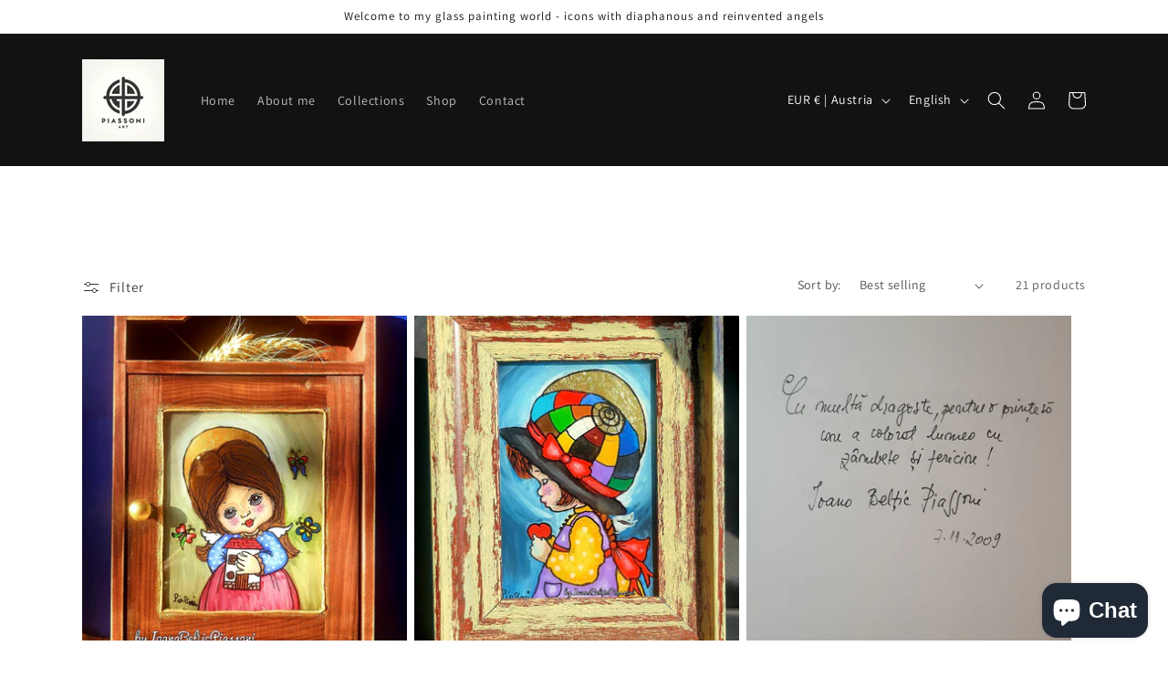

--- FILE ---
content_type: text/html; charset=utf-8
request_url: https://www.piassoniart.com/en-eurozone/collections/paintings
body_size: 45217
content:
<!doctype html>
<html class="no-js" lang="en">
  <head>
    <meta charset="utf-8">
    <meta http-equiv="X-UA-Compatible" content="IE=edge">
    <meta name="viewport" content="width=device-width,initial-scale=1">
    <meta name="theme-color" content="">
    <link rel="canonical" href="https://www.piassoniart.com/en-eurozone/collections/paintings">
    <link rel="preconnect" href="https://cdn.shopify.com" crossorigin><link rel="preconnect" href="https://fonts.shopifycdn.com" crossorigin><title>
      paintings
 &ndash; PiassoniArt</title>

    

    

<meta property="og:site_name" content="PiassoniArt">
<meta property="og:url" content="https://www.piassoniart.com/en-eurozone/collections/paintings">
<meta property="og:title" content="paintings">
<meta property="og:type" content="website">
<meta property="og:description" content="Memories and Divine Connections
 Painting angels, I find myself in childhood memories and in my connection with the divine. Each brush that touches the canvas revives the feelings of childhood, charged with purity, love and fascination for these divine beings."><meta property="og:image" content="http://www.piassoniart.com/cdn/shop/collections/IMG-20230206-WA0022.jpg?v=1699268981">
  <meta property="og:image:secure_url" content="https://www.piassoniart.com/cdn/shop/collections/IMG-20230206-WA0022.jpg?v=1699268981">
  <meta property="og:image:width" content="1994">
  <meta property="og:image:height" content="2048"><meta name="twitter:card" content="summary_large_image">
<meta name="twitter:title" content="paintings">
<meta name="twitter:description" content="Memories and Divine Connections
 Painting angels, I find myself in childhood memories and in my connection with the divine. Each brush that touches the canvas revives the feelings of childhood, charged with purity, love and fascination for these divine beings.">


    <script src="//www.piassoniart.com/cdn/shop/t/4/assets/constants.js?v=95358004781563950421684315401" defer="defer"></script>
    <script src="//www.piassoniart.com/cdn/shop/t/4/assets/pubsub.js?v=2921868252632587581684315401" defer="defer"></script>
    <script src="//www.piassoniart.com/cdn/shop/t/4/assets/global.js?v=127210358271191040921684315401" defer="defer"></script>
    <script>window.performance && window.performance.mark && window.performance.mark('shopify.content_for_header.start');</script><meta id="shopify-digital-wallet" name="shopify-digital-wallet" content="/68841210121/digital_wallets/dialog">
<meta name="shopify-checkout-api-token" content="af7bb0054537854b1ae30e814f830827">
<link rel="alternate" type="application/atom+xml" title="Feed" href="/en-eurozone/collections/paintings.atom" />
<link rel="alternate" hreflang="x-default" href="https://www.piassoniart.com/collections/lucrari">
<link rel="alternate" hreflang="en" href="https://www.piassoniart.com/en/collections/paintings">
<link rel="alternate" hreflang="en-AT" href="https://www.piassoniart.com/en-eurozone/collections/paintings">
<link rel="alternate" hreflang="ro-AT" href="https://www.piassoniart.com/ro-eurozone/collections/lucrari">
<link rel="alternate" hreflang="en-BE" href="https://www.piassoniart.com/en-eurozone/collections/paintings">
<link rel="alternate" hreflang="ro-BE" href="https://www.piassoniart.com/ro-eurozone/collections/lucrari">
<link rel="alternate" hreflang="en-CH" href="https://www.piassoniart.com/en-eurozone/collections/paintings">
<link rel="alternate" hreflang="ro-CH" href="https://www.piassoniart.com/ro-eurozone/collections/lucrari">
<link rel="alternate" hreflang="en-CZ" href="https://www.piassoniart.com/en-eurozone/collections/paintings">
<link rel="alternate" hreflang="ro-CZ" href="https://www.piassoniart.com/ro-eurozone/collections/lucrari">
<link rel="alternate" hreflang="en-DE" href="https://www.piassoniart.com/en-eurozone/collections/paintings">
<link rel="alternate" hreflang="ro-DE" href="https://www.piassoniart.com/ro-eurozone/collections/lucrari">
<link rel="alternate" hreflang="en-DK" href="https://www.piassoniart.com/en-eurozone/collections/paintings">
<link rel="alternate" hreflang="ro-DK" href="https://www.piassoniart.com/ro-eurozone/collections/lucrari">
<link rel="alternate" hreflang="en-ES" href="https://www.piassoniart.com/en-eurozone/collections/paintings">
<link rel="alternate" hreflang="ro-ES" href="https://www.piassoniart.com/ro-eurozone/collections/lucrari">
<link rel="alternate" hreflang="en-FI" href="https://www.piassoniart.com/en-eurozone/collections/paintings">
<link rel="alternate" hreflang="ro-FI" href="https://www.piassoniart.com/ro-eurozone/collections/lucrari">
<link rel="alternate" hreflang="en-FR" href="https://www.piassoniart.com/en-eurozone/collections/paintings">
<link rel="alternate" hreflang="ro-FR" href="https://www.piassoniart.com/ro-eurozone/collections/lucrari">
<link rel="alternate" hreflang="en-IE" href="https://www.piassoniart.com/en-eurozone/collections/paintings">
<link rel="alternate" hreflang="ro-IE" href="https://www.piassoniart.com/ro-eurozone/collections/lucrari">
<link rel="alternate" hreflang="en-IT" href="https://www.piassoniart.com/en-eurozone/collections/paintings">
<link rel="alternate" hreflang="ro-IT" href="https://www.piassoniart.com/ro-eurozone/collections/lucrari">
<link rel="alternate" hreflang="en-NL" href="https://www.piassoniart.com/en-eurozone/collections/paintings">
<link rel="alternate" hreflang="ro-NL" href="https://www.piassoniart.com/ro-eurozone/collections/lucrari">
<link rel="alternate" hreflang="en-NO" href="https://www.piassoniart.com/en-eurozone/collections/paintings">
<link rel="alternate" hreflang="ro-NO" href="https://www.piassoniart.com/ro-eurozone/collections/lucrari">
<link rel="alternate" hreflang="en-PL" href="https://www.piassoniart.com/en-eurozone/collections/paintings">
<link rel="alternate" hreflang="ro-PL" href="https://www.piassoniart.com/ro-eurozone/collections/lucrari">
<link rel="alternate" hreflang="en-PT" href="https://www.piassoniart.com/en-eurozone/collections/paintings">
<link rel="alternate" hreflang="ro-PT" href="https://www.piassoniart.com/ro-eurozone/collections/lucrari">
<link rel="alternate" hreflang="en-SE" href="https://www.piassoniart.com/en-eurozone/collections/paintings">
<link rel="alternate" hreflang="ro-SE" href="https://www.piassoniart.com/ro-eurozone/collections/lucrari">
<link rel="alternate" hreflang="en-AD" href="https://www.piassoniart.com/en-eurozone/collections/paintings">
<link rel="alternate" hreflang="ro-AD" href="https://www.piassoniart.com/ro-eurozone/collections/lucrari">
<link rel="alternate" hreflang="en-BG" href="https://www.piassoniart.com/en-eurozone/collections/paintings">
<link rel="alternate" hreflang="ro-BG" href="https://www.piassoniart.com/ro-eurozone/collections/lucrari">
<link rel="alternate" hreflang="en-HR" href="https://www.piassoniart.com/en-eurozone/collections/paintings">
<link rel="alternate" hreflang="ro-HR" href="https://www.piassoniart.com/ro-eurozone/collections/lucrari">
<link rel="alternate" hreflang="en-EE" href="https://www.piassoniart.com/en-eurozone/collections/paintings">
<link rel="alternate" hreflang="ro-EE" href="https://www.piassoniart.com/ro-eurozone/collections/lucrari">
<link rel="alternate" hreflang="en-GI" href="https://www.piassoniart.com/en-eurozone/collections/paintings">
<link rel="alternate" hreflang="ro-GI" href="https://www.piassoniart.com/ro-eurozone/collections/lucrari">
<link rel="alternate" hreflang="en-GR" href="https://www.piassoniart.com/en-eurozone/collections/paintings">
<link rel="alternate" hreflang="ro-GR" href="https://www.piassoniart.com/ro-eurozone/collections/lucrari">
<link rel="alternate" hreflang="en-HU" href="https://www.piassoniart.com/en-eurozone/collections/paintings">
<link rel="alternate" hreflang="ro-HU" href="https://www.piassoniart.com/ro-eurozone/collections/lucrari">
<link rel="alternate" hreflang="en-IS" href="https://www.piassoniart.com/en-eurozone/collections/paintings">
<link rel="alternate" hreflang="ro-IS" href="https://www.piassoniart.com/ro-eurozone/collections/lucrari">
<link rel="alternate" hreflang="en-IM" href="https://www.piassoniart.com/en-eurozone/collections/paintings">
<link rel="alternate" hreflang="ro-IM" href="https://www.piassoniart.com/ro-eurozone/collections/lucrari">
<link rel="alternate" hreflang="en-LV" href="https://www.piassoniart.com/en-eurozone/collections/paintings">
<link rel="alternate" hreflang="ro-LV" href="https://www.piassoniart.com/ro-eurozone/collections/lucrari">
<link rel="alternate" hreflang="en-LI" href="https://www.piassoniart.com/en-eurozone/collections/paintings">
<link rel="alternate" hreflang="ro-LI" href="https://www.piassoniart.com/ro-eurozone/collections/lucrari">
<link rel="alternate" hreflang="en-LT" href="https://www.piassoniart.com/en-eurozone/collections/paintings">
<link rel="alternate" hreflang="ro-LT" href="https://www.piassoniart.com/ro-eurozone/collections/lucrari">
<link rel="alternate" hreflang="en-LU" href="https://www.piassoniart.com/en-eurozone/collections/paintings">
<link rel="alternate" hreflang="ro-LU" href="https://www.piassoniart.com/ro-eurozone/collections/lucrari">
<link rel="alternate" hreflang="en-MC" href="https://www.piassoniart.com/en-eurozone/collections/paintings">
<link rel="alternate" hreflang="ro-MC" href="https://www.piassoniart.com/ro-eurozone/collections/lucrari">
<link rel="alternate" hreflang="en-SM" href="https://www.piassoniart.com/en-eurozone/collections/paintings">
<link rel="alternate" hreflang="ro-SM" href="https://www.piassoniart.com/ro-eurozone/collections/lucrari">
<link rel="alternate" hreflang="en-SK" href="https://www.piassoniart.com/en-eurozone/collections/paintings">
<link rel="alternate" hreflang="ro-SK" href="https://www.piassoniart.com/ro-eurozone/collections/lucrari">
<link rel="alternate" hreflang="en-SI" href="https://www.piassoniart.com/en-eurozone/collections/paintings">
<link rel="alternate" hreflang="ro-SI" href="https://www.piassoniart.com/ro-eurozone/collections/lucrari">
<link rel="alternate" hreflang="en-VA" href="https://www.piassoniart.com/en-eurozone/collections/paintings">
<link rel="alternate" hreflang="ro-VA" href="https://www.piassoniart.com/ro-eurozone/collections/lucrari">
<link rel="alternate" type="application/json+oembed" href="https://www.piassoniart.com/en-eurozone/collections/paintings.oembed">
<script async="async" src="/checkouts/internal/preloads.js?locale=en-AT"></script>
<link rel="preconnect" href="https://shop.app" crossorigin="anonymous">
<script async="async" src="https://shop.app/checkouts/internal/preloads.js?locale=en-AT&shop_id=68841210121" crossorigin="anonymous"></script>
<script id="apple-pay-shop-capabilities" type="application/json">{"shopId":68841210121,"countryCode":"RO","currencyCode":"EUR","merchantCapabilities":["supports3DS"],"merchantId":"gid:\/\/shopify\/Shop\/68841210121","merchantName":"PiassoniArt","requiredBillingContactFields":["postalAddress","email","phone"],"requiredShippingContactFields":["postalAddress","email","phone"],"shippingType":"shipping","supportedNetworks":["visa","maestro","masterCard","amex"],"total":{"type":"pending","label":"PiassoniArt","amount":"1.00"},"shopifyPaymentsEnabled":true,"supportsSubscriptions":true}</script>
<script id="shopify-features" type="application/json">{"accessToken":"af7bb0054537854b1ae30e814f830827","betas":["rich-media-storefront-analytics"],"domain":"www.piassoniart.com","predictiveSearch":true,"shopId":68841210121,"locale":"en"}</script>
<script>var Shopify = Shopify || {};
Shopify.shop = "piassoni-art.myshopify.com";
Shopify.locale = "en";
Shopify.currency = {"active":"EUR","rate":"0.2"};
Shopify.country = "AT";
Shopify.theme = {"name":"Dawn","id":143380676873,"schema_name":"Dawn","schema_version":"9.0.0","theme_store_id":887,"role":"main"};
Shopify.theme.handle = "null";
Shopify.theme.style = {"id":null,"handle":null};
Shopify.cdnHost = "www.piassoniart.com/cdn";
Shopify.routes = Shopify.routes || {};
Shopify.routes.root = "/en-eurozone/";</script>
<script type="module">!function(o){(o.Shopify=o.Shopify||{}).modules=!0}(window);</script>
<script>!function(o){function n(){var o=[];function n(){o.push(Array.prototype.slice.apply(arguments))}return n.q=o,n}var t=o.Shopify=o.Shopify||{};t.loadFeatures=n(),t.autoloadFeatures=n()}(window);</script>
<script>
  window.ShopifyPay = window.ShopifyPay || {};
  window.ShopifyPay.apiHost = "shop.app\/pay";
  window.ShopifyPay.redirectState = null;
</script>
<script id="shop-js-analytics" type="application/json">{"pageType":"collection"}</script>
<script defer="defer" async type="module" src="//www.piassoniart.com/cdn/shopifycloud/shop-js/modules/v2/client.init-shop-cart-sync_DtuiiIyl.en.esm.js"></script>
<script defer="defer" async type="module" src="//www.piassoniart.com/cdn/shopifycloud/shop-js/modules/v2/chunk.common_CUHEfi5Q.esm.js"></script>
<script type="module">
  await import("//www.piassoniart.com/cdn/shopifycloud/shop-js/modules/v2/client.init-shop-cart-sync_DtuiiIyl.en.esm.js");
await import("//www.piassoniart.com/cdn/shopifycloud/shop-js/modules/v2/chunk.common_CUHEfi5Q.esm.js");

  window.Shopify.SignInWithShop?.initShopCartSync?.({"fedCMEnabled":true,"windoidEnabled":true});

</script>
<script>
  window.Shopify = window.Shopify || {};
  if (!window.Shopify.featureAssets) window.Shopify.featureAssets = {};
  window.Shopify.featureAssets['shop-js'] = {"shop-cart-sync":["modules/v2/client.shop-cart-sync_DFoTY42P.en.esm.js","modules/v2/chunk.common_CUHEfi5Q.esm.js"],"init-fed-cm":["modules/v2/client.init-fed-cm_D2UNy1i2.en.esm.js","modules/v2/chunk.common_CUHEfi5Q.esm.js"],"init-shop-email-lookup-coordinator":["modules/v2/client.init-shop-email-lookup-coordinator_BQEe2rDt.en.esm.js","modules/v2/chunk.common_CUHEfi5Q.esm.js"],"shop-cash-offers":["modules/v2/client.shop-cash-offers_3CTtReFF.en.esm.js","modules/v2/chunk.common_CUHEfi5Q.esm.js","modules/v2/chunk.modal_BewljZkx.esm.js"],"shop-button":["modules/v2/client.shop-button_C6oxCjDL.en.esm.js","modules/v2/chunk.common_CUHEfi5Q.esm.js"],"init-windoid":["modules/v2/client.init-windoid_5pix8xhK.en.esm.js","modules/v2/chunk.common_CUHEfi5Q.esm.js"],"avatar":["modules/v2/client.avatar_BTnouDA3.en.esm.js"],"init-shop-cart-sync":["modules/v2/client.init-shop-cart-sync_DtuiiIyl.en.esm.js","modules/v2/chunk.common_CUHEfi5Q.esm.js"],"shop-toast-manager":["modules/v2/client.shop-toast-manager_BYv_8cH1.en.esm.js","modules/v2/chunk.common_CUHEfi5Q.esm.js"],"pay-button":["modules/v2/client.pay-button_FnF9EIkY.en.esm.js","modules/v2/chunk.common_CUHEfi5Q.esm.js"],"shop-login-button":["modules/v2/client.shop-login-button_CH1KUpOf.en.esm.js","modules/v2/chunk.common_CUHEfi5Q.esm.js","modules/v2/chunk.modal_BewljZkx.esm.js"],"init-customer-accounts-sign-up":["modules/v2/client.init-customer-accounts-sign-up_aj7QGgYS.en.esm.js","modules/v2/client.shop-login-button_CH1KUpOf.en.esm.js","modules/v2/chunk.common_CUHEfi5Q.esm.js","modules/v2/chunk.modal_BewljZkx.esm.js"],"init-shop-for-new-customer-accounts":["modules/v2/client.init-shop-for-new-customer-accounts_NbnYRf_7.en.esm.js","modules/v2/client.shop-login-button_CH1KUpOf.en.esm.js","modules/v2/chunk.common_CUHEfi5Q.esm.js","modules/v2/chunk.modal_BewljZkx.esm.js"],"init-customer-accounts":["modules/v2/client.init-customer-accounts_ppedhqCH.en.esm.js","modules/v2/client.shop-login-button_CH1KUpOf.en.esm.js","modules/v2/chunk.common_CUHEfi5Q.esm.js","modules/v2/chunk.modal_BewljZkx.esm.js"],"shop-follow-button":["modules/v2/client.shop-follow-button_CMIBBa6u.en.esm.js","modules/v2/chunk.common_CUHEfi5Q.esm.js","modules/v2/chunk.modal_BewljZkx.esm.js"],"lead-capture":["modules/v2/client.lead-capture_But0hIyf.en.esm.js","modules/v2/chunk.common_CUHEfi5Q.esm.js","modules/v2/chunk.modal_BewljZkx.esm.js"],"checkout-modal":["modules/v2/client.checkout-modal_BBxc70dQ.en.esm.js","modules/v2/chunk.common_CUHEfi5Q.esm.js","modules/v2/chunk.modal_BewljZkx.esm.js"],"shop-login":["modules/v2/client.shop-login_hM3Q17Kl.en.esm.js","modules/v2/chunk.common_CUHEfi5Q.esm.js","modules/v2/chunk.modal_BewljZkx.esm.js"],"payment-terms":["modules/v2/client.payment-terms_CAtGlQYS.en.esm.js","modules/v2/chunk.common_CUHEfi5Q.esm.js","modules/v2/chunk.modal_BewljZkx.esm.js"]};
</script>
<script>(function() {
  var isLoaded = false;
  function asyncLoad() {
    if (isLoaded) return;
    isLoaded = true;
    var urls = ["https:\/\/fbapi.sellernext.com\/pixelscript.js?cedfb_pixel=537890595108776\u0026shop=piassoni-art.myshopify.com","https:\/\/cdn.shopify.com\/s\/files\/1\/0688\/4121\/0121\/t\/4\/assets\/booster_eu_cookie_68841210121.js?v=1699013464\u0026shop=piassoni-art.myshopify.com"];
    for (var i = 0; i < urls.length; i++) {
      var s = document.createElement('script');
      s.type = 'text/javascript';
      s.async = true;
      s.src = urls[i];
      var x = document.getElementsByTagName('script')[0];
      x.parentNode.insertBefore(s, x);
    }
  };
  if(window.attachEvent) {
    window.attachEvent('onload', asyncLoad);
  } else {
    window.addEventListener('load', asyncLoad, false);
  }
})();</script>
<script id="__st">var __st={"a":68841210121,"offset":7200,"reqid":"13280b1c-30ba-46f5-a327-16b7f944202b-1766997398","pageurl":"www.piassoniart.com\/en-eurozone\/collections\/paintings","u":"4fdfdf9dce62","p":"collection","rtyp":"collection","rid":490692772105};</script>
<script>window.ShopifyPaypalV4VisibilityTracking = true;</script>
<script id="captcha-bootstrap">!function(){'use strict';const t='contact',e='account',n='new_comment',o=[[t,t],['blogs',n],['comments',n],[t,'customer']],c=[[e,'customer_login'],[e,'guest_login'],[e,'recover_customer_password'],[e,'create_customer']],r=t=>t.map((([t,e])=>`form[action*='/${t}']:not([data-nocaptcha='true']) input[name='form_type'][value='${e}']`)).join(','),a=t=>()=>t?[...document.querySelectorAll(t)].map((t=>t.form)):[];function s(){const t=[...o],e=r(t);return a(e)}const i='password',u='form_key',d=['recaptcha-v3-token','g-recaptcha-response','h-captcha-response',i],f=()=>{try{return window.sessionStorage}catch{return}},m='__shopify_v',_=t=>t.elements[u];function p(t,e,n=!1){try{const o=window.sessionStorage,c=JSON.parse(o.getItem(e)),{data:r}=function(t){const{data:e,action:n}=t;return t[m]||n?{data:e,action:n}:{data:t,action:n}}(c);for(const[e,n]of Object.entries(r))t.elements[e]&&(t.elements[e].value=n);n&&o.removeItem(e)}catch(o){console.error('form repopulation failed',{error:o})}}const l='form_type',E='cptcha';function T(t){t.dataset[E]=!0}const w=window,h=w.document,L='Shopify',v='ce_forms',y='captcha';let A=!1;((t,e)=>{const n=(g='f06e6c50-85a8-45c8-87d0-21a2b65856fe',I='https://cdn.shopify.com/shopifycloud/storefront-forms-hcaptcha/ce_storefront_forms_captcha_hcaptcha.v1.5.2.iife.js',D={infoText:'Protected by hCaptcha',privacyText:'Privacy',termsText:'Terms'},(t,e,n)=>{const o=w[L][v],c=o.bindForm;if(c)return c(t,g,e,D).then(n);var r;o.q.push([[t,g,e,D],n]),r=I,A||(h.body.append(Object.assign(h.createElement('script'),{id:'captcha-provider',async:!0,src:r})),A=!0)});var g,I,D;w[L]=w[L]||{},w[L][v]=w[L][v]||{},w[L][v].q=[],w[L][y]=w[L][y]||{},w[L][y].protect=function(t,e){n(t,void 0,e),T(t)},Object.freeze(w[L][y]),function(t,e,n,w,h,L){const[v,y,A,g]=function(t,e,n){const i=e?o:[],u=t?c:[],d=[...i,...u],f=r(d),m=r(i),_=r(d.filter((([t,e])=>n.includes(e))));return[a(f),a(m),a(_),s()]}(w,h,L),I=t=>{const e=t.target;return e instanceof HTMLFormElement?e:e&&e.form},D=t=>v().includes(t);t.addEventListener('submit',(t=>{const e=I(t);if(!e)return;const n=D(e)&&!e.dataset.hcaptchaBound&&!e.dataset.recaptchaBound,o=_(e),c=g().includes(e)&&(!o||!o.value);(n||c)&&t.preventDefault(),c&&!n&&(function(t){try{if(!f())return;!function(t){const e=f();if(!e)return;const n=_(t);if(!n)return;const o=n.value;o&&e.removeItem(o)}(t);const e=Array.from(Array(32),(()=>Math.random().toString(36)[2])).join('');!function(t,e){_(t)||t.append(Object.assign(document.createElement('input'),{type:'hidden',name:u})),t.elements[u].value=e}(t,e),function(t,e){const n=f();if(!n)return;const o=[...t.querySelectorAll(`input[type='${i}']`)].map((({name:t})=>t)),c=[...d,...o],r={};for(const[a,s]of new FormData(t).entries())c.includes(a)||(r[a]=s);n.setItem(e,JSON.stringify({[m]:1,action:t.action,data:r}))}(t,e)}catch(e){console.error('failed to persist form',e)}}(e),e.submit())}));const S=(t,e)=>{t&&!t.dataset[E]&&(n(t,e.some((e=>e===t))),T(t))};for(const o of['focusin','change'])t.addEventListener(o,(t=>{const e=I(t);D(e)&&S(e,y())}));const B=e.get('form_key'),M=e.get(l),P=B&&M;t.addEventListener('DOMContentLoaded',(()=>{const t=y();if(P)for(const e of t)e.elements[l].value===M&&p(e,B);[...new Set([...A(),...v().filter((t=>'true'===t.dataset.shopifyCaptcha))])].forEach((e=>S(e,t)))}))}(h,new URLSearchParams(w.location.search),n,t,e,['guest_login'])})(!0,!0)}();</script>
<script integrity="sha256-4kQ18oKyAcykRKYeNunJcIwy7WH5gtpwJnB7kiuLZ1E=" data-source-attribution="shopify.loadfeatures" defer="defer" src="//www.piassoniart.com/cdn/shopifycloud/storefront/assets/storefront/load_feature-a0a9edcb.js" crossorigin="anonymous"></script>
<script crossorigin="anonymous" defer="defer" src="//www.piassoniart.com/cdn/shopifycloud/storefront/assets/shopify_pay/storefront-65b4c6d7.js?v=20250812"></script>
<script data-source-attribution="shopify.dynamic_checkout.dynamic.init">var Shopify=Shopify||{};Shopify.PaymentButton=Shopify.PaymentButton||{isStorefrontPortableWallets:!0,init:function(){window.Shopify.PaymentButton.init=function(){};var t=document.createElement("script");t.src="https://www.piassoniart.com/cdn/shopifycloud/portable-wallets/latest/portable-wallets.en.js",t.type="module",document.head.appendChild(t)}};
</script>
<script data-source-attribution="shopify.dynamic_checkout.buyer_consent">
  function portableWalletsHideBuyerConsent(e){var t=document.getElementById("shopify-buyer-consent"),n=document.getElementById("shopify-subscription-policy-button");t&&n&&(t.classList.add("hidden"),t.setAttribute("aria-hidden","true"),n.removeEventListener("click",e))}function portableWalletsShowBuyerConsent(e){var t=document.getElementById("shopify-buyer-consent"),n=document.getElementById("shopify-subscription-policy-button");t&&n&&(t.classList.remove("hidden"),t.removeAttribute("aria-hidden"),n.addEventListener("click",e))}window.Shopify?.PaymentButton&&(window.Shopify.PaymentButton.hideBuyerConsent=portableWalletsHideBuyerConsent,window.Shopify.PaymentButton.showBuyerConsent=portableWalletsShowBuyerConsent);
</script>
<script data-source-attribution="shopify.dynamic_checkout.cart.bootstrap">document.addEventListener("DOMContentLoaded",(function(){function t(){return document.querySelector("shopify-accelerated-checkout-cart, shopify-accelerated-checkout")}if(t())Shopify.PaymentButton.init();else{new MutationObserver((function(e,n){t()&&(Shopify.PaymentButton.init(),n.disconnect())})).observe(document.body,{childList:!0,subtree:!0})}}));
</script>
<link id="shopify-accelerated-checkout-styles" rel="stylesheet" media="screen" href="https://www.piassoniart.com/cdn/shopifycloud/portable-wallets/latest/accelerated-checkout-backwards-compat.css" crossorigin="anonymous">
<style id="shopify-accelerated-checkout-cart">
        #shopify-buyer-consent {
  margin-top: 1em;
  display: inline-block;
  width: 100%;
}

#shopify-buyer-consent.hidden {
  display: none;
}

#shopify-subscription-policy-button {
  background: none;
  border: none;
  padding: 0;
  text-decoration: underline;
  font-size: inherit;
  cursor: pointer;
}

#shopify-subscription-policy-button::before {
  box-shadow: none;
}

      </style>
<script id="sections-script" data-sections="header" defer="defer" src="//www.piassoniart.com/cdn/shop/t/4/compiled_assets/scripts.js?255"></script>
<script>window.performance && window.performance.mark && window.performance.mark('shopify.content_for_header.end');</script>


    <style data-shopify>
      @font-face {
  font-family: Assistant;
  font-weight: 400;
  font-style: normal;
  font-display: swap;
  src: url("//www.piassoniart.com/cdn/fonts/assistant/assistant_n4.9120912a469cad1cc292572851508ca49d12e768.woff2") format("woff2"),
       url("//www.piassoniart.com/cdn/fonts/assistant/assistant_n4.6e9875ce64e0fefcd3f4446b7ec9036b3ddd2985.woff") format("woff");
}

      @font-face {
  font-family: Assistant;
  font-weight: 700;
  font-style: normal;
  font-display: swap;
  src: url("//www.piassoniart.com/cdn/fonts/assistant/assistant_n7.bf44452348ec8b8efa3aa3068825305886b1c83c.woff2") format("woff2"),
       url("//www.piassoniart.com/cdn/fonts/assistant/assistant_n7.0c887fee83f6b3bda822f1150b912c72da0f7b64.woff") format("woff");
}

      
      
      @font-face {
  font-family: Assistant;
  font-weight: 400;
  font-style: normal;
  font-display: swap;
  src: url("//www.piassoniart.com/cdn/fonts/assistant/assistant_n4.9120912a469cad1cc292572851508ca49d12e768.woff2") format("woff2"),
       url("//www.piassoniart.com/cdn/fonts/assistant/assistant_n4.6e9875ce64e0fefcd3f4446b7ec9036b3ddd2985.woff") format("woff");
}


      :root {
        --font-body-family: Assistant, sans-serif;
        --font-body-style: normal;
        --font-body-weight: 400;
        --font-body-weight-bold: 700;

        --font-heading-family: Assistant, sans-serif;
        --font-heading-style: normal;
        --font-heading-weight: 400;

        --font-body-scale: 1.0;
        --font-heading-scale: 1.0;

        --color-base-text: 18, 18, 18;
        --color-shadow: 18, 18, 18;
        --color-base-background-1: 255, 255, 255;
        --color-base-background-2: 243, 243, 243;
        --color-base-solid-button-labels: 255, 255, 255;
        --color-base-outline-button-labels: 18, 18, 18;
        --color-base-accent-1: 18, 18, 18;
        --color-base-accent-2: 51, 79, 180;
        --payment-terms-background-color: #ffffff;

        --gradient-base-background-1: #ffffff;
        --gradient-base-background-2: #f3f3f3;
        --gradient-base-accent-1: #121212;
        --gradient-base-accent-2: #334fb4;

        --media-padding: px;
        --media-border-opacity: 0.05;
        --media-border-width: 1px;
        --media-radius: 0px;
        --media-shadow-opacity: 0.0;
        --media-shadow-horizontal-offset: 0px;
        --media-shadow-vertical-offset: 4px;
        --media-shadow-blur-radius: 5px;
        --media-shadow-visible: 0;

        --page-width: 120rem;
        --page-width-margin: 0rem;

        --product-card-image-padding: 0.0rem;
        --product-card-corner-radius: 0.0rem;
        --product-card-text-alignment: left;
        --product-card-border-width: 0.0rem;
        --product-card-border-opacity: 0.1;
        --product-card-shadow-opacity: 0.0;
        --product-card-shadow-visible: 0;
        --product-card-shadow-horizontal-offset: 0.0rem;
        --product-card-shadow-vertical-offset: 0.4rem;
        --product-card-shadow-blur-radius: 0.5rem;

        --collection-card-image-padding: 0.0rem;
        --collection-card-corner-radius: 0.0rem;
        --collection-card-text-alignment: left;
        --collection-card-border-width: 0.0rem;
        --collection-card-border-opacity: 0.1;
        --collection-card-shadow-opacity: 0.0;
        --collection-card-shadow-visible: 0;
        --collection-card-shadow-horizontal-offset: 0.0rem;
        --collection-card-shadow-vertical-offset: 0.4rem;
        --collection-card-shadow-blur-radius: 0.5rem;

        --blog-card-image-padding: 0.0rem;
        --blog-card-corner-radius: 0.0rem;
        --blog-card-text-alignment: left;
        --blog-card-border-width: 0.0rem;
        --blog-card-border-opacity: 0.1;
        --blog-card-shadow-opacity: 0.0;
        --blog-card-shadow-visible: 0;
        --blog-card-shadow-horizontal-offset: 0.0rem;
        --blog-card-shadow-vertical-offset: 0.4rem;
        --blog-card-shadow-blur-radius: 0.5rem;

        --badge-corner-radius: 4.0rem;

        --popup-border-width: 1px;
        --popup-border-opacity: 0.1;
        --popup-corner-radius: 0px;
        --popup-shadow-opacity: 0.0;
        --popup-shadow-horizontal-offset: 0px;
        --popup-shadow-vertical-offset: 4px;
        --popup-shadow-blur-radius: 5px;

        --drawer-border-width: 1px;
        --drawer-border-opacity: 0.1;
        --drawer-shadow-opacity: 0.0;
        --drawer-shadow-horizontal-offset: 0px;
        --drawer-shadow-vertical-offset: 4px;
        --drawer-shadow-blur-radius: 5px;

        --spacing-sections-desktop: 0px;
        --spacing-sections-mobile: 0px;

        --grid-desktop-vertical-spacing: 8px;
        --grid-desktop-horizontal-spacing: 8px;
        --grid-mobile-vertical-spacing: 4px;
        --grid-mobile-horizontal-spacing: 4px;

        --text-boxes-border-opacity: 0.1;
        --text-boxes-border-width: 0px;
        --text-boxes-radius: 0px;
        --text-boxes-shadow-opacity: 0.0;
        --text-boxes-shadow-visible: 0;
        --text-boxes-shadow-horizontal-offset: 0px;
        --text-boxes-shadow-vertical-offset: 4px;
        --text-boxes-shadow-blur-radius: 5px;

        --buttons-radius: 0px;
        --buttons-radius-outset: 0px;
        --buttons-border-width: 1px;
        --buttons-border-opacity: 1.0;
        --buttons-shadow-opacity: 0.0;
        --buttons-shadow-visible: 0;
        --buttons-shadow-horizontal-offset: 0px;
        --buttons-shadow-vertical-offset: 4px;
        --buttons-shadow-blur-radius: 5px;
        --buttons-border-offset: 0px;

        --inputs-radius: 0px;
        --inputs-border-width: 1px;
        --inputs-border-opacity: 0.55;
        --inputs-shadow-opacity: 0.0;
        --inputs-shadow-horizontal-offset: 0px;
        --inputs-margin-offset: 0px;
        --inputs-shadow-vertical-offset: 4px;
        --inputs-shadow-blur-radius: 5px;
        --inputs-radius-outset: 0px;

        --variant-pills-radius: 40px;
        --variant-pills-border-width: 1px;
        --variant-pills-border-opacity: 0.55;
        --variant-pills-shadow-opacity: 0.0;
        --variant-pills-shadow-horizontal-offset: 0px;
        --variant-pills-shadow-vertical-offset: 4px;
        --variant-pills-shadow-blur-radius: 5px;
      }

      *,
      *::before,
      *::after {
        box-sizing: inherit;
      }

      html {
        box-sizing: border-box;
        font-size: calc(var(--font-body-scale) * 62.5%);
        height: 100%;
      }

      body {
        display: grid;
        grid-template-rows: auto auto 1fr auto;
        grid-template-columns: 100%;
        min-height: 100%;
        margin: 0;
        font-size: 1.5rem;
        letter-spacing: 0.06rem;
        line-height: calc(1 + 0.8 / var(--font-body-scale));
        font-family: var(--font-body-family);
        font-style: var(--font-body-style);
        font-weight: var(--font-body-weight);
      }

      @media screen and (min-width: 750px) {
        body {
          font-size: 1.6rem;
        }
      }
    </style>

    <link href="//www.piassoniart.com/cdn/shop/t/4/assets/base.css?v=140624990073879848751684315400" rel="stylesheet" type="text/css" media="all" />
<link rel="preload" as="font" href="//www.piassoniart.com/cdn/fonts/assistant/assistant_n4.9120912a469cad1cc292572851508ca49d12e768.woff2" type="font/woff2" crossorigin><link rel="preload" as="font" href="//www.piassoniart.com/cdn/fonts/assistant/assistant_n4.9120912a469cad1cc292572851508ca49d12e768.woff2" type="font/woff2" crossorigin><link rel="stylesheet" href="//www.piassoniart.com/cdn/shop/t/4/assets/component-predictive-search.css?v=85913294783299393391684315401" media="print" onload="this.media='all'"><script>document.documentElement.className = document.documentElement.className.replace('no-js', 'js');
    if (Shopify.designMode) {
      document.documentElement.classList.add('shopify-design-mode');
    }
    </script>
  <!-- BEGIN app block: shopify://apps/judge-me-reviews/blocks/judgeme_core/61ccd3b1-a9f2-4160-9fe9-4fec8413e5d8 --><!-- Start of Judge.me Core -->




<link rel="dns-prefetch" href="https://cdnwidget.judge.me">
<link rel="dns-prefetch" href="https://cdn.judge.me">
<link rel="dns-prefetch" href="https://cdn1.judge.me">
<link rel="dns-prefetch" href="https://api.judge.me">

<script data-cfasync='false' class='jdgm-settings-script'>window.jdgmSettings={"pagination":5,"disable_web_reviews":false,"badge_no_review_text":"Nicio recenzie","badge_n_reviews_text":"{{ n }} recenzie/recenzii","hide_badge_preview_if_no_reviews":false,"badge_hide_text":false,"enforce_center_preview_badge":false,"widget_title":"Recenzii","widget_open_form_text":"Scrie o recenzie","widget_close_form_text":"Anulează","widget_refresh_page_text":"Reîncarcă","widget_summary_text":"Bazat pe {{ number_of_reviews }} recenzie/recenzii","widget_no_review_text":"Nicio recenzie","widget_name_field_text":"Nume","widget_verified_name_field_text":"Nume verificat (public)","widget_name_placeholder_text":"Numele tău (public)","widget_required_field_error_text":"Acest câmp este necesar.","widget_email_field_text":"Email","widget_verified_email_field_text":"Email verificat (privat, nu poate fi editat)","widget_email_placeholder_text":"Email (rămâne privat)","widget_email_field_error_text":"Te rugăm să introduci o adresă de email corectă.","widget_rating_field_text":"Notă","widget_review_title_field_text":"Titlul recenziei","widget_review_title_placeholder_text":"Dă un titlu recenziei","widget_review_body_field_text":"Recenzie","widget_review_body_placeholder_text":"Scrie comentariile aici","widget_pictures_field_text":"Poză/Video (opțional)","widget_submit_review_text":"Trimite","widget_submit_verified_review_text":"Trimite recenzie verificată","widget_submit_success_msg_with_auto_publish":"Mulțumim! Reîncarcă pagina în câteva momente pentru a vedea recenzia ta. Poți șterge sau edita recenzia conectându-te la \u003ca href='https://judge.me/login' target='_blank' rel='nofollow noopener'\u003eJudge.me\u003c/a\u003e","widget_submit_success_msg_no_auto_publish":"Mulțumim! Recenzia ta va fi publicată imediat ce va fi aprobată de administratorul magazinului. Poți șterge sau edita recenzia conectându-te la \u003ca href='https://judge.me/login' target='_blank' rel='nofollow noopener'\u003eJudge.me\u003c/a\u003e","widget_show_default_reviews_out_of_total_text":"Se afișează {{ n_reviews_shown }} din {{ n_reviews }} recenzii.","widget_show_all_link_text":"Afișează tot","widget_show_less_link_text":"Afișează mai puțin","widget_author_said_text":"{{ reviewer_name }} a spus:","widget_days_text":"acum {{ n }} zile","widget_weeks_text":"acum {{ n }} săptămână/săptămâni","widget_months_text":"acum {{ n }} lună/luni","widget_years_text":"acum {{ n }} an/ani","widget_yesterday_text":"Ieri","widget_today_text":"Azi","widget_replied_text":"\u003e\u003e {{ shop_name }} a răspuns:","widget_read_more_text":"Citește mai mult","widget_rating_filter_see_all_text":"Vezi toate recenziile","widget_sorting_most_recent_text":"Cele mai recente","widget_sorting_highest_rating_text":"Cele mai mari note","widget_sorting_lowest_rating_text":"Cele mai mici note","widget_sorting_with_pictures_text":"Doar cele cu poze","widget_sorting_most_helpful_text":"Cele mai utile","widget_open_question_form_text":"Pune o întrebare","widget_reviews_subtab_text":"Recenzii","widget_questions_subtab_text":"Întrebări","widget_question_label_text":"Întrebare","widget_answer_label_text":"Răspuns","widget_question_placeholder_text":"Scrie întrebarea aici","widget_submit_question_text":"Trimite întrebarea","widget_question_submit_success_text":"Îți mulțumim pentru întrebare! Te vom anunța când va primi răspuns și va fi publicată.","verified_badge_text":"Verificat","verified_badge_placement":"left-of-reviewer-name","widget_hide_border":false,"widget_social_share":false,"all_reviews_include_out_of_store_products":true,"all_reviews_out_of_store_text":"(nu mai e în stoc)","all_reviews_product_name_prefix_text":"despre","enable_review_pictures":true,"review_date_format":"dd/mm/yyyy","widget_product_reviews_subtab_text":"Recenzii ale produselor","widget_shop_reviews_subtab_text":"Recenzii ale magazinului","widget_write_a_store_review_text":"Scrieți o recenzie a magazinului","widget_other_languages_heading":"Recenzii în alte limbi","widget_sorting_pictures_first_text":"Întâi cele cu poze","floating_tab_button_name":"★ Recenzii","floating_tab_title":"Lăsăm clienții să vorbească pentru noi","floating_tab_url":"","floating_tab_url_enabled":false,"all_reviews_text_badge_text":"Evaluarea clienților {{ shop.metafields.judgeme.all_reviews_rating | round: 1 }}/5 bazată pe {{ shop.metafields.judgeme.all_reviews_count }} recenzii.","all_reviews_text_badge_text_branded_style":"{{ shop.metafields.judgeme.all_reviews_rating | round: 1 }} out of 5 stars based on {{ shop.metafields.judgeme.all_reviews_count }} reviews","all_reviews_text_badge_url":"","all_reviews_text_style":"branded","featured_carousel_title":"Lăsăm clienții să vorbească pentru noi","featured_carousel_count_text":"din {{ n }} recenzii","featured_carousel_url":"","verified_count_badge_style":"branded","verified_count_badge_url":"","picture_reminder_submit_button":"Încarcă poze","widget_sorting_videos_first_text":"Întai cele cu videouri","widget_review_pending_text":"În așteptare","remove_microdata_snippet":false,"preview_badge_no_question_text":"Nicio întrebare","preview_badge_n_question_text":"{{ number_of_questions }} întrebare/întrebări","widget_search_bar_placeholder":"Căutare recenzii","widget_sorting_verified_only_text":"Doar verificate","featured_carousel_verified_badge_enable":true,"featured_carousel_more_reviews_button_text":"Read more reviews","featured_carousel_view_product_button_text":"Vezi produsul","all_reviews_page_load_more_text":"Încarcă recenzii","widget_advanced_speed_features":5,"widget_public_name_text":"afișat public ca","default_reviewer_name_has_non_latin":true,"widget_reviewer_anonymous":"Anonim","medals_widget_title":"Medalii Judge.me","widget_invalid_yt_video_url_error_text":"Adresă URL nevalidă a videoului YouTube","widget_max_length_field_error_text":"Te rugăm să introduci cel mult {0} caractere.","widget_verified_by_shop_text":"Verificat de Shop","widget_load_with_code_splitting":true,"widget_ugc_title":"Realizat de noi, împărtășit de tine","widget_ugc_subtitle":"Dă-ne tag pentru a vedea poza ta pe pagina noastră","widget_ugc_primary_button_text":"Cumpără acum","widget_ugc_secondary_button_text":"Încarcă mai mult","widget_ugc_reviews_button_text":"Vezi recenzii","widget_summary_average_rating_text":"{{ average_rating }} din 5","widget_media_grid_title":"Poze și videouri de-ale clienților","widget_media_grid_see_more_text":"Vezi mai mult","widget_verified_by_judgeme_text":"Verificat de Judge.me","widget_verified_by_judgeme_text_in_store_medals":"Verified by Judge.me","widget_media_field_exceed_quantity_message":"Ne pare rău, putem accepta doar {{ max_media }} pentru o singură recenzie.","widget_media_field_exceed_limit_message":"{{ file_name }} este prea mare, te rugăm să selectezi un {{ media_type }} mai mic de {{ size_limit }}MB.","widget_review_submitted_text":"Recenzie trimisă!","widget_question_submitted_text":"Întrebare trimisă!","widget_close_form_text_question":"Anulează","widget_write_your_answer_here_text":"Răspunsul tău","widget_enabled_branded_link":true,"widget_show_collected_by_judgeme":true,"widget_collected_by_judgeme_text":"adunate de Judge.me","widget_load_more_text":"Încarcă mai mult","widget_full_review_text":"Recenzie completă","widget_read_more_reviews_text":"Citește mai multe recenzii","widget_read_questions_text":"Citește Întrebări","widget_questions_and_answers_text":"Întrebări și răspunsuri","widget_verified_by_text":"Verificat de","widget_number_of_reviews_text":"{{ number_of_reviews }} recenzii","widget_back_button_text":"Înapoi","widget_next_button_text":"Înainte","widget_custom_forms_filter_button":"Filters","how_reviews_are_collected":"Cum sunt colectate recenziile?","widget_gdpr_statement":"Cum sunt folosite datele tale: te vom contacta doar în legătură cu recenzia pe care ai lăsat-o și numai dacă este necesar. Prin trimiterea recenziei tale, ești de acord cu \u003ca href='https://judge.me/terms' target='_blank' rel='nofollow noopener'\u003etermenii și condițiile\u003c/a\u003e și \u003ca href='https://judge.me/privacy' target='_blank' rel='nofollow noopener'\u003epolitica de confidențialitate\u003c/a\u003e și \u003ca href='https://judge.me/content-policy' target='_blank' rel='nofollow noopener'\u003epoliticile de conținut\u003c/a\u003e ale Judge.me.","review_snippet_widget_round_border_style":true,"review_snippet_widget_card_color":"#FFFFFF","review_snippet_widget_slider_arrows_background_color":"#FFFFFF","review_snippet_widget_slider_arrows_color":"#000000","review_snippet_widget_star_color":"#339999","platform":"shopify","branding_url":"https://app.judge.me/reviews","branding_text":"Susținut de Judge.me","locale":"en","reply_name":"PiassoniArt","widget_version":"3.0","footer":true,"autopublish":true,"review_dates":true,"enable_custom_form":false,"enable_multi_locales_translations":false,"can_be_branded":false,"reply_name_text":"PiassoniArt"};</script> <style class='jdgm-settings-style'>﻿.jdgm-xx{left:0}:root{--jdgm-primary-color: #399;--jdgm-secondary-color: rgba(51,153,153,0.1);--jdgm-star-color: #399;--jdgm-write-review-text-color: white;--jdgm-write-review-bg-color: #339999;--jdgm-paginate-color: #399;--jdgm-border-radius: 0;--jdgm-reviewer-name-color: #339999}.jdgm-histogram__bar-content{background-color:#399}.jdgm-rev[data-verified-buyer=true] .jdgm-rev__icon.jdgm-rev__icon:after,.jdgm-rev__buyer-badge.jdgm-rev__buyer-badge{color:white;background-color:#399}.jdgm-review-widget--small .jdgm-gallery.jdgm-gallery .jdgm-gallery__thumbnail-link:nth-child(8) .jdgm-gallery__thumbnail-wrapper.jdgm-gallery__thumbnail-wrapper:before{content:"Vezi mai mult"}@media only screen and (min-width: 768px){.jdgm-gallery.jdgm-gallery .jdgm-gallery__thumbnail-link:nth-child(8) .jdgm-gallery__thumbnail-wrapper.jdgm-gallery__thumbnail-wrapper:before{content:"Vezi mai mult"}}.jdgm-author-all-initials{display:none !important}.jdgm-author-last-initial{display:none !important}.jdgm-rev-widg__title{visibility:hidden}.jdgm-rev-widg__summary-text{visibility:hidden}.jdgm-prev-badge__text{visibility:hidden}.jdgm-rev__prod-link-prefix:before{content:'despre'}.jdgm-rev__out-of-store-text:before{content:'(nu mai e în stoc)'}@media only screen and (min-width: 768px){.jdgm-rev__pics .jdgm-rev_all-rev-page-picture-separator,.jdgm-rev__pics .jdgm-rev__product-picture{display:none}}@media only screen and (max-width: 768px){.jdgm-rev__pics .jdgm-rev_all-rev-page-picture-separator,.jdgm-rev__pics .jdgm-rev__product-picture{display:none}}.jdgm-preview-badge[data-template="product"]{display:none !important}.jdgm-preview-badge[data-template="collection"]{display:none !important}.jdgm-preview-badge[data-template="index"]{display:none !important}.jdgm-review-widget[data-from-snippet="true"]{display:none !important}.jdgm-verified-count-badget[data-from-snippet="true"]{display:none !important}.jdgm-carousel-wrapper[data-from-snippet="true"]{display:none !important}.jdgm-all-reviews-text[data-from-snippet="true"]{display:none !important}.jdgm-medals-section[data-from-snippet="true"]{display:none !important}.jdgm-ugc-media-wrapper[data-from-snippet="true"]{display:none !important}.jdgm-review-snippet-widget .jdgm-rev-snippet-widget__cards-container .jdgm-rev-snippet-card{border-radius:8px;background:#fff}.jdgm-review-snippet-widget .jdgm-rev-snippet-widget__cards-container .jdgm-rev-snippet-card__rev-rating .jdgm-star{color:#399}.jdgm-review-snippet-widget .jdgm-rev-snippet-widget__prev-btn,.jdgm-review-snippet-widget .jdgm-rev-snippet-widget__next-btn{border-radius:50%;background:#fff}.jdgm-review-snippet-widget .jdgm-rev-snippet-widget__prev-btn>svg,.jdgm-review-snippet-widget .jdgm-rev-snippet-widget__next-btn>svg{fill:#000}.jdgm-full-rev-modal.rev-snippet-widget .jm-mfp-container .jm-mfp-content,.jdgm-full-rev-modal.rev-snippet-widget .jm-mfp-container .jdgm-full-rev__icon,.jdgm-full-rev-modal.rev-snippet-widget .jm-mfp-container .jdgm-full-rev__pic-img,.jdgm-full-rev-modal.rev-snippet-widget .jm-mfp-container .jdgm-full-rev__reply{border-radius:8px}.jdgm-full-rev-modal.rev-snippet-widget .jm-mfp-container .jdgm-full-rev[data-verified-buyer="true"] .jdgm-full-rev__icon::after{border-radius:8px}.jdgm-full-rev-modal.rev-snippet-widget .jm-mfp-container .jdgm-full-rev .jdgm-rev__buyer-badge{border-radius:calc( 8px / 2 )}.jdgm-full-rev-modal.rev-snippet-widget .jm-mfp-container .jdgm-full-rev .jdgm-full-rev__replier::before{content:'PiassoniArt'}.jdgm-full-rev-modal.rev-snippet-widget .jm-mfp-container .jdgm-full-rev .jdgm-full-rev__product-button{border-radius:calc( 8px * 6 )}
</style> <style class='jdgm-settings-style'></style>

  
  
  
  <style class='jdgm-miracle-styles'>
  @-webkit-keyframes jdgm-spin{0%{-webkit-transform:rotate(0deg);-ms-transform:rotate(0deg);transform:rotate(0deg)}100%{-webkit-transform:rotate(359deg);-ms-transform:rotate(359deg);transform:rotate(359deg)}}@keyframes jdgm-spin{0%{-webkit-transform:rotate(0deg);-ms-transform:rotate(0deg);transform:rotate(0deg)}100%{-webkit-transform:rotate(359deg);-ms-transform:rotate(359deg);transform:rotate(359deg)}}@font-face{font-family:'JudgemeStar';src:url("[data-uri]") format("woff");font-weight:normal;font-style:normal}.jdgm-star{font-family:'JudgemeStar';display:inline !important;text-decoration:none !important;padding:0 4px 0 0 !important;margin:0 !important;font-weight:bold;opacity:1;-webkit-font-smoothing:antialiased;-moz-osx-font-smoothing:grayscale}.jdgm-star:hover{opacity:1}.jdgm-star:last-of-type{padding:0 !important}.jdgm-star.jdgm--on:before{content:"\e000"}.jdgm-star.jdgm--off:before{content:"\e001"}.jdgm-star.jdgm--half:before{content:"\e002"}.jdgm-widget *{margin:0;line-height:1.4;-webkit-box-sizing:border-box;-moz-box-sizing:border-box;box-sizing:border-box;-webkit-overflow-scrolling:touch}.jdgm-hidden{display:none !important;visibility:hidden !important}.jdgm-temp-hidden{display:none}.jdgm-spinner{width:40px;height:40px;margin:auto;border-radius:50%;border-top:2px solid #eee;border-right:2px solid #eee;border-bottom:2px solid #eee;border-left:2px solid #ccc;-webkit-animation:jdgm-spin 0.8s infinite linear;animation:jdgm-spin 0.8s infinite linear}.jdgm-prev-badge{display:block !important}

</style>


  
  
   


<script data-cfasync='false' class='jdgm-script'>
!function(e){window.jdgm=window.jdgm||{},jdgm.CDN_HOST="https://cdnwidget.judge.me/",jdgm.API_HOST="https://api.judge.me/",jdgm.CDN_BASE_URL="https://cdn.shopify.com/extensions/019b3697-792e-7226-8331-acb4ce7d04ed/judgeme-extensions-272/assets/",
jdgm.docReady=function(d){(e.attachEvent?"complete"===e.readyState:"loading"!==e.readyState)?
setTimeout(d,0):e.addEventListener("DOMContentLoaded",d)},jdgm.loadCSS=function(d,t,o,a){
!o&&jdgm.loadCSS.requestedUrls.indexOf(d)>=0||(jdgm.loadCSS.requestedUrls.push(d),
(a=e.createElement("link")).rel="stylesheet",a.class="jdgm-stylesheet",a.media="nope!",
a.href=d,a.onload=function(){this.media="all",t&&setTimeout(t)},e.body.appendChild(a))},
jdgm.loadCSS.requestedUrls=[],jdgm.loadJS=function(e,d){var t=new XMLHttpRequest;
t.onreadystatechange=function(){4===t.readyState&&(Function(t.response)(),d&&d(t.response))},
t.open("GET",e),t.send()},jdgm.docReady((function(){(window.jdgmLoadCSS||e.querySelectorAll(
".jdgm-widget, .jdgm-all-reviews-page").length>0)&&(jdgmSettings.widget_load_with_code_splitting?
parseFloat(jdgmSettings.widget_version)>=3?jdgm.loadCSS(jdgm.CDN_HOST+"widget_v3/base.css"):
jdgm.loadCSS(jdgm.CDN_HOST+"widget/base.css"):jdgm.loadCSS(jdgm.CDN_HOST+"shopify_v2.css"),
jdgm.loadJS(jdgm.CDN_HOST+"loa"+"der.js"))}))}(document);
</script>
<noscript><link rel="stylesheet" type="text/css" media="all" href="https://cdnwidget.judge.me/shopify_v2.css"></noscript>

<!-- BEGIN app snippet: theme_fix_tags --><script>
  (function() {
    var jdgmThemeFixes = null;
    if (!jdgmThemeFixes) return;
    var thisThemeFix = jdgmThemeFixes[Shopify.theme.id];
    if (!thisThemeFix) return;

    if (thisThemeFix.html) {
      document.addEventListener("DOMContentLoaded", function() {
        var htmlDiv = document.createElement('div');
        htmlDiv.classList.add('jdgm-theme-fix-html');
        htmlDiv.innerHTML = thisThemeFix.html;
        document.body.append(htmlDiv);
      });
    };

    if (thisThemeFix.css) {
      var styleTag = document.createElement('style');
      styleTag.classList.add('jdgm-theme-fix-style');
      styleTag.innerHTML = thisThemeFix.css;
      document.head.append(styleTag);
    };

    if (thisThemeFix.js) {
      var scriptTag = document.createElement('script');
      scriptTag.classList.add('jdgm-theme-fix-script');
      scriptTag.innerHTML = thisThemeFix.js;
      document.head.append(scriptTag);
    };
  })();
</script>
<!-- END app snippet -->
<!-- End of Judge.me Core -->



<!-- END app block --><script src="https://cdn.shopify.com/extensions/019b5e6c-60be-75f8-850b-a6b4f6e919cb/tms-prod-145/assets/tms-translator.min.js" type="text/javascript" defer="defer"></script>
<script src="https://cdn.shopify.com/extensions/8d2c31d3-a828-4daf-820f-80b7f8e01c39/nova-eu-cookie-bar-gdpr-4/assets/nova-cookie-app-embed.js" type="text/javascript" defer="defer"></script>
<link href="https://cdn.shopify.com/extensions/8d2c31d3-a828-4daf-820f-80b7f8e01c39/nova-eu-cookie-bar-gdpr-4/assets/nova-cookie.css" rel="stylesheet" type="text/css" media="all">
<script src="https://cdn.shopify.com/extensions/019b3697-792e-7226-8331-acb4ce7d04ed/judgeme-extensions-272/assets/loader.js" type="text/javascript" defer="defer"></script>
<script src="https://cdn.shopify.com/extensions/7bc9bb47-adfa-4267-963e-cadee5096caf/inbox-1252/assets/inbox-chat-loader.js" type="text/javascript" defer="defer"></script>
<link href="https://monorail-edge.shopifysvc.com" rel="dns-prefetch">
<script>(function(){if ("sendBeacon" in navigator && "performance" in window) {try {var session_token_from_headers = performance.getEntriesByType('navigation')[0].serverTiming.find(x => x.name == '_s').description;} catch {var session_token_from_headers = undefined;}var session_cookie_matches = document.cookie.match(/_shopify_s=([^;]*)/);var session_token_from_cookie = session_cookie_matches && session_cookie_matches.length === 2 ? session_cookie_matches[1] : "";var session_token = session_token_from_headers || session_token_from_cookie || "";function handle_abandonment_event(e) {var entries = performance.getEntries().filter(function(entry) {return /monorail-edge.shopifysvc.com/.test(entry.name);});if (!window.abandonment_tracked && entries.length === 0) {window.abandonment_tracked = true;var currentMs = Date.now();var navigation_start = performance.timing.navigationStart;var payload = {shop_id: 68841210121,url: window.location.href,navigation_start,duration: currentMs - navigation_start,session_token,page_type: "collection"};window.navigator.sendBeacon("https://monorail-edge.shopifysvc.com/v1/produce", JSON.stringify({schema_id: "online_store_buyer_site_abandonment/1.1",payload: payload,metadata: {event_created_at_ms: currentMs,event_sent_at_ms: currentMs}}));}}window.addEventListener('pagehide', handle_abandonment_event);}}());</script>
<script id="web-pixels-manager-setup">(function e(e,d,r,n,o){if(void 0===o&&(o={}),!Boolean(null===(a=null===(i=window.Shopify)||void 0===i?void 0:i.analytics)||void 0===a?void 0:a.replayQueue)){var i,a;window.Shopify=window.Shopify||{};var t=window.Shopify;t.analytics=t.analytics||{};var s=t.analytics;s.replayQueue=[],s.publish=function(e,d,r){return s.replayQueue.push([e,d,r]),!0};try{self.performance.mark("wpm:start")}catch(e){}var l=function(){var e={modern:/Edge?\/(1{2}[4-9]|1[2-9]\d|[2-9]\d{2}|\d{4,})\.\d+(\.\d+|)|Firefox\/(1{2}[4-9]|1[2-9]\d|[2-9]\d{2}|\d{4,})\.\d+(\.\d+|)|Chrom(ium|e)\/(9{2}|\d{3,})\.\d+(\.\d+|)|(Maci|X1{2}).+ Version\/(15\.\d+|(1[6-9]|[2-9]\d|\d{3,})\.\d+)([,.]\d+|)( \(\w+\)|)( Mobile\/\w+|) Safari\/|Chrome.+OPR\/(9{2}|\d{3,})\.\d+\.\d+|(CPU[ +]OS|iPhone[ +]OS|CPU[ +]iPhone|CPU IPhone OS|CPU iPad OS)[ +]+(15[._]\d+|(1[6-9]|[2-9]\d|\d{3,})[._]\d+)([._]\d+|)|Android:?[ /-](13[3-9]|1[4-9]\d|[2-9]\d{2}|\d{4,})(\.\d+|)(\.\d+|)|Android.+Firefox\/(13[5-9]|1[4-9]\d|[2-9]\d{2}|\d{4,})\.\d+(\.\d+|)|Android.+Chrom(ium|e)\/(13[3-9]|1[4-9]\d|[2-9]\d{2}|\d{4,})\.\d+(\.\d+|)|SamsungBrowser\/([2-9]\d|\d{3,})\.\d+/,legacy:/Edge?\/(1[6-9]|[2-9]\d|\d{3,})\.\d+(\.\d+|)|Firefox\/(5[4-9]|[6-9]\d|\d{3,})\.\d+(\.\d+|)|Chrom(ium|e)\/(5[1-9]|[6-9]\d|\d{3,})\.\d+(\.\d+|)([\d.]+$|.*Safari\/(?![\d.]+ Edge\/[\d.]+$))|(Maci|X1{2}).+ Version\/(10\.\d+|(1[1-9]|[2-9]\d|\d{3,})\.\d+)([,.]\d+|)( \(\w+\)|)( Mobile\/\w+|) Safari\/|Chrome.+OPR\/(3[89]|[4-9]\d|\d{3,})\.\d+\.\d+|(CPU[ +]OS|iPhone[ +]OS|CPU[ +]iPhone|CPU IPhone OS|CPU iPad OS)[ +]+(10[._]\d+|(1[1-9]|[2-9]\d|\d{3,})[._]\d+)([._]\d+|)|Android:?[ /-](13[3-9]|1[4-9]\d|[2-9]\d{2}|\d{4,})(\.\d+|)(\.\d+|)|Mobile Safari.+OPR\/([89]\d|\d{3,})\.\d+\.\d+|Android.+Firefox\/(13[5-9]|1[4-9]\d|[2-9]\d{2}|\d{4,})\.\d+(\.\d+|)|Android.+Chrom(ium|e)\/(13[3-9]|1[4-9]\d|[2-9]\d{2}|\d{4,})\.\d+(\.\d+|)|Android.+(UC? ?Browser|UCWEB|U3)[ /]?(15\.([5-9]|\d{2,})|(1[6-9]|[2-9]\d|\d{3,})\.\d+)\.\d+|SamsungBrowser\/(5\.\d+|([6-9]|\d{2,})\.\d+)|Android.+MQ{2}Browser\/(14(\.(9|\d{2,})|)|(1[5-9]|[2-9]\d|\d{3,})(\.\d+|))(\.\d+|)|K[Aa][Ii]OS\/(3\.\d+|([4-9]|\d{2,})\.\d+)(\.\d+|)/},d=e.modern,r=e.legacy,n=navigator.userAgent;return n.match(d)?"modern":n.match(r)?"legacy":"unknown"}(),u="modern"===l?"modern":"legacy",c=(null!=n?n:{modern:"",legacy:""})[u],f=function(e){return[e.baseUrl,"/wpm","/b",e.hashVersion,"modern"===e.buildTarget?"m":"l",".js"].join("")}({baseUrl:d,hashVersion:r,buildTarget:u}),m=function(e){var d=e.version,r=e.bundleTarget,n=e.surface,o=e.pageUrl,i=e.monorailEndpoint;return{emit:function(e){var a=e.status,t=e.errorMsg,s=(new Date).getTime(),l=JSON.stringify({metadata:{event_sent_at_ms:s},events:[{schema_id:"web_pixels_manager_load/3.1",payload:{version:d,bundle_target:r,page_url:o,status:a,surface:n,error_msg:t},metadata:{event_created_at_ms:s}}]});if(!i)return console&&console.warn&&console.warn("[Web Pixels Manager] No Monorail endpoint provided, skipping logging."),!1;try{return self.navigator.sendBeacon.bind(self.navigator)(i,l)}catch(e){}var u=new XMLHttpRequest;try{return u.open("POST",i,!0),u.setRequestHeader("Content-Type","text/plain"),u.send(l),!0}catch(e){return console&&console.warn&&console.warn("[Web Pixels Manager] Got an unhandled error while logging to Monorail."),!1}}}}({version:r,bundleTarget:l,surface:e.surface,pageUrl:self.location.href,monorailEndpoint:e.monorailEndpoint});try{o.browserTarget=l,function(e){var d=e.src,r=e.async,n=void 0===r||r,o=e.onload,i=e.onerror,a=e.sri,t=e.scriptDataAttributes,s=void 0===t?{}:t,l=document.createElement("script"),u=document.querySelector("head"),c=document.querySelector("body");if(l.async=n,l.src=d,a&&(l.integrity=a,l.crossOrigin="anonymous"),s)for(var f in s)if(Object.prototype.hasOwnProperty.call(s,f))try{l.dataset[f]=s[f]}catch(e){}if(o&&l.addEventListener("load",o),i&&l.addEventListener("error",i),u)u.appendChild(l);else{if(!c)throw new Error("Did not find a head or body element to append the script");c.appendChild(l)}}({src:f,async:!0,onload:function(){if(!function(){var e,d;return Boolean(null===(d=null===(e=window.Shopify)||void 0===e?void 0:e.analytics)||void 0===d?void 0:d.initialized)}()){var d=window.webPixelsManager.init(e)||void 0;if(d){var r=window.Shopify.analytics;r.replayQueue.forEach((function(e){var r=e[0],n=e[1],o=e[2];d.publishCustomEvent(r,n,o)})),r.replayQueue=[],r.publish=d.publishCustomEvent,r.visitor=d.visitor,r.initialized=!0}}},onerror:function(){return m.emit({status:"failed",errorMsg:"".concat(f," has failed to load")})},sri:function(e){var d=/^sha384-[A-Za-z0-9+/=]+$/;return"string"==typeof e&&d.test(e)}(c)?c:"",scriptDataAttributes:o}),m.emit({status:"loading"})}catch(e){m.emit({status:"failed",errorMsg:(null==e?void 0:e.message)||"Unknown error"})}}})({shopId: 68841210121,storefrontBaseUrl: "https://www.piassoniart.com",extensionsBaseUrl: "https://extensions.shopifycdn.com/cdn/shopifycloud/web-pixels-manager",monorailEndpoint: "https://monorail-edge.shopifysvc.com/unstable/produce_batch",surface: "storefront-renderer",enabledBetaFlags: ["2dca8a86","a0d5f9d2"],webPixelsConfigList: [{"id":"2487320841","configuration":"{\"webPixelName\":\"Judge.me\"}","eventPayloadVersion":"v1","runtimeContext":"STRICT","scriptVersion":"34ad157958823915625854214640f0bf","type":"APP","apiClientId":683015,"privacyPurposes":["ANALYTICS"],"dataSharingAdjustments":{"protectedCustomerApprovalScopes":["read_customer_email","read_customer_name","read_customer_personal_data","read_customer_phone"]}},{"id":"345473289","configuration":"{\"pixel_id\":\"537890595108776\",\"pixel_type\":\"facebook_pixel\",\"metaapp_system_user_token\":\"-\"}","eventPayloadVersion":"v1","runtimeContext":"OPEN","scriptVersion":"ca16bc87fe92b6042fbaa3acc2fbdaa6","type":"APP","apiClientId":2329312,"privacyPurposes":["ANALYTICS","MARKETING","SALE_OF_DATA"],"dataSharingAdjustments":{"protectedCustomerApprovalScopes":["read_customer_address","read_customer_email","read_customer_name","read_customer_personal_data","read_customer_phone"]}},{"id":"shopify-app-pixel","configuration":"{}","eventPayloadVersion":"v1","runtimeContext":"STRICT","scriptVersion":"0450","apiClientId":"shopify-pixel","type":"APP","privacyPurposes":["ANALYTICS","MARKETING"]},{"id":"shopify-custom-pixel","eventPayloadVersion":"v1","runtimeContext":"LAX","scriptVersion":"0450","apiClientId":"shopify-pixel","type":"CUSTOM","privacyPurposes":["ANALYTICS","MARKETING"]}],isMerchantRequest: false,initData: {"shop":{"name":"PiassoniArt","paymentSettings":{"currencyCode":"RON"},"myshopifyDomain":"piassoni-art.myshopify.com","countryCode":"RO","storefrontUrl":"https:\/\/www.piassoniart.com\/en-eurozone"},"customer":null,"cart":null,"checkout":null,"productVariants":[],"purchasingCompany":null},},"https://www.piassoniart.com/cdn","da62cc92w68dfea28pcf9825a4m392e00d0",{"modern":"","legacy":""},{"shopId":"68841210121","storefrontBaseUrl":"https:\/\/www.piassoniart.com","extensionBaseUrl":"https:\/\/extensions.shopifycdn.com\/cdn\/shopifycloud\/web-pixels-manager","surface":"storefront-renderer","enabledBetaFlags":"[\"2dca8a86\", \"a0d5f9d2\"]","isMerchantRequest":"false","hashVersion":"da62cc92w68dfea28pcf9825a4m392e00d0","publish":"custom","events":"[[\"page_viewed\",{}],[\"collection_viewed\",{\"collection\":{\"id\":\"490692772105\",\"title\":\"paintings\",\"productVariants\":[{\"price\":{\"amount\":99.95,\"currencyCode\":\"EUR\"},\"product\":{\"title\":\"Guardian angel of the house - elegance in detail\",\"vendor\":\"PiassoniArt\",\"id\":\"8360358412553\",\"untranslatedTitle\":\"Guardian angel of the house - elegance in detail\",\"url\":\"\/en-eurozone\/products\/copy-of-the-star-prince-of-holidays-a-festive-painting-in-glass\",\"type\":\"Painting\"},\"id\":\"44761930891529\",\"image\":{\"src\":\"\/\/www.piassoniart.com\/cdn\/shop\/files\/IMG-20231119-WA0025.jpg?v=1700552947\"},\"sku\":null,\"title\":\"dulăpior\",\"untranslatedTitle\":\"dulăpior\"},{\"price\":{\"amount\":86.95,\"currencyCode\":\"EUR\"},\"product\":{\"title\":\"Color and delicacy:the angel with a heart of gold\",\"vendor\":\"PiassoniArt\",\"id\":\"8359993540873\",\"untranslatedTitle\":\"Color and delicacy:the angel with a heart of gold\",\"url\":\"\/en-eurozone\/products\/color-and-delicacy-the-angel-with-a-golden-heart\",\"type\":\"Painting\"},\"id\":\"44760939692297\",\"image\":{\"src\":\"\/\/www.piassoniart.com\/cdn\/shop\/files\/IMG-20230717-WA0013.jpg?v=1700506863\"},\"sku\":null,\"title\":\"lucrare\",\"untranslatedTitle\":\"lucrare\"},{\"price\":{\"amount\":31.95,\"currencyCode\":\"EUR\"},\"product\":{\"title\":\"The Personalized Message option from Artist Ioana Beltic Piassoni\",\"vendor\":\"Piassoni Art\",\"id\":\"8326712099081\",\"untranslatedTitle\":\"The Personalized Message option from Artist Ioana Beltic Piassoni\",\"url\":\"\/en-eurozone\/products\/personalized-message-option-from-the-artist-ioana-beltic-piassoni\",\"type\":\"\"},\"id\":\"44670804394249\",\"image\":{\"src\":\"\/\/www.piassoniart.com\/cdn\/shop\/files\/dedicatiescrisaIoanacudatacrop.jpg?v=1699540577\"},\"sku\":\"\",\"title\":\"Default Title\",\"untranslatedTitle\":\"Default Title\"},{\"price\":{\"amount\":239.95,\"currencyCode\":\"EUR\"},\"product\":{\"title\":\"The Eternity of the Moment: The Girl in Sepia and Gold\",\"vendor\":\"Piassoni Art\",\"id\":\"8144737337609\",\"untranslatedTitle\":\"The Eternity of the Moment: The Girl in Sepia and Gold\",\"url\":\"\/en-eurozone\/products\/theeternity-of-the-moment-girl-in-sepia-and-gold\",\"type\":\"Painting\"},\"id\":\"44146630590729\",\"image\":{\"src\":\"\/\/www.piassoniart.com\/cdn\/shop\/products\/IMG_20230128_211224_719_dfa2b0ea-e134-49eb-a4f0-baf9e4fa62aa.webp?v=1676401818\"},\"sku\":null,\"title\":\"Default Title\",\"untranslatedTitle\":\"Default Title\"},{\"price\":{\"amount\":353.95,\"currencyCode\":\"EUR\"},\"product\":{\"title\":\"Regeneration in Color:The Symbolism of the Blue Butterfly\",\"vendor\":\"PiassoniArt\",\"id\":\"8360030175497\",\"untranslatedTitle\":\"Regeneration in Color:The Symbolism of the Blue Butterfly\",\"url\":\"\/en-eurozone\/products\/regeneration-in-color-symbolism-of-the-blue-butterfly\",\"type\":\"Painting\"},\"id\":\"44761032589577\",\"image\":{\"src\":\"\/\/www.piassoniart.com\/cdn\/shop\/files\/Unknown.jpg?v=1700509296\"},\"sku\":\"\",\"title\":\"lucrare\",\"untranslatedTitle\":\"lucrare\"},{\"price\":{\"amount\":86.95,\"currencyCode\":\"EUR\"},\"product\":{\"title\":\"Innocence in color:portrait of a red angel\",\"vendor\":\"PiassoniArt\",\"id\":\"8359887307017\",\"untranslatedTitle\":\"Innocence in color:portrait of a red angel\",\"url\":\"\/en-eurozone\/products\/innocence-in-colors-the-portrait-of-a-gentleman-angel\",\"type\":\"Painting\"},\"id\":\"44760935104777\",\"image\":{\"src\":\"\/\/www.piassoniart.com\/cdn\/shop\/files\/IMG-20230717-WA0014.jpg?v=1700499187\"},\"sku\":\"\",\"title\":\"lucrare\",\"untranslatedTitle\":\"lucrare\"},{\"price\":{\"amount\":1865.95,\"currencyCode\":\"EUR\"},\"product\":{\"title\":\"Decorative Tunnel:Artwork for the Holidays\",\"vendor\":\"Piassoni Art\",\"id\":\"8350916247817\",\"untranslatedTitle\":\"Decorative Tunnel:Artwork for the Holidays\",\"url\":\"\/en-eurozone\/products\/trafor-decorative-work-of-art-for-the-holidays\",\"type\":\"Painting\"},\"id\":\"44737540030729\",\"image\":{\"src\":\"\/\/www.piassoniart.com\/cdn\/shop\/files\/IMG-20211113-WA0034.jpg?v=1699871928\"},\"sku\":\"\",\"title\":\"Default Title\",\"untranslatedTitle\":\"Default Title\"},{\"price\":{\"amount\":624.95,\"currencyCode\":\"EUR\"},\"product\":{\"title\":\"Floral elegance:garland of blue emotions\",\"vendor\":\"Piassoni Art\",\"id\":\"8348930965769\",\"untranslatedTitle\":\"Floral elegance:garland of blue emotions\",\"url\":\"\/en-eurozone\/products\/floral-elegance-garland-of-blue-emotions\",\"type\":\"Painting\"},\"id\":\"44732746334473\",\"image\":{\"src\":\"\/\/www.piassoniart.com\/cdn\/shop\/files\/IMG-20220501-WA0014.jpg?v=1699693347\"},\"sku\":\"\",\"title\":\"Default Title\",\"untranslatedTitle\":\"Default Title\"},{\"price\":{\"amount\":316.95,\"currencyCode\":\"EUR\"},\"product\":{\"title\":\"Botanical Beauty on Glass: The Splendor of the Triptych \",\"vendor\":\"Piassoni Art\",\"id\":\"8342960275721\",\"untranslatedTitle\":\"Botanical Beauty on Glass: The Splendor of the Triptych \",\"url\":\"\/en-eurozone\/products\/botanical-beauty-on-glass-splendor-of-the-triptych\",\"type\":\"Painting\"},\"id\":\"44718944059657\",\"image\":{\"src\":\"\/\/www.piassoniart.com\/cdn\/shop\/files\/IMG-20221004-WA0004.jpg?v=1699300828\"},\"sku\":\"\",\"title\":\"Default Title\",\"untranslatedTitle\":\"Default Title\"},{\"price\":{\"amount\":88.95,\"currencyCode\":\"EUR\"},\"product\":{\"title\":\"Secrets in the Colors of Angels: Notebook of Memories Painted on Glass \",\"vendor\":\"Piassoni Art\",\"id\":\"8342952509705\",\"untranslatedTitle\":\"Secrets in the Colors of Angels: Notebook of Memories Painted on Glass \",\"url\":\"\/en-eurozone\/products\/the-secrets-in-the-colors-of-the-angels-memory-book-painted-on-the-glass\",\"type\":\"Painting\"},\"id\":\"44718847820041\",\"image\":{\"src\":\"\/\/www.piassoniart.com\/cdn\/shop\/files\/IMG_20220917_193317_275.webp?v=1699299898\"},\"sku\":\"\",\"title\":\"Default Title\",\"untranslatedTitle\":\"Default Title\"},{\"price\":{\"amount\":374.95,\"currencyCode\":\"EUR\"},\"product\":{\"title\":\"Eastern Magi: Iconography with Gold and Incense on Glass\",\"vendor\":\"Piassoni Art\",\"id\":\"8342944907529\",\"untranslatedTitle\":\"Eastern Magi: Iconography with Gold and Incense on Glass\",\"url\":\"\/en-eurozone\/products\/magi-of-the-east-iconography-with-gold-and-incense-on-the-bottle\",\"type\":\"Painting\"},\"id\":\"44718745223433\",\"image\":{\"src\":\"\/\/www.piassoniart.com\/cdn\/shop\/files\/IMG-20221219-WA0018.jpg?v=1699299224\"},\"sku\":\"\",\"title\":\"Default Title\",\"untranslatedTitle\":\"Default Title\"},{\"price\":{\"amount\":229.95,\"currencyCode\":\"EUR\"},\"product\":{\"title\":\"Flowers and Shine on Glass: The Vessel of the #PiassoniArt Collection\",\"vendor\":\"Piassoni Art\",\"id\":\"8342941040905\",\"untranslatedTitle\":\"Flowers and Shine on Glass: The Vessel of the #PiassoniArt Collection\",\"url\":\"\/en-eurozone\/products\/flowers-and-shine-on-the-piassoniart-collection-glass\",\"type\":\"Painting\"},\"id\":\"44718717632777\",\"image\":{\"src\":\"\/\/www.piassoniart.com\/cdn\/shop\/files\/IMG-20230217-WA0038.jpg?v=1699298606\"},\"sku\":\"\",\"title\":\"Default Title\",\"untranslatedTitle\":\"Default Title\"},{\"price\":{\"amount\":749.95,\"currencyCode\":\"EUR\"},\"product\":{\"title\":\"Balloons of Colors and Dreams: Wonderland on Glass \",\"vendor\":\"Piassoni Art\",\"id\":\"8342938091785\",\"untranslatedTitle\":\"Balloons of Colors and Dreams: Wonderland on Glass \",\"url\":\"\/en-eurozone\/products\/the-balloons-of-colors-and-wonderland-dreams-on-the-glass\",\"type\":\"Painting\"},\"id\":\"44718687191305\",\"image\":{\"src\":\"\/\/www.piassoniart.com\/cdn\/shop\/files\/IMG-20220322-WA0006.jpg?v=1699298137\"},\"sku\":\"\",\"title\":\"Default Title\",\"untranslatedTitle\":\"Default Title\"},{\"price\":{\"amount\":379.95,\"currencyCode\":\"EUR\"},\"product\":{\"title\":\"Metamorphosis In Color: The Crowned Butterfly\",\"vendor\":\"Piassoni Art\",\"id\":\"8342702981385\",\"untranslatedTitle\":\"Metamorphosis In Color: The Crowned Butterfly\",\"url\":\"\/en-eurozone\/products\/metamorphosis-in-color-crowned-butterflies\",\"type\":\"\"},\"id\":\"44717896139017\",\"image\":{\"src\":\"\/\/www.piassoniart.com\/cdn\/shop\/files\/IMG-20231027-WA0010.jpg?v=1699268129\"},\"sku\":\"\",\"title\":\"Default Title\",\"untranslatedTitle\":\"Default Title\"},{\"price\":{\"amount\":21.0,\"currencyCode\":\"EUR\"},\"product\":{\"title\":\"The Artistic Coupon: The Ticket to the Wonderful World of Art\",\"vendor\":\"Piassoni Art\",\"id\":\"8340011450633\",\"untranslatedTitle\":\"The Artistic Coupon: The Ticket to the Wonderful World of Art\",\"url\":\"\/en-eurozone\/products\/theartistic-coupon-the-ticket-to-the-wonderful-world-of-art\",\"type\":\"\"},\"id\":\"44711183483145\",\"image\":null,\"sku\":\"\",\"title\":\"100.00 lei\",\"untranslatedTitle\":\"lei 100.00\"},{\"price\":{\"amount\":72.95,\"currencyCode\":\"EUR\"},\"product\":{\"title\":\"Eternal Bloom: \\\"The Radiance of a Liberated Spirit\",\"vendor\":\"Piassoni Art\",\"id\":\"8158538203401\",\"untranslatedTitle\":\"Eternal Bloom: \\\"The Radiance of a Liberated Spirit\",\"url\":\"\/en-eurozone\/products\/eternal-radiant-blooming-of-a-liberated-spirit\",\"type\":\"\"},\"id\":\"44192943341833\",\"image\":{\"src\":\"\/\/www.piassoniart.com\/cdn\/shop\/products\/IMG-20220325-WA0016.jpg?v=1676975790\"},\"sku\":null,\"title\":\"Default Title\",\"untranslatedTitle\":\"Default Title\"},{\"price\":{\"amount\":72.95,\"currencyCode\":\"EUR\"},\"product\":{\"title\":\"Mysteries of Sensuality: \\\"The Woman with Stardust\",\"vendor\":\"Piassoni Art\",\"id\":\"8158536433929\",\"untranslatedTitle\":\"Mysteries of Sensuality: \\\"The Woman with Stardust\",\"url\":\"\/en-eurozone\/products\/themysteries-sensuality-of-the-stardust-woman\",\"type\":\"\"},\"id\":\"44192940228873\",\"image\":{\"src\":\"\/\/www.piassoniart.com\/cdn\/shop\/products\/IMG-20220325-WA0017.jpg?v=1676975833\"},\"sku\":\"\",\"title\":\"Default Title\",\"untranslatedTitle\":\"Default Title\"},{\"price\":{\"amount\":72.95,\"currencyCode\":\"EUR\"},\"product\":{\"title\":\"Silhouettes and Reflections: \\\"Aristocratic Reflections\",\"vendor\":\"Piassoni Art\",\"id\":\"8158534467849\",\"untranslatedTitle\":\"Silhouettes and Reflections: \\\"Aristocratic Reflections\",\"url\":\"\/en-eurozone\/products\/silhouettes-and-reflections-aristocratic-reflections\",\"type\":\"\"},\"id\":\"44192936395017\",\"image\":{\"src\":\"\/\/www.piassoniart.com\/cdn\/shop\/products\/IMG-20220325-WA0018.jpg?v=1676975674\"},\"sku\":\"\",\"title\":\"Default Title\",\"untranslatedTitle\":\"Default Title\"},{\"price\":{\"amount\":72.95,\"currencyCode\":\"EUR\"},\"product\":{\"title\":\"Golden Reflection: Profile of the Man\",\"vendor\":\"Piassoni Art\",\"id\":\"8158529061129\",\"untranslatedTitle\":\"Golden Reflection: Profile of the Man\",\"url\":\"\/en-eurozone\/products\/golden-reflection-of-the-mans-profile\",\"type\":\"\"},\"id\":\"44192924762377\",\"image\":{\"src\":\"\/\/www.piassoniart.com\/cdn\/shop\/products\/IMG-20220325-WA0015.jpg?v=1676975596\"},\"sku\":\"\",\"title\":\"Default Title\",\"untranslatedTitle\":\"Default Title\"},{\"price\":{\"amount\":812.95,\"currencyCode\":\"EUR\"},\"product\":{\"title\":\"The Shining of Illuminated Manuscripts: A Work Painted on Glass with Gold Leaf\",\"vendor\":\"Piassoni Art\",\"id\":\"8158527193353\",\"untranslatedTitle\":\"The Shining of Illuminated Manuscripts: A Work Painted on Glass with Gold Leaf\",\"url\":\"\/en-eurozone\/products\/theglow-of-illuminated-manuscripts-a-work-painted-on-glass-with-gold-leaf\",\"type\":\"Painting\"},\"id\":\"44192921125129\",\"image\":{\"src\":\"\/\/www.piassoniart.com\/cdn\/shop\/products\/IMG-20221023-WA0014.jpg?v=1676975449\"},\"sku\":\"\",\"title\":\"Default Title\",\"untranslatedTitle\":\"Default Title\"},{\"price\":{\"amount\":239.95,\"currencyCode\":\"EUR\"},\"product\":{\"title\":\"Reflections in Prussian Blue: Portrait of a Girl\",\"vendor\":\"Piassoni Art\",\"id\":\"8144706535689\",\"untranslatedTitle\":\"Reflections in Prussian Blue: Portrait of a Girl\",\"url\":\"\/en-eurozone\/products\/reflections-in-prussian-blue-portrait-of-a-girl\",\"type\":\"\"},\"id\":\"44146514886921\",\"image\":{\"src\":\"\/\/www.piassoniart.com\/cdn\/shop\/products\/IMG-20230206-WA0022.jpg?v=1699535192\"},\"sku\":null,\"title\":\"Default Title\",\"untranslatedTitle\":\"Default Title\"}]}}]]"});</script><script>
  window.ShopifyAnalytics = window.ShopifyAnalytics || {};
  window.ShopifyAnalytics.meta = window.ShopifyAnalytics.meta || {};
  window.ShopifyAnalytics.meta.currency = 'EUR';
  var meta = {"products":[{"id":8360358412553,"gid":"gid:\/\/shopify\/Product\/8360358412553","vendor":"PiassoniArt","type":"Painting","handle":"copy-of-the-star-prince-of-holidays-a-festive-painting-in-glass","variants":[{"id":44761930891529,"price":9995,"name":"Guardian angel of the house - elegance in detail - dulăpior","public_title":"dulăpior","sku":null},{"id":44761930924297,"price":13095,"name":"Guardian angel of the house - elegance in detail - with dedication","public_title":"with dedication","sku":null}],"remote":false},{"id":8359993540873,"gid":"gid:\/\/shopify\/Product\/8359993540873","vendor":"PiassoniArt","type":"Painting","handle":"color-and-delicacy-the-angel-with-a-golden-heart","variants":[{"id":44760939692297,"price":8695,"name":"Color and delicacy:the angel with a heart of gold - lucrare","public_title":"lucrare","sku":null},{"id":44760939725065,"price":11795,"name":"Color and delicacy:the angel with a heart of gold - with dedication","public_title":"with dedication","sku":null},{"id":44760942674185,"price":15695,"name":"Color and delicacy:the angel with a heart of gold - ambii îngerași","public_title":"ambii îngerași","sku":""}],"remote":false},{"id":8326712099081,"gid":"gid:\/\/shopify\/Product\/8326712099081","vendor":"Piassoni Art","type":"","handle":"personalized-message-option-from-the-artist-ioana-beltic-piassoni","variants":[{"id":44670804394249,"price":3195,"name":"The Personalized Message option from Artist Ioana Beltic Piassoni","public_title":null,"sku":""}],"remote":false},{"id":8144737337609,"gid":"gid:\/\/shopify\/Product\/8144737337609","vendor":"Piassoni Art","type":"Painting","handle":"theeternity-of-the-moment-girl-in-sepia-and-gold","variants":[{"id":44146630590729,"price":23995,"name":"The Eternity of the Moment: The Girl in Sepia and Gold","public_title":null,"sku":null}],"remote":false},{"id":8360030175497,"gid":"gid:\/\/shopify\/Product\/8360030175497","vendor":"PiassoniArt","type":"Painting","handle":"regeneration-in-color-symbolism-of-the-blue-butterfly","variants":[{"id":44761032589577,"price":35395,"name":"Regeneration in Color:The Symbolism of the Blue Butterfly - lucrare","public_title":"lucrare","sku":""},{"id":44761033670921,"price":38495,"name":"Regeneration in Color:The Symbolism of the Blue Butterfly - with dedication","public_title":"with dedication","sku":""}],"remote":false},{"id":8359887307017,"gid":"gid:\/\/shopify\/Product\/8359887307017","vendor":"PiassoniArt","type":"Painting","handle":"innocence-in-colors-the-portrait-of-a-gentleman-angel","variants":[{"id":44760935104777,"price":8695,"name":"Innocence in color:portrait of a red angel - lucrare","public_title":"lucrare","sku":""},{"id":44760937595145,"price":11795,"name":"Innocence in color:portrait of a red angel - with dedication","public_title":"with dedication","sku":""},{"id":44760964202761,"price":15695,"name":"Innocence in color:portrait of a red angel - ambii îngerași","public_title":"ambii îngerași","sku":""}],"remote":false},{"id":8350916247817,"gid":"gid:\/\/shopify\/Product\/8350916247817","vendor":"Piassoni Art","type":"Painting","handle":"trafor-decorative-work-of-art-for-the-holidays","variants":[{"id":44737540030729,"price":186595,"name":"Decorative Tunnel:Artwork for the Holidays","public_title":null,"sku":""}],"remote":false},{"id":8348930965769,"gid":"gid:\/\/shopify\/Product\/8348930965769","vendor":"Piassoni Art","type":"Painting","handle":"floral-elegance-garland-of-blue-emotions","variants":[{"id":44732746334473,"price":62495,"name":"Floral elegance:garland of blue emotions","public_title":null,"sku":""}],"remote":false},{"id":8342960275721,"gid":"gid:\/\/shopify\/Product\/8342960275721","vendor":"Piassoni Art","type":"Painting","handle":"botanical-beauty-on-glass-splendor-of-the-triptych","variants":[{"id":44718944059657,"price":31695,"name":"Botanical Beauty on Glass: The Splendor of the Triptych ","public_title":null,"sku":""}],"remote":false},{"id":8342952509705,"gid":"gid:\/\/shopify\/Product\/8342952509705","vendor":"Piassoni Art","type":"Painting","handle":"the-secrets-in-the-colors-of-the-angels-memory-book-painted-on-the-glass","variants":[{"id":44718847820041,"price":8895,"name":"Secrets in the Colors of Angels: Notebook of Memories Painted on Glass ","public_title":null,"sku":""}],"remote":false},{"id":8342944907529,"gid":"gid:\/\/shopify\/Product\/8342944907529","vendor":"Piassoni Art","type":"Painting","handle":"magi-of-the-east-iconography-with-gold-and-incense-on-the-bottle","variants":[{"id":44718745223433,"price":37495,"name":"Eastern Magi: Iconography with Gold and Incense on Glass","public_title":null,"sku":""}],"remote":false},{"id":8342941040905,"gid":"gid:\/\/shopify\/Product\/8342941040905","vendor":"Piassoni Art","type":"Painting","handle":"flowers-and-shine-on-the-piassoniart-collection-glass","variants":[{"id":44718717632777,"price":22995,"name":"Flowers and Shine on Glass: The Vessel of the #PiassoniArt Collection","public_title":null,"sku":""}],"remote":false},{"id":8342938091785,"gid":"gid:\/\/shopify\/Product\/8342938091785","vendor":"Piassoni Art","type":"Painting","handle":"the-balloons-of-colors-and-wonderland-dreams-on-the-glass","variants":[{"id":44718687191305,"price":74995,"name":"Balloons of Colors and Dreams: Wonderland on Glass ","public_title":null,"sku":""}],"remote":false},{"id":8342702981385,"gid":"gid:\/\/shopify\/Product\/8342702981385","vendor":"Piassoni Art","type":"","handle":"metamorphosis-in-color-crowned-butterflies","variants":[{"id":44717896139017,"price":37995,"name":"Metamorphosis In Color: The Crowned Butterfly","public_title":null,"sku":""}],"remote":false},{"id":8340011450633,"gid":"gid:\/\/shopify\/Product\/8340011450633","vendor":"Piassoni Art","type":"","handle":"theartistic-coupon-the-ticket-to-the-wonderful-world-of-art","variants":[{"id":44711183483145,"price":2100,"name":"The Artistic Coupon: The Ticket to the Wonderful World of Art - 100.00 lei","public_title":"100.00 lei","sku":""},{"id":44711183745289,"price":4200,"name":"The Artistic Coupon: The Ticket to the Wonderful World of Art - 200.00 lei","public_title":"200.00 lei","sku":""},{"id":44711183778057,"price":6300,"name":"The Artistic Coupon: The Ticket to the Wonderful World of Art - 300.00 lei","public_title":"300.00 lei","sku":""},{"id":44711183810825,"price":10500,"name":"The Artistic Coupon: The Ticket to the Wonderful World of Art - 500.00 lei","public_title":"500.00 lei","sku":""}],"remote":false},{"id":8158538203401,"gid":"gid:\/\/shopify\/Product\/8158538203401","vendor":"Piassoni Art","type":"","handle":"eternal-radiant-blooming-of-a-liberated-spirit","variants":[{"id":44192943341833,"price":7295,"name":"Eternal Bloom: \"The Radiance of a Liberated Spirit","public_title":null,"sku":null}],"remote":false},{"id":8158536433929,"gid":"gid:\/\/shopify\/Product\/8158536433929","vendor":"Piassoni Art","type":"","handle":"themysteries-sensuality-of-the-stardust-woman","variants":[{"id":44192940228873,"price":7295,"name":"Mysteries of Sensuality: \"The Woman with Stardust","public_title":null,"sku":""}],"remote":false},{"id":8158534467849,"gid":"gid:\/\/shopify\/Product\/8158534467849","vendor":"Piassoni Art","type":"","handle":"silhouettes-and-reflections-aristocratic-reflections","variants":[{"id":44192936395017,"price":7295,"name":"Silhouettes and Reflections: \"Aristocratic Reflections","public_title":null,"sku":""}],"remote":false},{"id":8158529061129,"gid":"gid:\/\/shopify\/Product\/8158529061129","vendor":"Piassoni Art","type":"","handle":"golden-reflection-of-the-mans-profile","variants":[{"id":44192924762377,"price":7295,"name":"Golden Reflection: Profile of the Man","public_title":null,"sku":""}],"remote":false},{"id":8158527193353,"gid":"gid:\/\/shopify\/Product\/8158527193353","vendor":"Piassoni Art","type":"Painting","handle":"theglow-of-illuminated-manuscripts-a-work-painted-on-glass-with-gold-leaf","variants":[{"id":44192921125129,"price":81295,"name":"The Shining of Illuminated Manuscripts: A Work Painted on Glass with Gold Leaf","public_title":null,"sku":""}],"remote":false},{"id":8144706535689,"gid":"gid:\/\/shopify\/Product\/8144706535689","vendor":"Piassoni Art","type":"","handle":"reflections-in-prussian-blue-portrait-of-a-girl","variants":[{"id":44146514886921,"price":23995,"name":"Reflections in Prussian Blue: Portrait of a Girl","public_title":null,"sku":null}],"remote":false}],"page":{"pageType":"collection","resourceType":"collection","resourceId":490692772105,"requestId":"13280b1c-30ba-46f5-a327-16b7f944202b-1766997398"}};
  for (var attr in meta) {
    window.ShopifyAnalytics.meta[attr] = meta[attr];
  }
</script>
<script class="analytics">
  (function () {
    var customDocumentWrite = function(content) {
      var jquery = null;

      if (window.jQuery) {
        jquery = window.jQuery;
      } else if (window.Checkout && window.Checkout.$) {
        jquery = window.Checkout.$;
      }

      if (jquery) {
        jquery('body').append(content);
      }
    };

    var hasLoggedConversion = function(token) {
      if (token) {
        return document.cookie.indexOf('loggedConversion=' + token) !== -1;
      }
      return false;
    }

    var setCookieIfConversion = function(token) {
      if (token) {
        var twoMonthsFromNow = new Date(Date.now());
        twoMonthsFromNow.setMonth(twoMonthsFromNow.getMonth() + 2);

        document.cookie = 'loggedConversion=' + token + '; expires=' + twoMonthsFromNow;
      }
    }

    var trekkie = window.ShopifyAnalytics.lib = window.trekkie = window.trekkie || [];
    if (trekkie.integrations) {
      return;
    }
    trekkie.methods = [
      'identify',
      'page',
      'ready',
      'track',
      'trackForm',
      'trackLink'
    ];
    trekkie.factory = function(method) {
      return function() {
        var args = Array.prototype.slice.call(arguments);
        args.unshift(method);
        trekkie.push(args);
        return trekkie;
      };
    };
    for (var i = 0; i < trekkie.methods.length; i++) {
      var key = trekkie.methods[i];
      trekkie[key] = trekkie.factory(key);
    }
    trekkie.load = function(config) {
      trekkie.config = config || {};
      trekkie.config.initialDocumentCookie = document.cookie;
      var first = document.getElementsByTagName('script')[0];
      var script = document.createElement('script');
      script.type = 'text/javascript';
      script.onerror = function(e) {
        var scriptFallback = document.createElement('script');
        scriptFallback.type = 'text/javascript';
        scriptFallback.onerror = function(error) {
                var Monorail = {
      produce: function produce(monorailDomain, schemaId, payload) {
        var currentMs = new Date().getTime();
        var event = {
          schema_id: schemaId,
          payload: payload,
          metadata: {
            event_created_at_ms: currentMs,
            event_sent_at_ms: currentMs
          }
        };
        return Monorail.sendRequest("https://" + monorailDomain + "/v1/produce", JSON.stringify(event));
      },
      sendRequest: function sendRequest(endpointUrl, payload) {
        // Try the sendBeacon API
        if (window && window.navigator && typeof window.navigator.sendBeacon === 'function' && typeof window.Blob === 'function' && !Monorail.isIos12()) {
          var blobData = new window.Blob([payload], {
            type: 'text/plain'
          });

          if (window.navigator.sendBeacon(endpointUrl, blobData)) {
            return true;
          } // sendBeacon was not successful

        } // XHR beacon

        var xhr = new XMLHttpRequest();

        try {
          xhr.open('POST', endpointUrl);
          xhr.setRequestHeader('Content-Type', 'text/plain');
          xhr.send(payload);
        } catch (e) {
          console.log(e);
        }

        return false;
      },
      isIos12: function isIos12() {
        return window.navigator.userAgent.lastIndexOf('iPhone; CPU iPhone OS 12_') !== -1 || window.navigator.userAgent.lastIndexOf('iPad; CPU OS 12_') !== -1;
      }
    };
    Monorail.produce('monorail-edge.shopifysvc.com',
      'trekkie_storefront_load_errors/1.1',
      {shop_id: 68841210121,
      theme_id: 143380676873,
      app_name: "storefront",
      context_url: window.location.href,
      source_url: "//www.piassoniart.com/cdn/s/trekkie.storefront.8f32c7f0b513e73f3235c26245676203e1209161.min.js"});

        };
        scriptFallback.async = true;
        scriptFallback.src = '//www.piassoniart.com/cdn/s/trekkie.storefront.8f32c7f0b513e73f3235c26245676203e1209161.min.js';
        first.parentNode.insertBefore(scriptFallback, first);
      };
      script.async = true;
      script.src = '//www.piassoniart.com/cdn/s/trekkie.storefront.8f32c7f0b513e73f3235c26245676203e1209161.min.js';
      first.parentNode.insertBefore(script, first);
    };
    trekkie.load(
      {"Trekkie":{"appName":"storefront","development":false,"defaultAttributes":{"shopId":68841210121,"isMerchantRequest":null,"themeId":143380676873,"themeCityHash":"13917551996456233281","contentLanguage":"en","currency":"EUR","eventMetadataId":"46a4cb65-a620-434d-a9af-a332b222ec7d"},"isServerSideCookieWritingEnabled":true,"monorailRegion":"shop_domain","enabledBetaFlags":["65f19447"]},"Session Attribution":{},"S2S":{"facebookCapiEnabled":true,"source":"trekkie-storefront-renderer","apiClientId":580111}}
    );

    var loaded = false;
    trekkie.ready(function() {
      if (loaded) return;
      loaded = true;

      window.ShopifyAnalytics.lib = window.trekkie;

      var originalDocumentWrite = document.write;
      document.write = customDocumentWrite;
      try { window.ShopifyAnalytics.merchantGoogleAnalytics.call(this); } catch(error) {};
      document.write = originalDocumentWrite;

      window.ShopifyAnalytics.lib.page(null,{"pageType":"collection","resourceType":"collection","resourceId":490692772105,"requestId":"13280b1c-30ba-46f5-a327-16b7f944202b-1766997398","shopifyEmitted":true});

      var match = window.location.pathname.match(/checkouts\/(.+)\/(thank_you|post_purchase)/)
      var token = match? match[1]: undefined;
      if (!hasLoggedConversion(token)) {
        setCookieIfConversion(token);
        window.ShopifyAnalytics.lib.track("Viewed Product Category",{"currency":"EUR","category":"Collection: paintings","collectionName":"paintings","collectionId":490692772105,"nonInteraction":true},undefined,undefined,{"shopifyEmitted":true});
      }
    });


        var eventsListenerScript = document.createElement('script');
        eventsListenerScript.async = true;
        eventsListenerScript.src = "//www.piassoniart.com/cdn/shopifycloud/storefront/assets/shop_events_listener-3da45d37.js";
        document.getElementsByTagName('head')[0].appendChild(eventsListenerScript);

})();</script>
<script
  defer
  src="https://www.piassoniart.com/cdn/shopifycloud/perf-kit/shopify-perf-kit-2.1.2.min.js"
  data-application="storefront-renderer"
  data-shop-id="68841210121"
  data-render-region="gcp-us-east1"
  data-page-type="collection"
  data-theme-instance-id="143380676873"
  data-theme-name="Dawn"
  data-theme-version="9.0.0"
  data-monorail-region="shop_domain"
  data-resource-timing-sampling-rate="10"
  data-shs="true"
  data-shs-beacon="true"
  data-shs-export-with-fetch="true"
  data-shs-logs-sample-rate="1"
  data-shs-beacon-endpoint="https://www.piassoniart.com/api/collect"
></script>
</head>

  <body class="gradient">
    <a class="skip-to-content-link button visually-hidden" href="#MainContent">
      Skip to content
    </a><!-- BEGIN sections: header-group -->
<div id="shopify-section-sections--17963969741065__announcement-bar" class="shopify-section shopify-section-group-header-group announcement-bar-section"><div class="announcement-bar color-background-1 gradient" role="region" aria-label="Announcement" ><div class="page-width">
                <p class="announcement-bar__message center h5">
                  <span>Welcome to my glass painting world - icons with diaphanous and reinvented angels</span></p>
              </div></div>
</div><div id="shopify-section-sections--17963969741065__header" class="shopify-section shopify-section-group-header-group section-header"><link rel="stylesheet" href="//www.piassoniart.com/cdn/shop/t/4/assets/component-list-menu.css?v=151968516119678728991684315400" media="print" onload="this.media='all'">
<link rel="stylesheet" href="//www.piassoniart.com/cdn/shop/t/4/assets/component-search.css?v=184225813856820874251684315401" media="print" onload="this.media='all'">
<link rel="stylesheet" href="//www.piassoniart.com/cdn/shop/t/4/assets/component-menu-drawer.css?v=94074963897493609391684315400" media="print" onload="this.media='all'">
<link rel="stylesheet" href="//www.piassoniart.com/cdn/shop/t/4/assets/component-cart-notification.css?v=108833082844665799571684315400" media="print" onload="this.media='all'">
<link rel="stylesheet" href="//www.piassoniart.com/cdn/shop/t/4/assets/component-cart-items.css?v=29412722223528841861684315400" media="print" onload="this.media='all'"><link rel="stylesheet" href="//www.piassoniart.com/cdn/shop/t/4/assets/component-price.css?v=65402837579211014041684315401" media="print" onload="this.media='all'">
  <link rel="stylesheet" href="//www.piassoniart.com/cdn/shop/t/4/assets/component-loading-overlay.css?v=167310470843593579841684315400" media="print" onload="this.media='all'"><link rel="stylesheet" href="//www.piassoniart.com/cdn/shop/t/4/assets/component-mega-menu.css?v=106454108107686398031684315400" media="print" onload="this.media='all'">
  <noscript><link href="//www.piassoniart.com/cdn/shop/t/4/assets/component-mega-menu.css?v=106454108107686398031684315400" rel="stylesheet" type="text/css" media="all" /></noscript><link href="//www.piassoniart.com/cdn/shop/t/4/assets/component-localization-form.css?v=173603692892863148811684315400" rel="stylesheet" type="text/css" media="all" />
<noscript><link href="//www.piassoniart.com/cdn/shop/t/4/assets/component-list-menu.css?v=151968516119678728991684315400" rel="stylesheet" type="text/css" media="all" /></noscript>
<noscript><link href="//www.piassoniart.com/cdn/shop/t/4/assets/component-search.css?v=184225813856820874251684315401" rel="stylesheet" type="text/css" media="all" /></noscript>
<noscript><link href="//www.piassoniart.com/cdn/shop/t/4/assets/component-menu-drawer.css?v=94074963897493609391684315400" rel="stylesheet" type="text/css" media="all" /></noscript>
<noscript><link href="//www.piassoniart.com/cdn/shop/t/4/assets/component-cart-notification.css?v=108833082844665799571684315400" rel="stylesheet" type="text/css" media="all" /></noscript>
<noscript><link href="//www.piassoniart.com/cdn/shop/t/4/assets/component-cart-items.css?v=29412722223528841861684315400" rel="stylesheet" type="text/css" media="all" /></noscript>

<style>
  header-drawer {
    justify-self: start;
    margin-left: -1.2rem;
  }.scrolled-past-header .header__heading-logo-wrapper {
      width: 75%;
    }@media screen and (min-width: 990px) {
      header-drawer {
        display: none;
      }
    }.menu-drawer-container {
    display: flex;
  }

  .list-menu {
    list-style: none;
    padding: 0;
    margin: 0;
  }

  .list-menu--inline {
    display: inline-flex;
    flex-wrap: wrap;
  }

  summary.list-menu__item {
    padding-right: 2.7rem;
  }

  .list-menu__item {
    display: flex;
    align-items: center;
    line-height: calc(1 + 0.3 / var(--font-body-scale));
  }

  .list-menu__item--link {
    text-decoration: none;
    padding-bottom: 1rem;
    padding-top: 1rem;
    line-height: calc(1 + 0.8 / var(--font-body-scale));
  }

  @media screen and (min-width: 750px) {
    .list-menu__item--link {
      padding-bottom: 0.5rem;
      padding-top: 0.5rem;
    }
  }
</style><style data-shopify>.header {
    padding-top: 10px;
    padding-bottom: 10px;
  }

  .section-header {
    position: sticky; /* This is for fixing a Safari z-index issue. PR #2147 */
    margin-bottom: 0px;
  }

  @media screen and (min-width: 750px) {
    .section-header {
      margin-bottom: 0px;
    }
  }

  @media screen and (min-width: 990px) {
    .header {
      padding-top: 20px;
      padding-bottom: 20px;
    }
  }</style><script src="//www.piassoniart.com/cdn/shop/t/4/assets/details-disclosure.js?v=153497636716254413831684315401" defer="defer"></script>
<script src="//www.piassoniart.com/cdn/shop/t/4/assets/details-modal.js?v=4511761896672669691684315401" defer="defer"></script>
<script src="//www.piassoniart.com/cdn/shop/t/4/assets/cart-notification.js?v=160453272920806432391684315400" defer="defer"></script>
<script src="//www.piassoniart.com/cdn/shop/t/4/assets/search-form.js?v=113639710312857635801684315401" defer="defer"></script><script src="//www.piassoniart.com/cdn/shop/t/4/assets/localization-form.js?v=131562513936691783521684315401" defer="defer"></script><svg xmlns="http://www.w3.org/2000/svg" class="hidden">
  <symbol id="icon-search" viewbox="0 0 18 19" fill="none">
    <path fill-rule="evenodd" clip-rule="evenodd" d="M11.03 11.68A5.784 5.784 0 112.85 3.5a5.784 5.784 0 018.18 8.18zm.26 1.12a6.78 6.78 0 11.72-.7l5.4 5.4a.5.5 0 11-.71.7l-5.41-5.4z" fill="currentColor"/>
  </symbol>

  <symbol id="icon-reset" class="icon icon-close"  fill="none" viewBox="0 0 18 18" stroke="currentColor">
    <circle r="8.5" cy="9" cx="9" stroke-opacity="0.2"/>
    <path d="M6.82972 6.82915L1.17193 1.17097" stroke-linecap="round" stroke-linejoin="round" transform="translate(5 5)"/>
    <path d="M1.22896 6.88502L6.77288 1.11523" stroke-linecap="round" stroke-linejoin="round" transform="translate(5 5)"/>
  </symbol>

  <symbol id="icon-close" class="icon icon-close" fill="none" viewBox="0 0 18 17">
    <path d="M.865 15.978a.5.5 0 00.707.707l7.433-7.431 7.579 7.282a.501.501 0 00.846-.37.5.5 0 00-.153-.351L9.712 8.546l7.417-7.416a.5.5 0 10-.707-.708L8.991 7.853 1.413.573a.5.5 0 10-.693.72l7.563 7.268-7.418 7.417z" fill="currentColor">
  </symbol>
</svg><sticky-header data-sticky-type="reduce-logo-size" class="header-wrapper color-accent-1 gradient">
  <header class="header header--middle-left header--mobile-center page-width header--has-menu"><header-drawer data-breakpoint="tablet">
        <details id="Details-menu-drawer-container" class="menu-drawer-container">
          <summary class="header__icon header__icon--menu header__icon--summary link focus-inset" aria-label="Menu">
            <span>
              <svg
  xmlns="http://www.w3.org/2000/svg"
  aria-hidden="true"
  focusable="false"
  class="icon icon-hamburger"
  fill="none"
  viewBox="0 0 18 16"
>
  <path d="M1 .5a.5.5 0 100 1h15.71a.5.5 0 000-1H1zM.5 8a.5.5 0 01.5-.5h15.71a.5.5 0 010 1H1A.5.5 0 01.5 8zm0 7a.5.5 0 01.5-.5h15.71a.5.5 0 010 1H1a.5.5 0 01-.5-.5z" fill="currentColor">
</svg>

              <svg
  xmlns="http://www.w3.org/2000/svg"
  aria-hidden="true"
  focusable="false"
  class="icon icon-close"
  fill="none"
  viewBox="0 0 18 17"
>
  <path d="M.865 15.978a.5.5 0 00.707.707l7.433-7.431 7.579 7.282a.501.501 0 00.846-.37.5.5 0 00-.153-.351L9.712 8.546l7.417-7.416a.5.5 0 10-.707-.708L8.991 7.853 1.413.573a.5.5 0 10-.693.72l7.563 7.268-7.418 7.417z" fill="currentColor">
</svg>

            </span>
          </summary>
          <div id="menu-drawer" class="gradient menu-drawer motion-reduce" tabindex="-1">
            <div class="menu-drawer__inner-container">
              <div class="menu-drawer__navigation-container">
                <nav class="menu-drawer__navigation">
                  <ul class="menu-drawer__menu has-submenu list-menu" role="list"><li><a href="/en-eurozone" class="menu-drawer__menu-item list-menu__item link link--text focus-inset">
                            Home
                          </a></li><li><a href="/en-eurozone/pages/aboutme" class="menu-drawer__menu-item list-menu__item link link--text focus-inset">
                            About me
                          </a></li><li><a href="/en-eurozone/collections" class="menu-drawer__menu-item list-menu__item link link--text focus-inset">
                            Collections
                          </a></li><li><a href="/en-eurozone/collections/all" class="menu-drawer__menu-item list-menu__item link link--text focus-inset">
                            Shop
                          </a></li><li><a href="/en-eurozone/pages/contact" class="menu-drawer__menu-item list-menu__item link link--text focus-inset">
                            Contact
                          </a></li></ul>
                </nav>
                <div class="menu-drawer__utility-links"><a href="https://www.piassoniart.com/customer_authentication/redirect?locale=en&region_country=AT" class="menu-drawer__account link focus-inset h5 medium-hide large-up-hide">
                      <svg
  xmlns="http://www.w3.org/2000/svg"
  aria-hidden="true"
  focusable="false"
  class="icon icon-account"
  fill="none"
  viewBox="0 0 18 19"
>
  <path fill-rule="evenodd" clip-rule="evenodd" d="M6 4.5a3 3 0 116 0 3 3 0 01-6 0zm3-4a4 4 0 100 8 4 4 0 000-8zm5.58 12.15c1.12.82 1.83 2.24 1.91 4.85H1.51c.08-2.6.79-4.03 1.9-4.85C4.66 11.75 6.5 11.5 9 11.5s4.35.26 5.58 1.15zM9 10.5c-2.5 0-4.65.24-6.17 1.35C1.27 12.98.5 14.93.5 18v.5h17V18c0-3.07-.77-5.02-2.33-6.15-1.52-1.1-3.67-1.35-6.17-1.35z" fill="currentColor">
</svg>

Log in</a><div class="menu-drawer__localization header__localization"><localization-form><form method="post" action="/en-eurozone/localization" id="HeaderCountryMobileForm" accept-charset="UTF-8" class="localization-form" enctype="multipart/form-data"><input type="hidden" name="form_type" value="localization" /><input type="hidden" name="utf8" value="✓" /><input type="hidden" name="_method" value="put" /><input type="hidden" name="return_to" value="/en-eurozone/collections/paintings" /><div class="no-js-hidden">
                              <h2 class="visually-hidden" id="HeaderCountryMobileLabel">Country/region</h2><div class="disclosure">
  <button
    type="button"
    class="disclosure__button localization-form__select localization-selector link link--text caption-large"
    aria-expanded="false"
    aria-controls="HeaderCountryMobileList"
    aria-describedby="HeaderCountryMobileLabel"
  >
    <span>EUR
      € | Austria</span>
    <svg aria-hidden="true" focusable="false" class="icon icon-caret" viewBox="0 0 10 6">
  <path fill-rule="evenodd" clip-rule="evenodd" d="M9.354.646a.5.5 0 00-.708 0L5 4.293 1.354.646a.5.5 0 00-.708.708l4 4a.5.5 0 00.708 0l4-4a.5.5 0 000-.708z" fill="currentColor">
</svg>

  </button>
  <div class="disclosure__list-wrapper" hidden>
    <ul id="HeaderCountryMobileList" role="list" class="disclosure__list list-unstyled"><li class="disclosure__item" tabindex="-1">
          <a
            class="link link--text disclosure__link caption-large focus-inset"
            href="#"
            
            data-value="AD"
          >
            <span class="localization-form__currency">EUR
              € |</span
            >
            Andorra
          </a>
        </li><li class="disclosure__item" tabindex="-1">
          <a
            class="link link--text disclosure__link caption-large focus-inset disclosure__link--active"
            href="#"
            
              aria-current="true"
            
            data-value="AT"
          >
            <span class="localization-form__currency">EUR
              € |</span
            >
            Austria
          </a>
        </li><li class="disclosure__item" tabindex="-1">
          <a
            class="link link--text disclosure__link caption-large focus-inset"
            href="#"
            
            data-value="BE"
          >
            <span class="localization-form__currency">EUR
              € |</span
            >
            Belgium
          </a>
        </li><li class="disclosure__item" tabindex="-1">
          <a
            class="link link--text disclosure__link caption-large focus-inset"
            href="#"
            
            data-value="BG"
          >
            <span class="localization-form__currency">EUR
              € |</span
            >
            Bulgaria
          </a>
        </li><li class="disclosure__item" tabindex="-1">
          <a
            class="link link--text disclosure__link caption-large focus-inset"
            href="#"
            
            data-value="HR"
          >
            <span class="localization-form__currency">EUR
              € |</span
            >
            Croatia
          </a>
        </li><li class="disclosure__item" tabindex="-1">
          <a
            class="link link--text disclosure__link caption-large focus-inset"
            href="#"
            
            data-value="CZ"
          >
            <span class="localization-form__currency">EUR
              € |</span
            >
            Czechia
          </a>
        </li><li class="disclosure__item" tabindex="-1">
          <a
            class="link link--text disclosure__link caption-large focus-inset"
            href="#"
            
            data-value="DK"
          >
            <span class="localization-form__currency">EUR
              € |</span
            >
            Denmark
          </a>
        </li><li class="disclosure__item" tabindex="-1">
          <a
            class="link link--text disclosure__link caption-large focus-inset"
            href="#"
            
            data-value="EE"
          >
            <span class="localization-form__currency">EUR
              € |</span
            >
            Estonia
          </a>
        </li><li class="disclosure__item" tabindex="-1">
          <a
            class="link link--text disclosure__link caption-large focus-inset"
            href="#"
            
            data-value="FI"
          >
            <span class="localization-form__currency">EUR
              € |</span
            >
            Finland
          </a>
        </li><li class="disclosure__item" tabindex="-1">
          <a
            class="link link--text disclosure__link caption-large focus-inset"
            href="#"
            
            data-value="FR"
          >
            <span class="localization-form__currency">EUR
              € |</span
            >
            France
          </a>
        </li><li class="disclosure__item" tabindex="-1">
          <a
            class="link link--text disclosure__link caption-large focus-inset"
            href="#"
            
            data-value="DE"
          >
            <span class="localization-form__currency">EUR
              € |</span
            >
            Germany
          </a>
        </li><li class="disclosure__item" tabindex="-1">
          <a
            class="link link--text disclosure__link caption-large focus-inset"
            href="#"
            
            data-value="GI"
          >
            <span class="localization-form__currency">EUR
              € |</span
            >
            Gibraltar
          </a>
        </li><li class="disclosure__item" tabindex="-1">
          <a
            class="link link--text disclosure__link caption-large focus-inset"
            href="#"
            
            data-value="GR"
          >
            <span class="localization-form__currency">EUR
              € |</span
            >
            Greece
          </a>
        </li><li class="disclosure__item" tabindex="-1">
          <a
            class="link link--text disclosure__link caption-large focus-inset"
            href="#"
            
            data-value="HU"
          >
            <span class="localization-form__currency">EUR
              € |</span
            >
            Hungary
          </a>
        </li><li class="disclosure__item" tabindex="-1">
          <a
            class="link link--text disclosure__link caption-large focus-inset"
            href="#"
            
            data-value="IS"
          >
            <span class="localization-form__currency">EUR
              € |</span
            >
            Iceland
          </a>
        </li><li class="disclosure__item" tabindex="-1">
          <a
            class="link link--text disclosure__link caption-large focus-inset"
            href="#"
            
            data-value="IE"
          >
            <span class="localization-form__currency">EUR
              € |</span
            >
            Ireland
          </a>
        </li><li class="disclosure__item" tabindex="-1">
          <a
            class="link link--text disclosure__link caption-large focus-inset"
            href="#"
            
            data-value="IM"
          >
            <span class="localization-form__currency">EUR
              € |</span
            >
            Isle of Man
          </a>
        </li><li class="disclosure__item" tabindex="-1">
          <a
            class="link link--text disclosure__link caption-large focus-inset"
            href="#"
            
            data-value="IT"
          >
            <span class="localization-form__currency">EUR
              € |</span
            >
            Italy
          </a>
        </li><li class="disclosure__item" tabindex="-1">
          <a
            class="link link--text disclosure__link caption-large focus-inset"
            href="#"
            
            data-value="LV"
          >
            <span class="localization-form__currency">EUR
              € |</span
            >
            Latvia
          </a>
        </li><li class="disclosure__item" tabindex="-1">
          <a
            class="link link--text disclosure__link caption-large focus-inset"
            href="#"
            
            data-value="LI"
          >
            <span class="localization-form__currency">EUR
              € |</span
            >
            Liechtenstein
          </a>
        </li><li class="disclosure__item" tabindex="-1">
          <a
            class="link link--text disclosure__link caption-large focus-inset"
            href="#"
            
            data-value="LT"
          >
            <span class="localization-form__currency">EUR
              € |</span
            >
            Lithuania
          </a>
        </li><li class="disclosure__item" tabindex="-1">
          <a
            class="link link--text disclosure__link caption-large focus-inset"
            href="#"
            
            data-value="LU"
          >
            <span class="localization-form__currency">EUR
              € |</span
            >
            Luxembourg
          </a>
        </li><li class="disclosure__item" tabindex="-1">
          <a
            class="link link--text disclosure__link caption-large focus-inset"
            href="#"
            
            data-value="MC"
          >
            <span class="localization-form__currency">EUR
              € |</span
            >
            Monaco
          </a>
        </li><li class="disclosure__item" tabindex="-1">
          <a
            class="link link--text disclosure__link caption-large focus-inset"
            href="#"
            
            data-value="NL"
          >
            <span class="localization-form__currency">EUR
              € |</span
            >
            Netherlands
          </a>
        </li><li class="disclosure__item" tabindex="-1">
          <a
            class="link link--text disclosure__link caption-large focus-inset"
            href="#"
            
            data-value="NO"
          >
            <span class="localization-form__currency">EUR
              € |</span
            >
            Norway
          </a>
        </li><li class="disclosure__item" tabindex="-1">
          <a
            class="link link--text disclosure__link caption-large focus-inset"
            href="#"
            
            data-value="PL"
          >
            <span class="localization-form__currency">EUR
              € |</span
            >
            Poland
          </a>
        </li><li class="disclosure__item" tabindex="-1">
          <a
            class="link link--text disclosure__link caption-large focus-inset"
            href="#"
            
            data-value="PT"
          >
            <span class="localization-form__currency">EUR
              € |</span
            >
            Portugal
          </a>
        </li><li class="disclosure__item" tabindex="-1">
          <a
            class="link link--text disclosure__link caption-large focus-inset"
            href="#"
            
            data-value="RO"
          >
            <span class="localization-form__currency">RON
              Lei |</span
            >
            Romania
          </a>
        </li><li class="disclosure__item" tabindex="-1">
          <a
            class="link link--text disclosure__link caption-large focus-inset"
            href="#"
            
            data-value="SM"
          >
            <span class="localization-form__currency">EUR
              € |</span
            >
            San Marino
          </a>
        </li><li class="disclosure__item" tabindex="-1">
          <a
            class="link link--text disclosure__link caption-large focus-inset"
            href="#"
            
            data-value="SK"
          >
            <span class="localization-form__currency">EUR
              € |</span
            >
            Slovakia
          </a>
        </li><li class="disclosure__item" tabindex="-1">
          <a
            class="link link--text disclosure__link caption-large focus-inset"
            href="#"
            
            data-value="SI"
          >
            <span class="localization-form__currency">EUR
              € |</span
            >
            Slovenia
          </a>
        </li><li class="disclosure__item" tabindex="-1">
          <a
            class="link link--text disclosure__link caption-large focus-inset"
            href="#"
            
            data-value="ES"
          >
            <span class="localization-form__currency">EUR
              € |</span
            >
            Spain
          </a>
        </li><li class="disclosure__item" tabindex="-1">
          <a
            class="link link--text disclosure__link caption-large focus-inset"
            href="#"
            
            data-value="SE"
          >
            <span class="localization-form__currency">EUR
              € |</span
            >
            Sweden
          </a>
        </li><li class="disclosure__item" tabindex="-1">
          <a
            class="link link--text disclosure__link caption-large focus-inset"
            href="#"
            
            data-value="CH"
          >
            <span class="localization-form__currency">EUR
              € |</span
            >
            Switzerland
          </a>
        </li><li class="disclosure__item" tabindex="-1">
          <a
            class="link link--text disclosure__link caption-large focus-inset"
            href="#"
            
            data-value="VA"
          >
            <span class="localization-form__currency">EUR
              € |</span
            >
            Vatican City
          </a>
        </li></ul>
  </div>
</div>
<input type="hidden" name="country_code" value="AT">
</div></form></localization-form>
                      
<localization-form><form method="post" action="/en-eurozone/localization" id="HeaderLanguageMobileForm" accept-charset="UTF-8" class="localization-form" enctype="multipart/form-data"><input type="hidden" name="form_type" value="localization" /><input type="hidden" name="utf8" value="✓" /><input type="hidden" name="_method" value="put" /><input type="hidden" name="return_to" value="/en-eurozone/collections/paintings" /><div class="no-js-hidden">
                              <h2 class="visually-hidden" id="HeaderLanguageMobileLabel">Language</h2><div class="disclosure">
  <button
    type="button"
    class="disclosure__button localization-form__select localization-selector link link--text caption-large"
    aria-expanded="false"
    aria-controls="HeaderLanguageMobileList"
    aria-describedby="HeaderLanguageMobileLabel"
  >
    <span>English</span>
    <svg aria-hidden="true" focusable="false" class="icon icon-caret" viewBox="0 0 10 6">
  <path fill-rule="evenodd" clip-rule="evenodd" d="M9.354.646a.5.5 0 00-.708 0L5 4.293 1.354.646a.5.5 0 00-.708.708l4 4a.5.5 0 00.708 0l4-4a.5.5 0 000-.708z" fill="currentColor">
</svg>

  </button>
  <div class="disclosure__list-wrapper" hidden>
    <ul id="HeaderLanguageMobileList" role="list" class="disclosure__list list-unstyled"><li class="disclosure__item" tabindex="-1">
          <a
            class="link link--text disclosure__link caption-large disclosure__link--active focus-inset"
            href="#"
            hreflang="en"
            lang="en"
            
              aria-current="true"
            
            data-value="en"
          >
            English
          </a>
        </li><li class="disclosure__item" tabindex="-1">
          <a
            class="link link--text disclosure__link caption-large focus-inset"
            href="#"
            hreflang="ro-RO"
            lang="ro-RO"
            
            data-value="ro-RO"
          >
            Română (românia)
          </a>
        </li></ul>
  </div>
</div>
<input type="hidden" name="locale_code" value="en">
</div></form></localization-form></div><ul class="list list-social list-unstyled" role="list"></ul>
                </div>
              </div>
            </div>
          </div>
        </details>
      </header-drawer><a href="/en-eurozone" class="header__heading-link link link--text focus-inset"><div class="header__heading-logo-wrapper">
                
                <img src="//www.piassoniart.com/cdn/shop/files/PiassoniArt_logo.png?v=1697711817&amp;width=600" alt="PiassoniArt" srcset="//www.piassoniart.com/cdn/shop/files/PiassoniArt_logo.png?v=1697711817&amp;width=90 90w, //www.piassoniart.com/cdn/shop/files/PiassoniArt_logo.png?v=1697711817&amp;width=135 135w, //www.piassoniart.com/cdn/shop/files/PiassoniArt_logo.png?v=1697711817&amp;width=180 180w" width="90" height="90.0" loading="eager" class="header__heading-logo motion-reduce" sizes="(max-width: 180px) 50vw, 90px">
              </div></a><nav class="header__inline-menu">
          <ul class="list-menu list-menu--inline" role="list"><li><a href="/en-eurozone" class="header__menu-item list-menu__item link link--text focus-inset">
                    <span>Home</span>
                  </a></li><li><a href="/en-eurozone/pages/aboutme" class="header__menu-item list-menu__item link link--text focus-inset">
                    <span>About me</span>
                  </a></li><li><a href="/en-eurozone/collections" class="header__menu-item list-menu__item link link--text focus-inset">
                    <span>Collections</span>
                  </a></li><li><a href="/en-eurozone/collections/all" class="header__menu-item list-menu__item link link--text focus-inset">
                    <span>Shop</span>
                  </a></li><li><a href="/en-eurozone/pages/contact" class="header__menu-item list-menu__item link link--text focus-inset">
                    <span>Contact</span>
                  </a></li></ul>
        </nav><div class="header__icons header__icons--localization header__localization">
      <div class="desktop-localization-wrapper"><localization-form class="small-hide medium-hide"><form method="post" action="/en-eurozone/localization" id="HeaderCountryForm" accept-charset="UTF-8" class="localization-form" enctype="multipart/form-data"><input type="hidden" name="form_type" value="localization" /><input type="hidden" name="utf8" value="✓" /><input type="hidden" name="_method" value="put" /><input type="hidden" name="return_to" value="/en-eurozone/collections/paintings" /><div class="no-js-hidden">
                <h2 class="visually-hidden" id="HeaderCountryLabel">Country/region</h2><div class="disclosure">
  <button
    type="button"
    class="disclosure__button localization-form__select localization-selector link link--text caption-large"
    aria-expanded="false"
    aria-controls="HeaderCountryList"
    aria-describedby="HeaderCountryLabel"
  >
    <span>EUR
      € | Austria</span>
    <svg aria-hidden="true" focusable="false" class="icon icon-caret" viewBox="0 0 10 6">
  <path fill-rule="evenodd" clip-rule="evenodd" d="M9.354.646a.5.5 0 00-.708 0L5 4.293 1.354.646a.5.5 0 00-.708.708l4 4a.5.5 0 00.708 0l4-4a.5.5 0 000-.708z" fill="currentColor">
</svg>

  </button>
  <div class="disclosure__list-wrapper" hidden>
    <ul id="HeaderCountryList" role="list" class="disclosure__list list-unstyled"><li class="disclosure__item" tabindex="-1">
          <a
            class="link link--text disclosure__link caption-large focus-inset"
            href="#"
            
            data-value="AD"
          >
            <span class="localization-form__currency">EUR
              € |</span
            >
            Andorra
          </a>
        </li><li class="disclosure__item" tabindex="-1">
          <a
            class="link link--text disclosure__link caption-large focus-inset disclosure__link--active"
            href="#"
            
              aria-current="true"
            
            data-value="AT"
          >
            <span class="localization-form__currency">EUR
              € |</span
            >
            Austria
          </a>
        </li><li class="disclosure__item" tabindex="-1">
          <a
            class="link link--text disclosure__link caption-large focus-inset"
            href="#"
            
            data-value="BE"
          >
            <span class="localization-form__currency">EUR
              € |</span
            >
            Belgium
          </a>
        </li><li class="disclosure__item" tabindex="-1">
          <a
            class="link link--text disclosure__link caption-large focus-inset"
            href="#"
            
            data-value="BG"
          >
            <span class="localization-form__currency">EUR
              € |</span
            >
            Bulgaria
          </a>
        </li><li class="disclosure__item" tabindex="-1">
          <a
            class="link link--text disclosure__link caption-large focus-inset"
            href="#"
            
            data-value="HR"
          >
            <span class="localization-form__currency">EUR
              € |</span
            >
            Croatia
          </a>
        </li><li class="disclosure__item" tabindex="-1">
          <a
            class="link link--text disclosure__link caption-large focus-inset"
            href="#"
            
            data-value="CZ"
          >
            <span class="localization-form__currency">EUR
              € |</span
            >
            Czechia
          </a>
        </li><li class="disclosure__item" tabindex="-1">
          <a
            class="link link--text disclosure__link caption-large focus-inset"
            href="#"
            
            data-value="DK"
          >
            <span class="localization-form__currency">EUR
              € |</span
            >
            Denmark
          </a>
        </li><li class="disclosure__item" tabindex="-1">
          <a
            class="link link--text disclosure__link caption-large focus-inset"
            href="#"
            
            data-value="EE"
          >
            <span class="localization-form__currency">EUR
              € |</span
            >
            Estonia
          </a>
        </li><li class="disclosure__item" tabindex="-1">
          <a
            class="link link--text disclosure__link caption-large focus-inset"
            href="#"
            
            data-value="FI"
          >
            <span class="localization-form__currency">EUR
              € |</span
            >
            Finland
          </a>
        </li><li class="disclosure__item" tabindex="-1">
          <a
            class="link link--text disclosure__link caption-large focus-inset"
            href="#"
            
            data-value="FR"
          >
            <span class="localization-form__currency">EUR
              € |</span
            >
            France
          </a>
        </li><li class="disclosure__item" tabindex="-1">
          <a
            class="link link--text disclosure__link caption-large focus-inset"
            href="#"
            
            data-value="DE"
          >
            <span class="localization-form__currency">EUR
              € |</span
            >
            Germany
          </a>
        </li><li class="disclosure__item" tabindex="-1">
          <a
            class="link link--text disclosure__link caption-large focus-inset"
            href="#"
            
            data-value="GI"
          >
            <span class="localization-form__currency">EUR
              € |</span
            >
            Gibraltar
          </a>
        </li><li class="disclosure__item" tabindex="-1">
          <a
            class="link link--text disclosure__link caption-large focus-inset"
            href="#"
            
            data-value="GR"
          >
            <span class="localization-form__currency">EUR
              € |</span
            >
            Greece
          </a>
        </li><li class="disclosure__item" tabindex="-1">
          <a
            class="link link--text disclosure__link caption-large focus-inset"
            href="#"
            
            data-value="HU"
          >
            <span class="localization-form__currency">EUR
              € |</span
            >
            Hungary
          </a>
        </li><li class="disclosure__item" tabindex="-1">
          <a
            class="link link--text disclosure__link caption-large focus-inset"
            href="#"
            
            data-value="IS"
          >
            <span class="localization-form__currency">EUR
              € |</span
            >
            Iceland
          </a>
        </li><li class="disclosure__item" tabindex="-1">
          <a
            class="link link--text disclosure__link caption-large focus-inset"
            href="#"
            
            data-value="IE"
          >
            <span class="localization-form__currency">EUR
              € |</span
            >
            Ireland
          </a>
        </li><li class="disclosure__item" tabindex="-1">
          <a
            class="link link--text disclosure__link caption-large focus-inset"
            href="#"
            
            data-value="IM"
          >
            <span class="localization-form__currency">EUR
              € |</span
            >
            Isle of Man
          </a>
        </li><li class="disclosure__item" tabindex="-1">
          <a
            class="link link--text disclosure__link caption-large focus-inset"
            href="#"
            
            data-value="IT"
          >
            <span class="localization-form__currency">EUR
              € |</span
            >
            Italy
          </a>
        </li><li class="disclosure__item" tabindex="-1">
          <a
            class="link link--text disclosure__link caption-large focus-inset"
            href="#"
            
            data-value="LV"
          >
            <span class="localization-form__currency">EUR
              € |</span
            >
            Latvia
          </a>
        </li><li class="disclosure__item" tabindex="-1">
          <a
            class="link link--text disclosure__link caption-large focus-inset"
            href="#"
            
            data-value="LI"
          >
            <span class="localization-form__currency">EUR
              € |</span
            >
            Liechtenstein
          </a>
        </li><li class="disclosure__item" tabindex="-1">
          <a
            class="link link--text disclosure__link caption-large focus-inset"
            href="#"
            
            data-value="LT"
          >
            <span class="localization-form__currency">EUR
              € |</span
            >
            Lithuania
          </a>
        </li><li class="disclosure__item" tabindex="-1">
          <a
            class="link link--text disclosure__link caption-large focus-inset"
            href="#"
            
            data-value="LU"
          >
            <span class="localization-form__currency">EUR
              € |</span
            >
            Luxembourg
          </a>
        </li><li class="disclosure__item" tabindex="-1">
          <a
            class="link link--text disclosure__link caption-large focus-inset"
            href="#"
            
            data-value="MC"
          >
            <span class="localization-form__currency">EUR
              € |</span
            >
            Monaco
          </a>
        </li><li class="disclosure__item" tabindex="-1">
          <a
            class="link link--text disclosure__link caption-large focus-inset"
            href="#"
            
            data-value="NL"
          >
            <span class="localization-form__currency">EUR
              € |</span
            >
            Netherlands
          </a>
        </li><li class="disclosure__item" tabindex="-1">
          <a
            class="link link--text disclosure__link caption-large focus-inset"
            href="#"
            
            data-value="NO"
          >
            <span class="localization-form__currency">EUR
              € |</span
            >
            Norway
          </a>
        </li><li class="disclosure__item" tabindex="-1">
          <a
            class="link link--text disclosure__link caption-large focus-inset"
            href="#"
            
            data-value="PL"
          >
            <span class="localization-form__currency">EUR
              € |</span
            >
            Poland
          </a>
        </li><li class="disclosure__item" tabindex="-1">
          <a
            class="link link--text disclosure__link caption-large focus-inset"
            href="#"
            
            data-value="PT"
          >
            <span class="localization-form__currency">EUR
              € |</span
            >
            Portugal
          </a>
        </li><li class="disclosure__item" tabindex="-1">
          <a
            class="link link--text disclosure__link caption-large focus-inset"
            href="#"
            
            data-value="RO"
          >
            <span class="localization-form__currency">RON
              Lei |</span
            >
            Romania
          </a>
        </li><li class="disclosure__item" tabindex="-1">
          <a
            class="link link--text disclosure__link caption-large focus-inset"
            href="#"
            
            data-value="SM"
          >
            <span class="localization-form__currency">EUR
              € |</span
            >
            San Marino
          </a>
        </li><li class="disclosure__item" tabindex="-1">
          <a
            class="link link--text disclosure__link caption-large focus-inset"
            href="#"
            
            data-value="SK"
          >
            <span class="localization-form__currency">EUR
              € |</span
            >
            Slovakia
          </a>
        </li><li class="disclosure__item" tabindex="-1">
          <a
            class="link link--text disclosure__link caption-large focus-inset"
            href="#"
            
            data-value="SI"
          >
            <span class="localization-form__currency">EUR
              € |</span
            >
            Slovenia
          </a>
        </li><li class="disclosure__item" tabindex="-1">
          <a
            class="link link--text disclosure__link caption-large focus-inset"
            href="#"
            
            data-value="ES"
          >
            <span class="localization-form__currency">EUR
              € |</span
            >
            Spain
          </a>
        </li><li class="disclosure__item" tabindex="-1">
          <a
            class="link link--text disclosure__link caption-large focus-inset"
            href="#"
            
            data-value="SE"
          >
            <span class="localization-form__currency">EUR
              € |</span
            >
            Sweden
          </a>
        </li><li class="disclosure__item" tabindex="-1">
          <a
            class="link link--text disclosure__link caption-large focus-inset"
            href="#"
            
            data-value="CH"
          >
            <span class="localization-form__currency">EUR
              € |</span
            >
            Switzerland
          </a>
        </li><li class="disclosure__item" tabindex="-1">
          <a
            class="link link--text disclosure__link caption-large focus-inset"
            href="#"
            
            data-value="VA"
          >
            <span class="localization-form__currency">EUR
              € |</span
            >
            Vatican City
          </a>
        </li></ul>
  </div>
</div>
<input type="hidden" name="country_code" value="AT">
</div></form></localization-form>
        
<localization-form class="small-hide medium-hide"><form method="post" action="/en-eurozone/localization" id="HeaderLanguageForm" accept-charset="UTF-8" class="localization-form" enctype="multipart/form-data"><input type="hidden" name="form_type" value="localization" /><input type="hidden" name="utf8" value="✓" /><input type="hidden" name="_method" value="put" /><input type="hidden" name="return_to" value="/en-eurozone/collections/paintings" /><div class="no-js-hidden">
                <h2 class="visually-hidden" id="HeaderLanguageLabel">Language</h2><div class="disclosure">
  <button
    type="button"
    class="disclosure__button localization-form__select localization-selector link link--text caption-large"
    aria-expanded="false"
    aria-controls="HeaderLanguageList"
    aria-describedby="HeaderLanguageLabel"
  >
    <span>English</span>
    <svg aria-hidden="true" focusable="false" class="icon icon-caret" viewBox="0 0 10 6">
  <path fill-rule="evenodd" clip-rule="evenodd" d="M9.354.646a.5.5 0 00-.708 0L5 4.293 1.354.646a.5.5 0 00-.708.708l4 4a.5.5 0 00.708 0l4-4a.5.5 0 000-.708z" fill="currentColor">
</svg>

  </button>
  <div class="disclosure__list-wrapper" hidden>
    <ul id="HeaderLanguageList" role="list" class="disclosure__list list-unstyled"><li class="disclosure__item" tabindex="-1">
          <a
            class="link link--text disclosure__link caption-large disclosure__link--active focus-inset"
            href="#"
            hreflang="en"
            lang="en"
            
              aria-current="true"
            
            data-value="en"
          >
            English
          </a>
        </li><li class="disclosure__item" tabindex="-1">
          <a
            class="link link--text disclosure__link caption-large focus-inset"
            href="#"
            hreflang="ro-RO"
            lang="ro-RO"
            
            data-value="ro-RO"
          >
            Română (românia)
          </a>
        </li></ul>
  </div>
</div>
<input type="hidden" name="locale_code" value="en">
</div></form></localization-form></div>
      <details-modal class="header__search">
        <details>
          <summary class="header__icon header__icon--search header__icon--summary link focus-inset modal__toggle" aria-haspopup="dialog" aria-label="Search">
            <span>
              <svg class="modal__toggle-open icon icon-search" aria-hidden="true" focusable="false">
                <use href="#icon-search">
              </svg>
              <svg class="modal__toggle-close icon icon-close" aria-hidden="true" focusable="false">
                <use href="#icon-close">
              </svg>
            </span>
          </summary>
          <div class="search-modal modal__content gradient" role="dialog" aria-modal="true" aria-label="Search">
            <div class="modal-overlay"></div>
            <div class="search-modal__content search-modal__content-bottom" tabindex="-1"><predictive-search class="search-modal__form" data-loading-text="Loading..."><form action="/en-eurozone/search" method="get" role="search" class="search search-modal__form">
                    <div class="field">
                      <input class="search__input field__input"
                        id="Search-In-Modal"
                        type="search"
                        name="q"
                        value=""
                        placeholder="Search"role="combobox"
                          aria-expanded="false"
                          aria-owns="predictive-search-results"
                          aria-controls="predictive-search-results"
                          aria-haspopup="listbox"
                          aria-autocomplete="list"
                          autocorrect="off"
                          autocomplete="off"
                          autocapitalize="off"
                          spellcheck="false">
                      <label class="field__label" for="Search-In-Modal">Search</label>
                      <input type="hidden" name="options[prefix]" value="last">
                      <button type="reset" class="reset__button field__button hidden" aria-label="Clear search term">
                        <svg class="icon icon-close" aria-hidden="true" focusable="false">
                          <use xlink:href="#icon-reset">
                        </svg>
                      </button>
                      <button class="search__button field__button" aria-label="Search">
                        <svg class="icon icon-search" aria-hidden="true" focusable="false">
                          <use href="#icon-search">
                        </svg>
                      </button>
                    </div><div class="predictive-search predictive-search--header" tabindex="-1" data-predictive-search>
                        <div class="predictive-search__loading-state">
                          <svg aria-hidden="true" focusable="false" class="spinner" viewBox="0 0 66 66" xmlns="http://www.w3.org/2000/svg">
                            <circle class="path" fill="none" stroke-width="6" cx="33" cy="33" r="30"></circle>
                          </svg>
                        </div>
                      </div>

                      <span class="predictive-search-status visually-hidden" role="status" aria-hidden="true"></span></form></predictive-search><button type="button" class="search-modal__close-button modal__close-button link link--text focus-inset" aria-label="Close">
                <svg class="icon icon-close" aria-hidden="true" focusable="false">
                  <use href="#icon-close">
                </svg>
              </button>
            </div>
          </div>
        </details>
      </details-modal><a href="https://www.piassoniart.com/customer_authentication/redirect?locale=en&region_country=AT" class="header__icon header__icon--account link focus-inset small-hide">
          <svg
  xmlns="http://www.w3.org/2000/svg"
  aria-hidden="true"
  focusable="false"
  class="icon icon-account"
  fill="none"
  viewBox="0 0 18 19"
>
  <path fill-rule="evenodd" clip-rule="evenodd" d="M6 4.5a3 3 0 116 0 3 3 0 01-6 0zm3-4a4 4 0 100 8 4 4 0 000-8zm5.58 12.15c1.12.82 1.83 2.24 1.91 4.85H1.51c.08-2.6.79-4.03 1.9-4.85C4.66 11.75 6.5 11.5 9 11.5s4.35.26 5.58 1.15zM9 10.5c-2.5 0-4.65.24-6.17 1.35C1.27 12.98.5 14.93.5 18v.5h17V18c0-3.07-.77-5.02-2.33-6.15-1.52-1.1-3.67-1.35-6.17-1.35z" fill="currentColor">
</svg>

          <span class="visually-hidden">Log in</span>
        </a><a href="/en-eurozone/cart" class="header__icon header__icon--cart link focus-inset" id="cart-icon-bubble"><svg
  class="icon icon-cart-empty"
  aria-hidden="true"
  focusable="false"
  xmlns="http://www.w3.org/2000/svg"
  viewBox="0 0 40 40"
  fill="none"
>
  <path d="m15.75 11.8h-3.16l-.77 11.6a5 5 0 0 0 4.99 5.34h7.38a5 5 0 0 0 4.99-5.33l-.78-11.61zm0 1h-2.22l-.71 10.67a4 4 0 0 0 3.99 4.27h7.38a4 4 0 0 0 4-4.27l-.72-10.67h-2.22v.63a4.75 4.75 0 1 1 -9.5 0zm8.5 0h-7.5v.63a3.75 3.75 0 1 0 7.5 0z" fill="currentColor" fill-rule="evenodd"/>
</svg>
<span class="visually-hidden">Cart</span></a>
    </div>
  </header>
</sticky-header>

<cart-notification>
  <div class="cart-notification-wrapper page-width">
    <div
      id="cart-notification"
      class="cart-notification focus-inset color-accent-1 gradient"
      aria-modal="true"
      aria-label="Item added to your cart"
      role="dialog"
      tabindex="-1"
    >
      <div class="cart-notification__header">
        <h2 class="cart-notification__heading caption-large text-body"><svg
  class="icon icon-checkmark color-foreground-text"
  aria-hidden="true"
  focusable="false"
  xmlns="http://www.w3.org/2000/svg"
  viewBox="0 0 12 9"
  fill="none"
>
  <path fill-rule="evenodd" clip-rule="evenodd" d="M11.35.643a.5.5 0 01.006.707l-6.77 6.886a.5.5 0 01-.719-.006L.638 4.845a.5.5 0 11.724-.69l2.872 3.011 6.41-6.517a.5.5 0 01.707-.006h-.001z" fill="currentColor"/>
</svg>
Item added to your cart
        </h2>
        <button
          type="button"
          class="cart-notification__close modal__close-button link link--text focus-inset"
          aria-label="Close"
        >
          <svg class="icon icon-close" aria-hidden="true" focusable="false">
            <use href="#icon-close">
          </svg>
        </button>
      </div>
      <div id="cart-notification-product" class="cart-notification-product"></div>
      <div class="cart-notification__links">
        <a
          href="/en-eurozone/cart"
          id="cart-notification-button"
          class="button button--secondary button--full-width"
        >View cart</a>
        <form action="/en-eurozone/cart" method="post" id="cart-notification-form">
          <button class="button button--primary button--full-width" name="checkout">
            Check out
          </button>
        </form>
        <button type="button" class="link button-label">Continue shopping</button>
      </div>
    </div>
  </div>
</cart-notification>
<style data-shopify>
  .cart-notification {
    display: none;
  }
</style>


<script type="application/ld+json">
  {
    "@context": "http://schema.org",
    "@type": "Organization",
    "name": "PiassoniArt",
    
      "logo": "https:\/\/www.piassoniart.com\/cdn\/shop\/files\/PiassoniArt_logo.png?v=1697711817\u0026width=500",
    
    "sameAs": [
      "",
      "",
      "",
      "",
      "",
      "",
      "",
      "",
      ""
    ],
    "url": "https:\/\/www.piassoniart.com"
  }
</script>
</div>
<!-- END sections: header-group -->

    <main id="MainContent" class="content-for-layout focus-none" role="main" tabindex="-1">
      <section id="shopify-section-template--17963969216777__97868903-13b5-4aee-adf2-4c18ffd10b5d" class="shopify-section section"><link href="//www.piassoniart.com/cdn/shop/t/4/assets/section-rich-text.css?v=155250126305810049721684315402" rel="stylesheet" type="text/css" media="all" />
<style data-shopify>.section-template--17963969216777__97868903-13b5-4aee-adf2-4c18ffd10b5d-padding {
    padding-top: 51px;
    padding-bottom: 0px;
  }

  @media screen and (min-width: 750px) {
    .section-template--17963969216777__97868903-13b5-4aee-adf2-4c18ffd10b5d-padding {
      padding-top: 68px;
      padding-bottom: 0px;
    }
  }</style><div class="isolate">
  <div class="rich-text content-container color-background-1 gradient rich-text--full-width content-container--full-width section-template--17963969216777__97868903-13b5-4aee-adf2-4c18ffd10b5d-padding">
    <div class="rich-text__wrapper rich-text__wrapper--center page-width">
      <div class="rich-text__blocks center"><div class="rich-text__text rte" >
                
              </div><div
                class="rich-text__buttons"
                
              ></div></div>
    </div>
  </div>
</div>


</section><div id="shopify-section-template--17963969216777__product-grid" class="shopify-section section"><link href="//www.piassoniart.com/cdn/shop/t/4/assets/template-collection.css?v=145944865380958730931684315402" rel="stylesheet" type="text/css" media="all" />
<link href="//www.piassoniart.com/cdn/shop/t/4/assets/component-loading-overlay.css?v=167310470843593579841684315400" rel="stylesheet" type="text/css" media="all" />
<link href="//www.piassoniart.com/cdn/shop/t/4/assets/component-card.css?v=120027167547816435861684315400" rel="stylesheet" type="text/css" media="all" />
<link href="//www.piassoniart.com/cdn/shop/t/4/assets/component-price.css?v=65402837579211014041684315401" rel="stylesheet" type="text/css" media="all" />
<link href="//www.piassoniart.com/cdn/shop/t/4/assets/quick-add.css?v=104678793703231887271684315401" rel="stylesheet" type="text/css" media="all" />
  <script src="//www.piassoniart.com/cdn/shop/t/4/assets/quick-add.js?v=21087258723263848871684315401" defer="defer"></script>
  <script src="//www.piassoniart.com/cdn/shop/t/4/assets/product-form.js?v=70868584464135832471684315401" defer="defer"></script><style data-shopify>.section-template--17963969216777__product-grid-padding {
    padding-top: 30px;
    padding-bottom: 27px;
  }

  @media screen and (min-width: 750px) {
    .section-template--17963969216777__product-grid-padding {
      padding-top: 40px;
      padding-bottom: 36px;
    }
  }</style><div class="section-template--17963969216777__product-grid-padding">
<div class="">
      <link href="//www.piassoniart.com/cdn/shop/t/4/assets/component-facets.css?v=152717405119265787281684315400" rel="stylesheet" type="text/css" media="all" />
      <script src="//www.piassoniart.com/cdn/shop/t/4/assets/facets.js?v=5979223589038938931684315401" defer="defer"></script><aside
          aria-labelledby="verticalTitle"
          class="facets-wrapper page-width"
          id="main-collection-filters"
          data-id="template--17963969216777__product-grid"
        >
          

<link href="//www.piassoniart.com/cdn/shop/t/4/assets/component-show-more.css?v=56103980314977906391684315401" rel="stylesheet" type="text/css" media="all" />
<div class="facets-container facets-container-drawer">
  <menu-drawer
    class="mobile-facets__wrapper"
    data-breakpoint="mobile"
  >
    <details class="mobile-facets__disclosure disclosure-has-popup">
      <summary class="mobile-facets__open-wrapper focus-offset">
        <span class="mobile-facets__open">
          <svg
  class="icon icon-filter"
  aria-hidden="true"
  focusable="false"
  xmlns="http://www.w3.org/2000/svg"
  viewBox="0 0 20 20"
  fill="none"
>
  <path fill-rule="evenodd" d="M4.833 6.5a1.667 1.667 0 1 1 3.334 0 1.667 1.667 0 0 1-3.334 0ZM4.05 7H2.5a.5.5 0 0 1 0-1h1.55a2.5 2.5 0 0 1 4.9 0h8.55a.5.5 0 0 1 0 1H8.95a2.5 2.5 0 0 1-4.9 0Zm11.117 6.5a1.667 1.667 0 1 0-3.334 0 1.667 1.667 0 0 0 3.334 0ZM13.5 11a2.5 2.5 0 0 1 2.45 2h1.55a.5.5 0 0 1 0 1h-1.55a2.5 2.5 0 0 1-4.9 0H2.5a.5.5 0 0 1 0-1h8.55a2.5 2.5 0 0 1 2.45-2Z" fill="currentColor"/>
</svg>

          <span class="mobile-facets__open-label button-label medium-hide large-up-hide">Filter and sort
</span>
          <span class="mobile-facets__open-label button-label small-hide">Filter
</span>
        </span>
        <span tabindex="0" class="mobile-facets__close mobile-facets__close--no-js"><svg
  xmlns="http://www.w3.org/2000/svg"
  aria-hidden="true"
  focusable="false"
  class="icon icon-close"
  fill="none"
  viewBox="0 0 18 17"
>
  <path d="M.865 15.978a.5.5 0 00.707.707l7.433-7.431 7.579 7.282a.501.501 0 00.846-.37.5.5 0 00-.153-.351L9.712 8.546l7.417-7.416a.5.5 0 10-.707-.708L8.991 7.853 1.413.573a.5.5 0 10-.693.72l7.563 7.268-7.418 7.417z" fill="currentColor">
</svg>
</span>
      </summary>
      <facet-filters-form>
        <form id="FacetFiltersFormMobile" class="mobile-facets">
          <div class="mobile-facets__inner gradient">
            <div class="mobile-facets__header">
              <div class="mobile-facets__header-inner">
                <h2 class="mobile-facets__heading medium-hide large-up-hide">Filter and sort
</h2>
                <h2 class="mobile-facets__heading small-hide">Filter
</h2>
                <p class="mobile-facets__count">21 products
</p>
              </div>
            </div>
            <div class="mobile-facets__main has-submenu gradient">
                      <details
                        id="Details-Mobile-1-template--17963969216777__product-grid"
                        class="mobile-facets__details js-filter"
                        data-index="mobile-1"
                      >
                        <summary class="mobile-facets__summary focus-inset">
                          <div>
                            <span>Availability</span>
                            <span class="mobile-facets__arrow no-js-hidden"><svg
  viewBox="0 0 14 10"
  fill="none"
  aria-hidden="true"
  focusable="false"
  class="icon icon-arrow"
  xmlns="http://www.w3.org/2000/svg"
>
  <path fill-rule="evenodd" clip-rule="evenodd" d="M8.537.808a.5.5 0 01.817-.162l4 4a.5.5 0 010 .708l-4 4a.5.5 0 11-.708-.708L11.793 5.5H1a.5.5 0 010-1h10.793L8.646 1.354a.5.5 0 01-.109-.546z" fill="currentColor">
</svg>
</span>
                            <noscript><svg aria-hidden="true" focusable="false" class="icon icon-caret" viewBox="0 0 10 6">
  <path fill-rule="evenodd" clip-rule="evenodd" d="M9.354.646a.5.5 0 00-.708 0L5 4.293 1.354.646a.5.5 0 00-.708.708l4 4a.5.5 0 00.708 0l4-4a.5.5 0 000-.708z" fill="currentColor">
</svg>
</noscript>
                          </div>
                        </summary>
                        <div
                          id="FacetMobile-1-template--17963969216777__product-grid"
                          class="mobile-facets__submenu gradient"
                        >
                          <button
                            class="mobile-facets__close-button link link--text focus-inset"
                            aria-expanded="true"
                            type="button"
                          >
                            <svg
  viewBox="0 0 14 10"
  fill="none"
  aria-hidden="true"
  focusable="false"
  class="icon icon-arrow"
  xmlns="http://www.w3.org/2000/svg"
>
  <path fill-rule="evenodd" clip-rule="evenodd" d="M8.537.808a.5.5 0 01.817-.162l4 4a.5.5 0 010 .708l-4 4a.5.5 0 11-.708-.708L11.793 5.5H1a.5.5 0 010-1h10.793L8.646 1.354a.5.5 0 01-.109-.546z" fill="currentColor">
</svg>

                            Availability
                          </button>
                          <ul class="mobile-facets__list list-unstyled" role="list"><li class="mobile-facets__item list-menu__item">
                                <label
                                  for="Filter-filter.v.availability-mobile-1"
                                  class="mobile-facets__label"
                                >
                                  <input
                                    class="mobile-facets__checkbox"
                                    type="checkbox"
                                    name="filter.v.availability"
                                    value="1"
                                    id="Filter-filter.v.availability-mobile-1"
                                    
                                    
                                  >

                                  <span class="mobile-facets__highlight"></span>

                                  <svg
                                    width="1.6rem"
                                    height="1.6rem"
                                    viewBox="0 0 16 16"
                                    aria-hidden="true"
                                    focusable="false"
                                  >
                                    <rect width="16" height="16" stroke="currentColor" fill="none" stroke-width="1"></rect>
                                  </svg>

                                  <svg
                                    aria-hidden="true"
                                    class="icon icon-checkmark"
                                    width="1.1rem"
                                    height="0.7rem"
                                    viewBox="0 0 11 7"
                                    fill="none"
                                    xmlns="http://www.w3.org/2000/svg"
                                  >
                                    <path d="M1.5 3.5L2.83333 4.75L4.16667 6L9.5 1" stroke="currentColor" stroke-width="1.75" stroke-linecap="round" stroke-linejoin="round" />
                                  </svg>

                                  <span aria-hidden="true">In stock (21)</span>
                                  <span class="visually-hidden">In stock (21 products)</span
                                  >
                                </label>
                              </li><li class="mobile-facets__item list-menu__item">
                                <label
                                  for="Filter-filter.v.availability-mobile-2"
                                  class="mobile-facets__label mobile-facets__label--disabled"
                                >
                                  <input
                                    class="mobile-facets__checkbox"
                                    type="checkbox"
                                    name="filter.v.availability"
                                    value="0"
                                    id="Filter-filter.v.availability-mobile-2"
                                    
                                    
                                      disabled
                                    
                                  >

                                  <span class="mobile-facets__highlight"></span>

                                  <svg
                                    width="1.6rem"
                                    height="1.6rem"
                                    viewBox="0 0 16 16"
                                    aria-hidden="true"
                                    focusable="false"
                                  >
                                    <rect width="16" height="16" stroke="currentColor" fill="none" stroke-width="1"></rect>
                                  </svg>

                                  <svg
                                    aria-hidden="true"
                                    class="icon icon-checkmark"
                                    width="1.1rem"
                                    height="0.7rem"
                                    viewBox="0 0 11 7"
                                    fill="none"
                                    xmlns="http://www.w3.org/2000/svg"
                                  >
                                    <path d="M1.5 3.5L2.83333 4.75L4.16667 6L9.5 1" stroke="currentColor" stroke-width="1.75" stroke-linecap="round" stroke-linejoin="round" />
                                  </svg>

                                  <span aria-hidden="true">Out of stock (0)</span>
                                  <span class="visually-hidden">Out of stock (0 products)</span
                                  >
                                </label>
                              </li></ul>

                          <div class="no-js-hidden mobile-facets__footer gradient">
                            <facet-remove class="mobile-facets__clear-wrapper">
                              <a href="/en-eurozone/collections/paintings" class="mobile-facets__clear underlined-link">Clear</a>
                            </facet-remove>
                            <button
                              type="button"
                              class="no-js-hidden button button--primary"
                              onclick="this.closest('.mobile-facets__wrapper').querySelector('summary').click()"
                            >
                              Apply
                            </button>
                            <noscript
                              ><button class="button button--primary">
                                Apply
                              </button></noscript
                            >
                          </div>
                        </div>
                      </details>
                    
<div
                  class="mobile-facets__details js-filter medium-hide large-up-hide"
                  data-index="mobile-"
                >
                  <div class="mobile-facets__summary">
                    <div class="mobile-facets__sort">
                      <label for="SortBy-mobile">Sort by:</label>
                      <div class="select">
                        <select
                          name="sort_by"
                          class="select__select"
                          id="SortBy-mobile"
                          aria-describedby="a11y-refresh-page-message"
                        ><option
                              value="manual"
                              
                            >
                              Featured
                            </option><option
                              value="best-selling"
                              
                                selected="selected"
                              
                            >
                              Best selling
                            </option><option
                              value="title-ascending"
                              
                            >
                              Alphabetically, A-Z
                            </option><option
                              value="title-descending"
                              
                            >
                              Alphabetically, Z-A
                            </option><option
                              value="price-ascending"
                              
                            >
                              Price, low to high
                            </option><option
                              value="price-descending"
                              
                            >
                              Price, high to low
                            </option><option
                              value="created-ascending"
                              
                            >
                              Date, old to new
                            </option><option
                              value="created-descending"
                              
                            >
                              Date, new to old
                            </option></select>
                        <svg aria-hidden="true" focusable="false" class="icon icon-caret" viewBox="0 0 10 6">
  <path fill-rule="evenodd" clip-rule="evenodd" d="M9.354.646a.5.5 0 00-.708 0L5 4.293 1.354.646a.5.5 0 00-.708.708l4 4a.5.5 0 00.708 0l4-4a.5.5 0 000-.708z" fill="currentColor">
</svg>

                      </div>
                    </div>
                  </div>
                </div><div class="mobile-facets__footer">
                <facet-remove class="mobile-facets__clear-wrapper">
                  <a href="/en-eurozone/collections/paintings" class="mobile-facets__clear underlined-link">Remove all</a>
                </facet-remove>
                <button
                  type="button"
                  class="no-js-hidden button button--primary"
                  onclick="this.closest('.mobile-facets__wrapper').querySelector('summary').click()"
                >
                  Apply
                </button>
                <noscript
                  ><button class="button button--primary">Apply</button></noscript
                >
              </div>
            </div>

            
</div>
        </form>
      </facet-filters-form>
    </details>
  </menu-drawer>

  <div class="active-facets active-facets-mobile medium-hide large-up-hide"><facet-remove class="active-facets__button-wrapper">
      <a href="/en-eurozone/collections/paintings" class="active-facets__button-remove underlined-link">
        <span>Remove all</span>
      </a>
    </facet-remove>
  </div>
  
<facet-filters-form class="facets small-hide">
      <form id="FacetSortDrawerForm" class="facets__form">
        <div class="facet-filters sorting caption small-hide">
          <div class="facet-filters__field">
            <h2 class="facet-filters__label caption-large text-body">
              <label for="SortBy">Sort by:</label>
            </h2>
            <div class="select"><select
                name="sort_by"
                class="facet-filters__sort select__select caption-large"
                id="SortBy"
                aria-describedby="a11y-refresh-page-message"
              ><option
                    value="manual"
                    
                  >
                    Featured
                  </option><option
                    value="best-selling"
                    
                      selected="selected"
                    
                  >
                    Best selling
                  </option><option
                    value="title-ascending"
                    
                  >
                    Alphabetically, A-Z
                  </option><option
                    value="title-descending"
                    
                  >
                    Alphabetically, Z-A
                  </option><option
                    value="price-ascending"
                    
                  >
                    Price, low to high
                  </option><option
                    value="price-descending"
                    
                  >
                    Price, high to low
                  </option><option
                    value="created-ascending"
                    
                  >
                    Date, old to new
                  </option><option
                    value="created-descending"
                    
                  >
                    Date, new to old
                  </option></select>
              <svg aria-hidden="true" focusable="false" class="icon icon-caret" viewBox="0 0 10 6">
  <path fill-rule="evenodd" clip-rule="evenodd" d="M9.354.646a.5.5 0 00-.708 0L5 4.293 1.354.646a.5.5 0 00-.708.708l4 4a.5.5 0 00.708 0l4-4a.5.5 0 000-.708z" fill="currentColor">
</svg>

            </div>
          </div>

          <noscript>
            <button type="submit" class="facets__button-no-js button button--secondary">
              Sort
            </button>
          </noscript>
        </div>

        
</form>
    </facet-filters-form><div
    class="product-count light"
    role="status"
  >
    <h2 class="product-count__text text-body">
      <span id="ProductCount">21 products
</span>
    </h2>
    <div class="loading-overlay__spinner">
      <svg
        aria-hidden="true"
        focusable="false"
        class="spinner"
        viewBox="0 0 66 66"
        xmlns="http://www.w3.org/2000/svg"
      >
        <circle class="path" fill="none" stroke-width="6" cx="33" cy="33" r="30"></circle>
      </svg>
    </div>
  </div><facet-filters-form class="facets facets-pill small-hide">
      <form id="FacetFiltersPillsForm" class="facets__form">
        <div class="active-facets active-facets-desktop"><facet-remove class="active-facets__button-wrapper">
            <a href="/en-eurozone/collections/paintings" class="active-facets__button-remove underlined-link">
              <span>Remove all</span>
            </a>
          </facet-remove>
        </div>
      </form>
    </facet-filters-form></div>

        </aside><div class="product-grid-container" id="ProductGridContainer"><div class="collection page-width">
            <div class="loading-overlay gradient"></div>

            <ul
              id="product-grid"
              data-id="template--17963969216777__product-grid"
              class="
                grid product-grid grid--2-col-tablet-down
                grid--3-col-desktop
              "
            >
<li class="grid__item">
                  

<link href="//www.piassoniart.com/cdn/shop/t/4/assets/component-rating.css?v=24573085263941240431684315401" rel="stylesheet" type="text/css" media="all" />
<div class="card-wrapper product-card-wrapper underline-links-hover">
    <div
      class="
        card
        card--standard
         card--media
        
        
        
        
      "
      style="--ratio-percent: 100%;"
    >
      <div
        class="card__inner color-background-2 gradient ratio"
        style="--ratio-percent: 100%;"
      ><div class="card__media">
            <div class="media media--transparent media--hover-effect">
              
              <img
                srcset="//www.piassoniart.com/cdn/shop/files/IMG-20231119-WA0025.jpg?v=1700552947&width=165 165w,//www.piassoniart.com/cdn/shop/files/IMG-20231119-WA0025.jpg?v=1700552947&width=360 360w,//www.piassoniart.com/cdn/shop/files/IMG-20231119-WA0025.jpg?v=1700552947&width=533 533w,//www.piassoniart.com/cdn/shop/files/IMG-20231119-WA0025.jpg?v=1700552947&width=720 720w,//www.piassoniart.com/cdn/shop/files/IMG-20231119-WA0025.jpg?v=1700552947&width=940 940w,//www.piassoniart.com/cdn/shop/files/IMG-20231119-WA0025.jpg?v=1700552947&width=1066 1066w,//www.piassoniart.com/cdn/shop/files/IMG-20231119-WA0025.jpg?v=1700552947 1316w
                "
                src="//www.piassoniart.com/cdn/shop/files/IMG-20231119-WA0025.jpg?v=1700552947&width=533"
                sizes="(min-width: 1200px) 267px, (min-width: 990px) calc((100vw - 130px) / 4), (min-width: 750px) calc((100vw - 120px) / 3), calc((100vw - 35px) / 2)"
                alt="Guardian angel of the house - elegance in detail"
                class="motion-reduce"
                
                width="1316"
                height="1914"
              >
              
<img
                  srcset="//www.piassoniart.com/cdn/shop/files/IMG-20231119-WA0023.jpg?v=1700552947&width=165 165w,//www.piassoniart.com/cdn/shop/files/IMG-20231119-WA0023.jpg?v=1700552947&width=360 360w,//www.piassoniart.com/cdn/shop/files/IMG-20231119-WA0023.jpg?v=1700552947&width=533 533w,//www.piassoniart.com/cdn/shop/files/IMG-20231119-WA0023.jpg?v=1700552947&width=720 720w,//www.piassoniart.com/cdn/shop/files/IMG-20231119-WA0023.jpg?v=1700552947&width=940 940w,//www.piassoniart.com/cdn/shop/files/IMG-20231119-WA0023.jpg?v=1700552947&width=1066 1066w,//www.piassoniart.com/cdn/shop/files/IMG-20231119-WA0023.jpg?v=1700552947 1860w
                  "
                  src="//www.piassoniart.com/cdn/shop/files/IMG-20231119-WA0023.jpg?v=1700552947&width=533"
                  sizes="(min-width: 1200px) 267px, (min-width: 990px) calc((100vw - 130px) / 4), (min-width: 750px) calc((100vw - 120px) / 3), calc((100vw - 35px) / 2)"
                  alt=""
                  class="motion-reduce"
                  loading="lazy"
                  width="1860"
                  height="2048"
                ></div>
          </div><div class="card__content">
          <div class="card__information">
            <h3
              class="card__heading"
              
            >
              <a
                href="/en-eurozone/products/copy-of-the-star-prince-of-holidays-a-festive-painting-in-glass"
                id="StandardCardNoMediaLink-template--17963969216777__product-grid-8360358412553"
                class="full-unstyled-link"
                aria-labelledby="StandardCardNoMediaLink-template--17963969216777__product-grid-8360358412553 NoMediaStandardBadge-template--17963969216777__product-grid-8360358412553"
              >
                Guardian angel of the house - elegance in detail
              </a>
            </h3>
              <!-- Start of Judge.me code -->
      <div style='' class='jdgm-widget jdgm-preview-badge' data-id='8360358412553' data-auto-install='false'>
        <div style='display:none' class='jdgm-prev-badge' data-average-rating='0.00' data-number-of-reviews='0' data-number-of-questions='0'> <span class='jdgm-prev-badge__stars' data-score='0.00' tabindex='0' aria-label='0.00 stars' role='button'> <span class='jdgm-star jdgm--off'></span><span class='jdgm-star jdgm--off'></span><span class='jdgm-star jdgm--off'></span><span class='jdgm-star jdgm--off'></span><span class='jdgm-star jdgm--off'></span> </span> <span class='jdgm-prev-badge__text'> No reviews </span> </div>
      </div>
      <!-- End of Judge.me code -->
          </div>
          <div class="card__badge bottom left"></div>
        </div>
      </div>
      <div class="card__content">
        <div class="card__information">
          <h3
            class="card__heading h5"
            
              id="title-template--17963969216777__product-grid-8360358412553"
            
          >
            <a
              href="/en-eurozone/products/copy-of-the-star-prince-of-holidays-a-festive-painting-in-glass"
              id="CardLink-template--17963969216777__product-grid-8360358412553"
              class="full-unstyled-link"
              aria-labelledby="CardLink-template--17963969216777__product-grid-8360358412553 Badge-template--17963969216777__product-grid-8360358412553"
            >
              Guardian angel of the house - elegance in detail
            </a>
          </h3>
  <!-- Start of Judge.me code -->
      <div style='' class='jdgm-widget jdgm-preview-badge' data-id='8360358412553' data-auto-install='false'>
        <div style='display:none' class='jdgm-prev-badge' data-average-rating='0.00' data-number-of-reviews='0' data-number-of-questions='0'> <span class='jdgm-prev-badge__stars' data-score='0.00' tabindex='0' aria-label='0.00 stars' role='button'> <span class='jdgm-star jdgm--off'></span><span class='jdgm-star jdgm--off'></span><span class='jdgm-star jdgm--off'></span><span class='jdgm-star jdgm--off'></span><span class='jdgm-star jdgm--off'></span> </span> <span class='jdgm-prev-badge__text'> No reviews </span> </div>
      </div>
      <!-- End of Judge.me code -->
          <div class="card-information"><span class="visually-hidden">Vendor:</span>
              <div class="caption-with-letter-spacing light">PiassoniArt</div><span class="caption-large light"></span>
<div class="
    price ">
  <div class="price__container"><div class="price__regular">
      <span class="visually-hidden visually-hidden--inline">Regular price</span>
      <span class="price-item price-item--regular">
        From €99,95 EUR
      </span>
    </div>
    <div class="price__sale">
        <span class="visually-hidden visually-hidden--inline">Regular price</span>
        <span>
          <s class="price-item price-item--regular">
            
              
            
          </s>
        </span><span class="visually-hidden visually-hidden--inline">Sale price</span>
      <span class="price-item price-item--sale price-item--last">
        From €99,95 EUR
      </span>
    </div>
    <small class="unit-price caption hidden">
      <span class="visually-hidden">Unit price</span>
      <span class="price-item price-item--last">
        <span></span>
        <span aria-hidden="true">/</span>
        <span class="visually-hidden">&nbsp;per&nbsp;</span>
        <span>
        </span>
      </span>
    </small>
  </div></div>

          </div>
        </div><div class="quick-add no-js-hidden"><modal-opener data-modal="#QuickAdd-8360358412553">
                <button
                  id="quick-add-template--17963969216777__product-grid8360358412553-submit"
                  type="submit"
                  name="add"
                  class="quick-add__submit button button--full-width button--secondary"
                  aria-haspopup="dialog"
                  aria-labelledby="quick-add-template--17963969216777__product-grid8360358412553-submit title-template--17963969216777__product-grid-8360358412553"
                  data-product-url="/en-eurozone/products/copy-of-the-star-prince-of-holidays-a-festive-painting-in-glass"
                >
                  Choose options
<div class="loading-overlay__spinner hidden">
                    <svg
                      aria-hidden="true"
                      focusable="false"
                      class="spinner"
                      viewBox="0 0 66 66"
                      xmlns="http://www.w3.org/2000/svg"
                    >
                      <circle class="path" fill="none" stroke-width="6" cx="33" cy="33" r="30"></circle>
                    </svg>
                  </div>
                </button>
              </modal-opener>
              <quick-add-modal id="QuickAdd-8360358412553" class="quick-add-modal">
                <div
                  role="dialog"
                  aria-label="Choose options for Guardian angel of the house - elegance in detail"
                  aria-modal="true"
                  class="quick-add-modal__content global-settings-popup"
                  tabindex="-1"
                >
                  <button
                    id="ModalClose-8360358412553"
                    type="button"
                    class="quick-add-modal__toggle"
                    aria-label="Close"
                  >
                    <svg
  xmlns="http://www.w3.org/2000/svg"
  aria-hidden="true"
  focusable="false"
  class="icon icon-close"
  fill="none"
  viewBox="0 0 18 17"
>
  <path d="M.865 15.978a.5.5 0 00.707.707l7.433-7.431 7.579 7.282a.501.501 0 00.846-.37.5.5 0 00-.153-.351L9.712 8.546l7.417-7.416a.5.5 0 10-.707-.708L8.991 7.853 1.413.573a.5.5 0 10-.693.72l7.563 7.268-7.418 7.417z" fill="currentColor">
</svg>

                  </button>
                  <div id="QuickAddInfo-8360358412553" class="quick-add-modal__content-info"></div>
                </div>
              </quick-add-modal></div><div class="card__badge bottom left"></div>
      </div>
    </div>
  </div>
                </li>
<li class="grid__item">
                  

<link href="//www.piassoniart.com/cdn/shop/t/4/assets/component-rating.css?v=24573085263941240431684315401" rel="stylesheet" type="text/css" media="all" />
<div class="card-wrapper product-card-wrapper underline-links-hover">
    <div
      class="
        card
        card--standard
         card--media
        
        
        
        
      "
      style="--ratio-percent: 100%;"
    >
      <div
        class="card__inner color-background-2 gradient ratio"
        style="--ratio-percent: 100%;"
      ><div class="card__media">
            <div class="media media--transparent media--hover-effect">
              
              <img
                srcset="//www.piassoniart.com/cdn/shop/files/IMG-20230717-WA0013.jpg?v=1700506863&width=165 165w,//www.piassoniart.com/cdn/shop/files/IMG-20230717-WA0013.jpg?v=1700506863&width=360 360w,//www.piassoniart.com/cdn/shop/files/IMG-20230717-WA0013.jpg?v=1700506863&width=533 533w,//www.piassoniart.com/cdn/shop/files/IMG-20230717-WA0013.jpg?v=1700506863&width=720 720w,//www.piassoniart.com/cdn/shop/files/IMG-20230717-WA0013.jpg?v=1700506863&width=940 940w,//www.piassoniart.com/cdn/shop/files/IMG-20230717-WA0013.jpg?v=1700506863&width=1066 1066w,//www.piassoniart.com/cdn/shop/files/IMG-20230717-WA0013.jpg?v=1700506863 1558w
                "
                src="//www.piassoniart.com/cdn/shop/files/IMG-20230717-WA0013.jpg?v=1700506863&width=533"
                sizes="(min-width: 1200px) 267px, (min-width: 990px) calc((100vw - 130px) / 4), (min-width: 750px) calc((100vw - 120px) / 3), calc((100vw - 35px) / 2)"
                alt="Color and delicacy:the angel with a heart of gold"
                class="motion-reduce"
                
                width="1558"
                height="2048"
              >
              
<img
                  srcset="//www.piassoniart.com/cdn/shop/files/IMG-20230717-WA0015.jpg?v=1700506876&width=165 165w,//www.piassoniart.com/cdn/shop/files/IMG-20230717-WA0015.jpg?v=1700506876&width=360 360w,//www.piassoniart.com/cdn/shop/files/IMG-20230717-WA0015.jpg?v=1700506876&width=533 533w,//www.piassoniart.com/cdn/shop/files/IMG-20230717-WA0015.jpg?v=1700506876&width=720 720w,//www.piassoniart.com/cdn/shop/files/IMG-20230717-WA0015.jpg?v=1700506876&width=940 940w,//www.piassoniart.com/cdn/shop/files/IMG-20230717-WA0015.jpg?v=1700506876&width=1066 1066w,//www.piassoniart.com/cdn/shop/files/IMG-20230717-WA0015.jpg?v=1700506876 2048w
                  "
                  src="//www.piassoniart.com/cdn/shop/files/IMG-20230717-WA0015.jpg?v=1700506876&width=533"
                  sizes="(min-width: 1200px) 267px, (min-width: 990px) calc((100vw - 130px) / 4), (min-width: 750px) calc((100vw - 120px) / 3), calc((100vw - 35px) / 2)"
                  alt=""
                  class="motion-reduce"
                  loading="lazy"
                  width="2048"
                  height="1616"
                ></div>
          </div><div class="card__content">
          <div class="card__information">
            <h3
              class="card__heading"
              
            >
              <a
                href="/en-eurozone/products/color-and-delicacy-the-angel-with-a-golden-heart"
                id="StandardCardNoMediaLink-template--17963969216777__product-grid-8359993540873"
                class="full-unstyled-link"
                aria-labelledby="StandardCardNoMediaLink-template--17963969216777__product-grid-8359993540873 NoMediaStandardBadge-template--17963969216777__product-grid-8359993540873"
              >
                Color and delicacy:the angel with a heart of gold
              </a>
            </h3>
              <!-- Start of Judge.me code -->
      <div style='' class='jdgm-widget jdgm-preview-badge' data-id='8359993540873' data-auto-install='false'>
        <div style='display:none' class='jdgm-prev-badge' data-average-rating='0.00' data-number-of-reviews='0' data-number-of-questions='0'> <span class='jdgm-prev-badge__stars' data-score='0.00' tabindex='0' aria-label='0.00 stars' role='button'> <span class='jdgm-star jdgm--off'></span><span class='jdgm-star jdgm--off'></span><span class='jdgm-star jdgm--off'></span><span class='jdgm-star jdgm--off'></span><span class='jdgm-star jdgm--off'></span> </span> <span class='jdgm-prev-badge__text'> No reviews </span> </div>
      </div>
      <!-- End of Judge.me code -->
          </div>
          <div class="card__badge bottom left"></div>
        </div>
      </div>
      <div class="card__content">
        <div class="card__information">
          <h3
            class="card__heading h5"
            
              id="title-template--17963969216777__product-grid-8359993540873"
            
          >
            <a
              href="/en-eurozone/products/color-and-delicacy-the-angel-with-a-golden-heart"
              id="CardLink-template--17963969216777__product-grid-8359993540873"
              class="full-unstyled-link"
              aria-labelledby="CardLink-template--17963969216777__product-grid-8359993540873 Badge-template--17963969216777__product-grid-8359993540873"
            >
              Color and delicacy:the angel with a heart of gold
            </a>
          </h3>
  <!-- Start of Judge.me code -->
      <div style='' class='jdgm-widget jdgm-preview-badge' data-id='8359993540873' data-auto-install='false'>
        <div style='display:none' class='jdgm-prev-badge' data-average-rating='0.00' data-number-of-reviews='0' data-number-of-questions='0'> <span class='jdgm-prev-badge__stars' data-score='0.00' tabindex='0' aria-label='0.00 stars' role='button'> <span class='jdgm-star jdgm--off'></span><span class='jdgm-star jdgm--off'></span><span class='jdgm-star jdgm--off'></span><span class='jdgm-star jdgm--off'></span><span class='jdgm-star jdgm--off'></span> </span> <span class='jdgm-prev-badge__text'> No reviews </span> </div>
      </div>
      <!-- End of Judge.me code -->
          <div class="card-information"><span class="visually-hidden">Vendor:</span>
              <div class="caption-with-letter-spacing light">PiassoniArt</div><span class="caption-large light"></span>
<div class="
    price ">
  <div class="price__container"><div class="price__regular">
      <span class="visually-hidden visually-hidden--inline">Regular price</span>
      <span class="price-item price-item--regular">
        From €86,95 EUR
      </span>
    </div>
    <div class="price__sale">
        <span class="visually-hidden visually-hidden--inline">Regular price</span>
        <span>
          <s class="price-item price-item--regular">
            
              
            
          </s>
        </span><span class="visually-hidden visually-hidden--inline">Sale price</span>
      <span class="price-item price-item--sale price-item--last">
        From €86,95 EUR
      </span>
    </div>
    <small class="unit-price caption hidden">
      <span class="visually-hidden">Unit price</span>
      <span class="price-item price-item--last">
        <span></span>
        <span aria-hidden="true">/</span>
        <span class="visually-hidden">&nbsp;per&nbsp;</span>
        <span>
        </span>
      </span>
    </small>
  </div></div>

          </div>
        </div><div class="quick-add no-js-hidden"><modal-opener data-modal="#QuickAdd-8359993540873">
                <button
                  id="quick-add-template--17963969216777__product-grid8359993540873-submit"
                  type="submit"
                  name="add"
                  class="quick-add__submit button button--full-width button--secondary"
                  aria-haspopup="dialog"
                  aria-labelledby="quick-add-template--17963969216777__product-grid8359993540873-submit title-template--17963969216777__product-grid-8359993540873"
                  data-product-url="/en-eurozone/products/color-and-delicacy-the-angel-with-a-golden-heart"
                >
                  Choose options
<div class="loading-overlay__spinner hidden">
                    <svg
                      aria-hidden="true"
                      focusable="false"
                      class="spinner"
                      viewBox="0 0 66 66"
                      xmlns="http://www.w3.org/2000/svg"
                    >
                      <circle class="path" fill="none" stroke-width="6" cx="33" cy="33" r="30"></circle>
                    </svg>
                  </div>
                </button>
              </modal-opener>
              <quick-add-modal id="QuickAdd-8359993540873" class="quick-add-modal">
                <div
                  role="dialog"
                  aria-label="Choose options for Color and delicacy:the angel with a heart of gold"
                  aria-modal="true"
                  class="quick-add-modal__content global-settings-popup"
                  tabindex="-1"
                >
                  <button
                    id="ModalClose-8359993540873"
                    type="button"
                    class="quick-add-modal__toggle"
                    aria-label="Close"
                  >
                    <svg
  xmlns="http://www.w3.org/2000/svg"
  aria-hidden="true"
  focusable="false"
  class="icon icon-close"
  fill="none"
  viewBox="0 0 18 17"
>
  <path d="M.865 15.978a.5.5 0 00.707.707l7.433-7.431 7.579 7.282a.501.501 0 00.846-.37.5.5 0 00-.153-.351L9.712 8.546l7.417-7.416a.5.5 0 10-.707-.708L8.991 7.853 1.413.573a.5.5 0 10-.693.72l7.563 7.268-7.418 7.417z" fill="currentColor">
</svg>

                  </button>
                  <div id="QuickAddInfo-8359993540873" class="quick-add-modal__content-info"></div>
                </div>
              </quick-add-modal></div><div class="card__badge bottom left"></div>
      </div>
    </div>
  </div>
                </li>
<li class="grid__item">
                  

<link href="//www.piassoniart.com/cdn/shop/t/4/assets/component-rating.css?v=24573085263941240431684315401" rel="stylesheet" type="text/css" media="all" />
<div class="card-wrapper product-card-wrapper underline-links-hover">
    <div
      class="
        card
        card--standard
         card--media
        
        
        
        
      "
      style="--ratio-percent: 100%;"
    >
      <div
        class="card__inner color-background-2 gradient ratio"
        style="--ratio-percent: 100%;"
      ><div class="card__media">
            <div class="media media--transparent media--hover-effect">
              
              <img
                srcset="//www.piassoniart.com/cdn/shop/files/dedicatiescrisaIoanacudatacrop.jpg?v=1699540577&width=165 165w,//www.piassoniart.com/cdn/shop/files/dedicatiescrisaIoanacudatacrop.jpg?v=1699540577&width=360 360w,//www.piassoniart.com/cdn/shop/files/dedicatiescrisaIoanacudatacrop.jpg?v=1699540577&width=533 533w,//www.piassoniart.com/cdn/shop/files/dedicatiescrisaIoanacudatacrop.jpg?v=1699540577&width=720 720w,//www.piassoniart.com/cdn/shop/files/dedicatiescrisaIoanacudatacrop.jpg?v=1699540577&width=940 940w,//www.piassoniart.com/cdn/shop/files/dedicatiescrisaIoanacudatacrop.jpg?v=1699540577 940w
                "
                src="//www.piassoniart.com/cdn/shop/files/dedicatiescrisaIoanacudatacrop.jpg?v=1699540577&width=533"
                sizes="(min-width: 1200px) 267px, (min-width: 990px) calc((100vw - 130px) / 4), (min-width: 750px) calc((100vw - 120px) / 3), calc((100vw - 35px) / 2)"
                alt="The Personalized Message option from Artist Ioana Beltic Piassoni"
                class="motion-reduce"
                
                  loading="lazy"
                
                width="940"
                height="1104"
              >
              
<img
                  srcset="//www.piassoniart.com/cdn/shop/files/dedicatieAlex.jpg?v=1699540577&width=165 165w,//www.piassoniart.com/cdn/shop/files/dedicatieAlex.jpg?v=1699540577&width=360 360w,//www.piassoniart.com/cdn/shop/files/dedicatieAlex.jpg?v=1699540577&width=533 533w,//www.piassoniart.com/cdn/shop/files/dedicatieAlex.jpg?v=1699540577&width=720 720w,//www.piassoniart.com/cdn/shop/files/dedicatieAlex.jpg?v=1699540577 904w
                  "
                  src="//www.piassoniart.com/cdn/shop/files/dedicatieAlex.jpg?v=1699540577&width=533"
                  sizes="(min-width: 1200px) 267px, (min-width: 990px) calc((100vw - 130px) / 4), (min-width: 750px) calc((100vw - 120px) / 3), calc((100vw - 35px) / 2)"
                  alt=""
                  class="motion-reduce"
                  loading="lazy"
                  width="904"
                  height="1303"
                ></div>
          </div><div class="card__content">
          <div class="card__information">
            <h3
              class="card__heading"
              
            >
              <a
                href="/en-eurozone/products/personalized-message-option-from-the-artist-ioana-beltic-piassoni"
                id="StandardCardNoMediaLink-template--17963969216777__product-grid-8326712099081"
                class="full-unstyled-link"
                aria-labelledby="StandardCardNoMediaLink-template--17963969216777__product-grid-8326712099081 NoMediaStandardBadge-template--17963969216777__product-grid-8326712099081"
              >
                The Personalized Message option from Artist Ioana Beltic Piassoni
              </a>
            </h3>
              <!-- Start of Judge.me code -->
      <div style='' class='jdgm-widget jdgm-preview-badge' data-id='8326712099081' data-auto-install='false'>
        
      </div>
      <!-- End of Judge.me code -->
          </div>
          <div class="card__badge bottom left"></div>
        </div>
      </div>
      <div class="card__content">
        <div class="card__information">
          <h3
            class="card__heading h5"
            
              id="title-template--17963969216777__product-grid-8326712099081"
            
          >
            <a
              href="/en-eurozone/products/personalized-message-option-from-the-artist-ioana-beltic-piassoni"
              id="CardLink-template--17963969216777__product-grid-8326712099081"
              class="full-unstyled-link"
              aria-labelledby="CardLink-template--17963969216777__product-grid-8326712099081 Badge-template--17963969216777__product-grid-8326712099081"
            >
              The Personalized Message option from Artist Ioana Beltic Piassoni
            </a>
          </h3>
  <!-- Start of Judge.me code -->
      <div style='' class='jdgm-widget jdgm-preview-badge' data-id='8326712099081' data-auto-install='false'>
        
      </div>
      <!-- End of Judge.me code -->
          <div class="card-information"><span class="visually-hidden">Vendor:</span>
              <div class="caption-with-letter-spacing light">Piassoni Art</div><span class="caption-large light"></span>
<div class="
    price ">
  <div class="price__container"><div class="price__regular">
      <span class="visually-hidden visually-hidden--inline">Regular price</span>
      <span class="price-item price-item--regular">
        €31,95 EUR
      </span>
    </div>
    <div class="price__sale">
        <span class="visually-hidden visually-hidden--inline">Regular price</span>
        <span>
          <s class="price-item price-item--regular">
            
              
            
          </s>
        </span><span class="visually-hidden visually-hidden--inline">Sale price</span>
      <span class="price-item price-item--sale price-item--last">
        €31,95 EUR
      </span>
    </div>
    <small class="unit-price caption hidden">
      <span class="visually-hidden">Unit price</span>
      <span class="price-item price-item--last">
        <span></span>
        <span aria-hidden="true">/</span>
        <span class="visually-hidden">&nbsp;per&nbsp;</span>
        <span>
        </span>
      </span>
    </small>
  </div></div>

          </div>
        </div><div class="quick-add no-js-hidden"><product-form><form method="post" action="/en-eurozone/cart/add" id="quick-add-template--17963969216777__product-grid8326712099081" accept-charset="UTF-8" class="form" enctype="multipart/form-data" novalidate="novalidate" data-type="add-to-cart-form"><input type="hidden" name="form_type" value="product" /><input type="hidden" name="utf8" value="✓" /><input
                    type="hidden"
                    name="id"
                    value="44670804394249"
                    disabled
                  >
                  <button
                    id="quick-add-template--17963969216777__product-grid8326712099081-submit"
                    type="submit"
                    name="add"
                    class="quick-add__submit button button--full-width button--secondary"
                    aria-haspopup="dialog"
                    aria-labelledby="quick-add-template--17963969216777__product-grid8326712099081-submit title-template--17963969216777__product-grid-8326712099081"
                    aria-live="polite"
                    data-sold-out-message="true"
                    
                  >
                    <span>Add to cart
</span>
                    <span class="sold-out-message hidden">
                      Sold out
                    </span><div class="loading-overlay__spinner hidden">
                      <svg
                        aria-hidden="true"
                        focusable="false"
                        class="spinner"
                        viewBox="0 0 66 66"
                        xmlns="http://www.w3.org/2000/svg"
                      >
                        <circle class="path" fill="none" stroke-width="6" cx="33" cy="33" r="30"></circle>
                      </svg>
                    </div>
                  </button><input type="hidden" name="product-id" value="8326712099081" /><input type="hidden" name="section-id" value="template--17963969216777__product-grid" /></form></product-form></div><div class="card__badge bottom left"></div>
      </div>
    </div>
  </div>
                </li>
<li class="grid__item">
                  

<link href="//www.piassoniart.com/cdn/shop/t/4/assets/component-rating.css?v=24573085263941240431684315401" rel="stylesheet" type="text/css" media="all" />
<div class="card-wrapper product-card-wrapper underline-links-hover">
    <div
      class="
        card
        card--standard
         card--media
        
        
        
        
      "
      style="--ratio-percent: 100%;"
    >
      <div
        class="card__inner color-background-2 gradient ratio"
        style="--ratio-percent: 100%;"
      ><div class="card__media">
            <div class="media media--transparent media--hover-effect">
              
              <img
                srcset="//www.piassoniart.com/cdn/shop/products/IMG_20230128_211224_719_dfa2b0ea-e134-49eb-a4f0-baf9e4fa62aa.webp?v=1676401818&width=165 165w,//www.piassoniart.com/cdn/shop/products/IMG_20230128_211224_719_dfa2b0ea-e134-49eb-a4f0-baf9e4fa62aa.webp?v=1676401818&width=360 360w,//www.piassoniart.com/cdn/shop/products/IMG_20230128_211224_719_dfa2b0ea-e134-49eb-a4f0-baf9e4fa62aa.webp?v=1676401818&width=533 533w,//www.piassoniart.com/cdn/shop/products/IMG_20230128_211224_719_dfa2b0ea-e134-49eb-a4f0-baf9e4fa62aa.webp?v=1676401818&width=720 720w,//www.piassoniart.com/cdn/shop/products/IMG_20230128_211224_719_dfa2b0ea-e134-49eb-a4f0-baf9e4fa62aa.webp?v=1676401818&width=940 940w,//www.piassoniart.com/cdn/shop/products/IMG_20230128_211224_719_dfa2b0ea-e134-49eb-a4f0-baf9e4fa62aa.webp?v=1676401818&width=1066 1066w,//www.piassoniart.com/cdn/shop/products/IMG_20230128_211224_719_dfa2b0ea-e134-49eb-a4f0-baf9e4fa62aa.webp?v=1676401818 1440w
                "
                src="//www.piassoniart.com/cdn/shop/products/IMG_20230128_211224_719_dfa2b0ea-e134-49eb-a4f0-baf9e4fa62aa.webp?v=1676401818&width=533"
                sizes="(min-width: 1200px) 267px, (min-width: 990px) calc((100vw - 130px) / 4), (min-width: 750px) calc((100vw - 120px) / 3), calc((100vw - 35px) / 2)"
                alt="The Eternity of the Moment: The Girl in Sepia and Gold"
                class="motion-reduce"
                
                  loading="lazy"
                
                width="1440"
                height="1440"
              >
              
<img
                  srcset="//www.piassoniart.com/cdn/shop/products/IMG_20230128_211224_930_180aeb45-6c64-4164-893d-a04c03608e23.webp?v=1676401818&width=165 165w,//www.piassoniart.com/cdn/shop/products/IMG_20230128_211224_930_180aeb45-6c64-4164-893d-a04c03608e23.webp?v=1676401818&width=360 360w,//www.piassoniart.com/cdn/shop/products/IMG_20230128_211224_930_180aeb45-6c64-4164-893d-a04c03608e23.webp?v=1676401818&width=533 533w,//www.piassoniart.com/cdn/shop/products/IMG_20230128_211224_930_180aeb45-6c64-4164-893d-a04c03608e23.webp?v=1676401818&width=720 720w,//www.piassoniart.com/cdn/shop/products/IMG_20230128_211224_930_180aeb45-6c64-4164-893d-a04c03608e23.webp?v=1676401818&width=940 940w,//www.piassoniart.com/cdn/shop/products/IMG_20230128_211224_930_180aeb45-6c64-4164-893d-a04c03608e23.webp?v=1676401818&width=1066 1066w,//www.piassoniart.com/cdn/shop/products/IMG_20230128_211224_930_180aeb45-6c64-4164-893d-a04c03608e23.webp?v=1676401818 1236w
                  "
                  src="//www.piassoniart.com/cdn/shop/products/IMG_20230128_211224_930_180aeb45-6c64-4164-893d-a04c03608e23.webp?v=1676401818&width=533"
                  sizes="(min-width: 1200px) 267px, (min-width: 990px) calc((100vw - 130px) / 4), (min-width: 750px) calc((100vw - 120px) / 3), calc((100vw - 35px) / 2)"
                  alt=""
                  class="motion-reduce"
                  loading="lazy"
                  width="1236"
                  height="1236"
                ></div>
          </div><div class="card__content">
          <div class="card__information">
            <h3
              class="card__heading"
              
            >
              <a
                href="/en-eurozone/products/theeternity-of-the-moment-girl-in-sepia-and-gold"
                id="StandardCardNoMediaLink-template--17963969216777__product-grid-8144737337609"
                class="full-unstyled-link"
                aria-labelledby="StandardCardNoMediaLink-template--17963969216777__product-grid-8144737337609 NoMediaStandardBadge-template--17963969216777__product-grid-8144737337609"
              >
                The Eternity of the Moment: The Girl in Sepia and Gold
              </a>
            </h3>
              <!-- Start of Judge.me code -->
      <div style='' class='jdgm-widget jdgm-preview-badge' data-id='8144737337609' data-auto-install='false'>
        
      </div>
      <!-- End of Judge.me code -->
          </div>
          <div class="card__badge bottom left"></div>
        </div>
      </div>
      <div class="card__content">
        <div class="card__information">
          <h3
            class="card__heading h5"
            
              id="title-template--17963969216777__product-grid-8144737337609"
            
          >
            <a
              href="/en-eurozone/products/theeternity-of-the-moment-girl-in-sepia-and-gold"
              id="CardLink-template--17963969216777__product-grid-8144737337609"
              class="full-unstyled-link"
              aria-labelledby="CardLink-template--17963969216777__product-grid-8144737337609 Badge-template--17963969216777__product-grid-8144737337609"
            >
              The Eternity of the Moment: The Girl in Sepia and Gold
            </a>
          </h3>
  <!-- Start of Judge.me code -->
      <div style='' class='jdgm-widget jdgm-preview-badge' data-id='8144737337609' data-auto-install='false'>
        
      </div>
      <!-- End of Judge.me code -->
          <div class="card-information"><span class="visually-hidden">Vendor:</span>
              <div class="caption-with-letter-spacing light">Piassoni Art</div><span class="caption-large light"></span>
<div class="
    price ">
  <div class="price__container"><div class="price__regular">
      <span class="visually-hidden visually-hidden--inline">Regular price</span>
      <span class="price-item price-item--regular">
        €239,95 EUR
      </span>
    </div>
    <div class="price__sale">
        <span class="visually-hidden visually-hidden--inline">Regular price</span>
        <span>
          <s class="price-item price-item--regular">
            
              
            
          </s>
        </span><span class="visually-hidden visually-hidden--inline">Sale price</span>
      <span class="price-item price-item--sale price-item--last">
        €239,95 EUR
      </span>
    </div>
    <small class="unit-price caption hidden">
      <span class="visually-hidden">Unit price</span>
      <span class="price-item price-item--last">
        <span></span>
        <span aria-hidden="true">/</span>
        <span class="visually-hidden">&nbsp;per&nbsp;</span>
        <span>
        </span>
      </span>
    </small>
  </div></div>

          </div>
        </div><div class="quick-add no-js-hidden"><product-form><form method="post" action="/en-eurozone/cart/add" id="quick-add-template--17963969216777__product-grid8144737337609" accept-charset="UTF-8" class="form" enctype="multipart/form-data" novalidate="novalidate" data-type="add-to-cart-form"><input type="hidden" name="form_type" value="product" /><input type="hidden" name="utf8" value="✓" /><input
                    type="hidden"
                    name="id"
                    value="44146630590729"
                    disabled
                  >
                  <button
                    id="quick-add-template--17963969216777__product-grid8144737337609-submit"
                    type="submit"
                    name="add"
                    class="quick-add__submit button button--full-width button--secondary"
                    aria-haspopup="dialog"
                    aria-labelledby="quick-add-template--17963969216777__product-grid8144737337609-submit title-template--17963969216777__product-grid-8144737337609"
                    aria-live="polite"
                    data-sold-out-message="true"
                    
                  >
                    <span>Add to cart
</span>
                    <span class="sold-out-message hidden">
                      Sold out
                    </span><div class="loading-overlay__spinner hidden">
                      <svg
                        aria-hidden="true"
                        focusable="false"
                        class="spinner"
                        viewBox="0 0 66 66"
                        xmlns="http://www.w3.org/2000/svg"
                      >
                        <circle class="path" fill="none" stroke-width="6" cx="33" cy="33" r="30"></circle>
                      </svg>
                    </div>
                  </button><input type="hidden" name="product-id" value="8144737337609" /><input type="hidden" name="section-id" value="template--17963969216777__product-grid" /></form></product-form></div><div class="card__badge bottom left"></div>
      </div>
    </div>
  </div>
                </li>
<li class="grid__item">
                  

<link href="//www.piassoniart.com/cdn/shop/t/4/assets/component-rating.css?v=24573085263941240431684315401" rel="stylesheet" type="text/css" media="all" />
<div class="card-wrapper product-card-wrapper underline-links-hover">
    <div
      class="
        card
        card--standard
         card--media
        
        
        
        
      "
      style="--ratio-percent: 100%;"
    >
      <div
        class="card__inner color-background-2 gradient ratio"
        style="--ratio-percent: 100%;"
      ><div class="card__media">
            <div class="media media--transparent media--hover-effect">
              
              <img
                srcset="//www.piassoniart.com/cdn/shop/files/Unknown.jpg?v=1700509296&width=165 165w,//www.piassoniart.com/cdn/shop/files/Unknown.jpg?v=1700509296&width=360 360w,//www.piassoniart.com/cdn/shop/files/Unknown.jpg?v=1700509296&width=533 533w,//www.piassoniart.com/cdn/shop/files/Unknown.jpg?v=1700509296&width=720 720w,//www.piassoniart.com/cdn/shop/files/Unknown.jpg?v=1700509296&width=940 940w,//www.piassoniart.com/cdn/shop/files/Unknown.jpg?v=1700509296&width=1066 1066w,//www.piassoniart.com/cdn/shop/files/Unknown.jpg?v=1700509296 1186w
                "
                src="//www.piassoniart.com/cdn/shop/files/Unknown.jpg?v=1700509296&width=533"
                sizes="(min-width: 1200px) 267px, (min-width: 990px) calc((100vw - 130px) / 4), (min-width: 750px) calc((100vw - 120px) / 3), calc((100vw - 35px) / 2)"
                alt="Regeneration in Color:The Symbolism of the Blue Butterfly"
                class="motion-reduce"
                
                  loading="lazy"
                
                width="1186"
                height="1598"
              >
              
<img
                  srcset="//www.piassoniart.com/cdn/shop/files/IMG-20230502-WA0016.jpg?v=1700509303&width=165 165w,//www.piassoniart.com/cdn/shop/files/IMG-20230502-WA0016.jpg?v=1700509303&width=360 360w,//www.piassoniart.com/cdn/shop/files/IMG-20230502-WA0016.jpg?v=1700509303&width=533 533w,//www.piassoniart.com/cdn/shop/files/IMG-20230502-WA0016.jpg?v=1700509303&width=720 720w,//www.piassoniart.com/cdn/shop/files/IMG-20230502-WA0016.jpg?v=1700509303&width=940 940w,//www.piassoniart.com/cdn/shop/files/IMG-20230502-WA0016.jpg?v=1700509303 1016w
                  "
                  src="//www.piassoniart.com/cdn/shop/files/IMG-20230502-WA0016.jpg?v=1700509303&width=533"
                  sizes="(min-width: 1200px) 267px, (min-width: 990px) calc((100vw - 130px) / 4), (min-width: 750px) calc((100vw - 120px) / 3), calc((100vw - 35px) / 2)"
                  alt=""
                  class="motion-reduce"
                  loading="lazy"
                  width="1016"
                  height="1600"
                ></div>
          </div><div class="card__content">
          <div class="card__information">
            <h3
              class="card__heading"
              
            >
              <a
                href="/en-eurozone/products/regeneration-in-color-symbolism-of-the-blue-butterfly"
                id="StandardCardNoMediaLink-template--17963969216777__product-grid-8360030175497"
                class="full-unstyled-link"
                aria-labelledby="StandardCardNoMediaLink-template--17963969216777__product-grid-8360030175497 NoMediaStandardBadge-template--17963969216777__product-grid-8360030175497"
              >
                Regeneration in Color:The Symbolism of the Blue Butterfly
              </a>
            </h3>
              <!-- Start of Judge.me code -->
      <div style='' class='jdgm-widget jdgm-preview-badge' data-id='8360030175497' data-auto-install='false'>
        <div style='display:none' class='jdgm-prev-badge' data-average-rating='0.00' data-number-of-reviews='0' data-number-of-questions='0'> <span class='jdgm-prev-badge__stars' data-score='0.00' tabindex='0' aria-label='0.00 stars' role='button'> <span class='jdgm-star jdgm--off'></span><span class='jdgm-star jdgm--off'></span><span class='jdgm-star jdgm--off'></span><span class='jdgm-star jdgm--off'></span><span class='jdgm-star jdgm--off'></span> </span> <span class='jdgm-prev-badge__text'> No reviews </span> </div>
      </div>
      <!-- End of Judge.me code -->
          </div>
          <div class="card__badge bottom left"></div>
        </div>
      </div>
      <div class="card__content">
        <div class="card__information">
          <h3
            class="card__heading h5"
            
              id="title-template--17963969216777__product-grid-8360030175497"
            
          >
            <a
              href="/en-eurozone/products/regeneration-in-color-symbolism-of-the-blue-butterfly"
              id="CardLink-template--17963969216777__product-grid-8360030175497"
              class="full-unstyled-link"
              aria-labelledby="CardLink-template--17963969216777__product-grid-8360030175497 Badge-template--17963969216777__product-grid-8360030175497"
            >
              Regeneration in Color:The Symbolism of the Blue Butterfly
            </a>
          </h3>
  <!-- Start of Judge.me code -->
      <div style='' class='jdgm-widget jdgm-preview-badge' data-id='8360030175497' data-auto-install='false'>
        <div style='display:none' class='jdgm-prev-badge' data-average-rating='0.00' data-number-of-reviews='0' data-number-of-questions='0'> <span class='jdgm-prev-badge__stars' data-score='0.00' tabindex='0' aria-label='0.00 stars' role='button'> <span class='jdgm-star jdgm--off'></span><span class='jdgm-star jdgm--off'></span><span class='jdgm-star jdgm--off'></span><span class='jdgm-star jdgm--off'></span><span class='jdgm-star jdgm--off'></span> </span> <span class='jdgm-prev-badge__text'> No reviews </span> </div>
      </div>
      <!-- End of Judge.me code -->
          <div class="card-information"><span class="visually-hidden">Vendor:</span>
              <div class="caption-with-letter-spacing light">PiassoniArt</div><span class="caption-large light"></span>
<div class="
    price ">
  <div class="price__container"><div class="price__regular">
      <span class="visually-hidden visually-hidden--inline">Regular price</span>
      <span class="price-item price-item--regular">
        From €353,95 EUR
      </span>
    </div>
    <div class="price__sale">
        <span class="visually-hidden visually-hidden--inline">Regular price</span>
        <span>
          <s class="price-item price-item--regular">
            
              
            
          </s>
        </span><span class="visually-hidden visually-hidden--inline">Sale price</span>
      <span class="price-item price-item--sale price-item--last">
        From €353,95 EUR
      </span>
    </div>
    <small class="unit-price caption hidden">
      <span class="visually-hidden">Unit price</span>
      <span class="price-item price-item--last">
        <span></span>
        <span aria-hidden="true">/</span>
        <span class="visually-hidden">&nbsp;per&nbsp;</span>
        <span>
        </span>
      </span>
    </small>
  </div></div>

          </div>
        </div><div class="quick-add no-js-hidden"><modal-opener data-modal="#QuickAdd-8360030175497">
                <button
                  id="quick-add-template--17963969216777__product-grid8360030175497-submit"
                  type="submit"
                  name="add"
                  class="quick-add__submit button button--full-width button--secondary"
                  aria-haspopup="dialog"
                  aria-labelledby="quick-add-template--17963969216777__product-grid8360030175497-submit title-template--17963969216777__product-grid-8360030175497"
                  data-product-url="/en-eurozone/products/regeneration-in-color-symbolism-of-the-blue-butterfly"
                >
                  Choose options
<div class="loading-overlay__spinner hidden">
                    <svg
                      aria-hidden="true"
                      focusable="false"
                      class="spinner"
                      viewBox="0 0 66 66"
                      xmlns="http://www.w3.org/2000/svg"
                    >
                      <circle class="path" fill="none" stroke-width="6" cx="33" cy="33" r="30"></circle>
                    </svg>
                  </div>
                </button>
              </modal-opener>
              <quick-add-modal id="QuickAdd-8360030175497" class="quick-add-modal">
                <div
                  role="dialog"
                  aria-label="Choose options for Regeneration in Color:The Symbolism of the Blue Butterfly"
                  aria-modal="true"
                  class="quick-add-modal__content global-settings-popup"
                  tabindex="-1"
                >
                  <button
                    id="ModalClose-8360030175497"
                    type="button"
                    class="quick-add-modal__toggle"
                    aria-label="Close"
                  >
                    <svg
  xmlns="http://www.w3.org/2000/svg"
  aria-hidden="true"
  focusable="false"
  class="icon icon-close"
  fill="none"
  viewBox="0 0 18 17"
>
  <path d="M.865 15.978a.5.5 0 00.707.707l7.433-7.431 7.579 7.282a.501.501 0 00.846-.37.5.5 0 00-.153-.351L9.712 8.546l7.417-7.416a.5.5 0 10-.707-.708L8.991 7.853 1.413.573a.5.5 0 10-.693.72l7.563 7.268-7.418 7.417z" fill="currentColor">
</svg>

                  </button>
                  <div id="QuickAddInfo-8360030175497" class="quick-add-modal__content-info"></div>
                </div>
              </quick-add-modal></div><div class="card__badge bottom left"></div>
      </div>
    </div>
  </div>
                </li>
<li class="grid__item">
                  

<link href="//www.piassoniart.com/cdn/shop/t/4/assets/component-rating.css?v=24573085263941240431684315401" rel="stylesheet" type="text/css" media="all" />
<div class="card-wrapper product-card-wrapper underline-links-hover">
    <div
      class="
        card
        card--standard
         card--media
        
        
        
        
      "
      style="--ratio-percent: 100%;"
    >
      <div
        class="card__inner color-background-2 gradient ratio"
        style="--ratio-percent: 100%;"
      ><div class="card__media">
            <div class="media media--transparent media--hover-effect">
              
              <img
                srcset="//www.piassoniart.com/cdn/shop/files/IMG-20230717-WA0014.jpg?v=1700499187&width=165 165w,//www.piassoniart.com/cdn/shop/files/IMG-20230717-WA0014.jpg?v=1700499187&width=360 360w,//www.piassoniart.com/cdn/shop/files/IMG-20230717-WA0014.jpg?v=1700499187&width=533 533w,//www.piassoniart.com/cdn/shop/files/IMG-20230717-WA0014.jpg?v=1700499187&width=720 720w,//www.piassoniart.com/cdn/shop/files/IMG-20230717-WA0014.jpg?v=1700499187&width=940 940w,//www.piassoniart.com/cdn/shop/files/IMG-20230717-WA0014.jpg?v=1700499187&width=1066 1066w,//www.piassoniart.com/cdn/shop/files/IMG-20230717-WA0014.jpg?v=1700499187 1489w
                "
                src="//www.piassoniart.com/cdn/shop/files/IMG-20230717-WA0014.jpg?v=1700499187&width=533"
                sizes="(min-width: 1200px) 267px, (min-width: 990px) calc((100vw - 130px) / 4), (min-width: 750px) calc((100vw - 120px) / 3), calc((100vw - 35px) / 2)"
                alt="Innocence in color:portrait of a red angel"
                class="motion-reduce"
                
                  loading="lazy"
                
                width="1489"
                height="1905"
              >
              
<img
                  srcset="//www.piassoniart.com/cdn/shop/files/IMG-20230717-WA0019.jpg?v=1700499187&width=165 165w,//www.piassoniart.com/cdn/shop/files/IMG-20230717-WA0019.jpg?v=1700499187&width=360 360w,//www.piassoniart.com/cdn/shop/files/IMG-20230717-WA0019.jpg?v=1700499187&width=533 533w,//www.piassoniart.com/cdn/shop/files/IMG-20230717-WA0019.jpg?v=1700499187&width=720 720w,//www.piassoniart.com/cdn/shop/files/IMG-20230717-WA0019.jpg?v=1700499187&width=940 940w,//www.piassoniart.com/cdn/shop/files/IMG-20230717-WA0019.jpg?v=1700499187&width=1066 1066w,//www.piassoniart.com/cdn/shop/files/IMG-20230717-WA0019.jpg?v=1700499187 2048w
                  "
                  src="//www.piassoniart.com/cdn/shop/files/IMG-20230717-WA0019.jpg?v=1700499187&width=533"
                  sizes="(min-width: 1200px) 267px, (min-width: 990px) calc((100vw - 130px) / 4), (min-width: 750px) calc((100vw - 120px) / 3), calc((100vw - 35px) / 2)"
                  alt=""
                  class="motion-reduce"
                  loading="lazy"
                  width="2048"
                  height="1479"
                ></div>
          </div><div class="card__content">
          <div class="card__information">
            <h3
              class="card__heading"
              
            >
              <a
                href="/en-eurozone/products/innocence-in-colors-the-portrait-of-a-gentleman-angel"
                id="StandardCardNoMediaLink-template--17963969216777__product-grid-8359887307017"
                class="full-unstyled-link"
                aria-labelledby="StandardCardNoMediaLink-template--17963969216777__product-grid-8359887307017 NoMediaStandardBadge-template--17963969216777__product-grid-8359887307017"
              >
                Innocence in color:portrait of a red angel
              </a>
            </h3>
              <!-- Start of Judge.me code -->
      <div style='' class='jdgm-widget jdgm-preview-badge' data-id='8359887307017' data-auto-install='false'>
        <div style='display:none' class='jdgm-prev-badge' data-average-rating='0.00' data-number-of-reviews='0' data-number-of-questions='0'> <span class='jdgm-prev-badge__stars' data-score='0.00' tabindex='0' aria-label='0.00 stars' role='button'> <span class='jdgm-star jdgm--off'></span><span class='jdgm-star jdgm--off'></span><span class='jdgm-star jdgm--off'></span><span class='jdgm-star jdgm--off'></span><span class='jdgm-star jdgm--off'></span> </span> <span class='jdgm-prev-badge__text'> No reviews </span> </div>
      </div>
      <!-- End of Judge.me code -->
          </div>
          <div class="card__badge bottom left"></div>
        </div>
      </div>
      <div class="card__content">
        <div class="card__information">
          <h3
            class="card__heading h5"
            
              id="title-template--17963969216777__product-grid-8359887307017"
            
          >
            <a
              href="/en-eurozone/products/innocence-in-colors-the-portrait-of-a-gentleman-angel"
              id="CardLink-template--17963969216777__product-grid-8359887307017"
              class="full-unstyled-link"
              aria-labelledby="CardLink-template--17963969216777__product-grid-8359887307017 Badge-template--17963969216777__product-grid-8359887307017"
            >
              Innocence in color:portrait of a red angel
            </a>
          </h3>
  <!-- Start of Judge.me code -->
      <div style='' class='jdgm-widget jdgm-preview-badge' data-id='8359887307017' data-auto-install='false'>
        <div style='display:none' class='jdgm-prev-badge' data-average-rating='0.00' data-number-of-reviews='0' data-number-of-questions='0'> <span class='jdgm-prev-badge__stars' data-score='0.00' tabindex='0' aria-label='0.00 stars' role='button'> <span class='jdgm-star jdgm--off'></span><span class='jdgm-star jdgm--off'></span><span class='jdgm-star jdgm--off'></span><span class='jdgm-star jdgm--off'></span><span class='jdgm-star jdgm--off'></span> </span> <span class='jdgm-prev-badge__text'> No reviews </span> </div>
      </div>
      <!-- End of Judge.me code -->
          <div class="card-information"><span class="visually-hidden">Vendor:</span>
              <div class="caption-with-letter-spacing light">PiassoniArt</div><span class="caption-large light"></span>
<div class="
    price ">
  <div class="price__container"><div class="price__regular">
      <span class="visually-hidden visually-hidden--inline">Regular price</span>
      <span class="price-item price-item--regular">
        From €86,95 EUR
      </span>
    </div>
    <div class="price__sale">
        <span class="visually-hidden visually-hidden--inline">Regular price</span>
        <span>
          <s class="price-item price-item--regular">
            
              
            
          </s>
        </span><span class="visually-hidden visually-hidden--inline">Sale price</span>
      <span class="price-item price-item--sale price-item--last">
        From €86,95 EUR
      </span>
    </div>
    <small class="unit-price caption hidden">
      <span class="visually-hidden">Unit price</span>
      <span class="price-item price-item--last">
        <span></span>
        <span aria-hidden="true">/</span>
        <span class="visually-hidden">&nbsp;per&nbsp;</span>
        <span>
        </span>
      </span>
    </small>
  </div></div>

          </div>
        </div><div class="quick-add no-js-hidden"><modal-opener data-modal="#QuickAdd-8359887307017">
                <button
                  id="quick-add-template--17963969216777__product-grid8359887307017-submit"
                  type="submit"
                  name="add"
                  class="quick-add__submit button button--full-width button--secondary"
                  aria-haspopup="dialog"
                  aria-labelledby="quick-add-template--17963969216777__product-grid8359887307017-submit title-template--17963969216777__product-grid-8359887307017"
                  data-product-url="/en-eurozone/products/innocence-in-colors-the-portrait-of-a-gentleman-angel"
                >
                  Choose options
<div class="loading-overlay__spinner hidden">
                    <svg
                      aria-hidden="true"
                      focusable="false"
                      class="spinner"
                      viewBox="0 0 66 66"
                      xmlns="http://www.w3.org/2000/svg"
                    >
                      <circle class="path" fill="none" stroke-width="6" cx="33" cy="33" r="30"></circle>
                    </svg>
                  </div>
                </button>
              </modal-opener>
              <quick-add-modal id="QuickAdd-8359887307017" class="quick-add-modal">
                <div
                  role="dialog"
                  aria-label="Choose options for Innocence in color:portrait of a red angel"
                  aria-modal="true"
                  class="quick-add-modal__content global-settings-popup"
                  tabindex="-1"
                >
                  <button
                    id="ModalClose-8359887307017"
                    type="button"
                    class="quick-add-modal__toggle"
                    aria-label="Close"
                  >
                    <svg
  xmlns="http://www.w3.org/2000/svg"
  aria-hidden="true"
  focusable="false"
  class="icon icon-close"
  fill="none"
  viewBox="0 0 18 17"
>
  <path d="M.865 15.978a.5.5 0 00.707.707l7.433-7.431 7.579 7.282a.501.501 0 00.846-.37.5.5 0 00-.153-.351L9.712 8.546l7.417-7.416a.5.5 0 10-.707-.708L8.991 7.853 1.413.573a.5.5 0 10-.693.72l7.563 7.268-7.418 7.417z" fill="currentColor">
</svg>

                  </button>
                  <div id="QuickAddInfo-8359887307017" class="quick-add-modal__content-info"></div>
                </div>
              </quick-add-modal></div><div class="card__badge bottom left"></div>
      </div>
    </div>
  </div>
                </li>
<li class="grid__item">
                  

<link href="//www.piassoniart.com/cdn/shop/t/4/assets/component-rating.css?v=24573085263941240431684315401" rel="stylesheet" type="text/css" media="all" />
<div class="card-wrapper product-card-wrapper underline-links-hover">
    <div
      class="
        card
        card--standard
         card--media
        
        
        
        
      "
      style="--ratio-percent: 100%;"
    >
      <div
        class="card__inner color-background-2 gradient ratio"
        style="--ratio-percent: 100%;"
      ><div class="card__media">
            <div class="media media--transparent media--hover-effect">
              
              <img
                srcset="//www.piassoniart.com/cdn/shop/files/IMG-20211113-WA0034.jpg?v=1699871928&width=165 165w,//www.piassoniart.com/cdn/shop/files/IMG-20211113-WA0034.jpg?v=1699871928&width=360 360w,//www.piassoniart.com/cdn/shop/files/IMG-20211113-WA0034.jpg?v=1699871928&width=533 533w,//www.piassoniart.com/cdn/shop/files/IMG-20211113-WA0034.jpg?v=1699871928&width=720 720w,//www.piassoniart.com/cdn/shop/files/IMG-20211113-WA0034.jpg?v=1699871928&width=940 940w,//www.piassoniart.com/cdn/shop/files/IMG-20211113-WA0034.jpg?v=1699871928&width=1066 1066w,//www.piassoniart.com/cdn/shop/files/IMG-20211113-WA0034.jpg?v=1699871928 1508w
                "
                src="//www.piassoniart.com/cdn/shop/files/IMG-20211113-WA0034.jpg?v=1699871928&width=533"
                sizes="(min-width: 1200px) 267px, (min-width: 990px) calc((100vw - 130px) / 4), (min-width: 750px) calc((100vw - 120px) / 3), calc((100vw - 35px) / 2)"
                alt="Decorative Tunnel:Artwork for the Holidays"
                class="motion-reduce"
                
                  loading="lazy"
                
                width="1508"
                height="619"
              >
              
<img
                  srcset="//www.piassoniart.com/cdn/shop/files/IMG_20221009_220119_150.jpg?v=1699871928&width=165 165w,//www.piassoniart.com/cdn/shop/files/IMG_20221009_220119_150.jpg?v=1699871928&width=360 360w,//www.piassoniart.com/cdn/shop/files/IMG_20221009_220119_150.jpg?v=1699871928&width=533 533w,//www.piassoniart.com/cdn/shop/files/IMG_20221009_220119_150.jpg?v=1699871928&width=720 720w,//www.piassoniart.com/cdn/shop/files/IMG_20221009_220119_150.jpg?v=1699871928&width=940 940w,//www.piassoniart.com/cdn/shop/files/IMG_20221009_220119_150.jpg?v=1699871928 1042w
                  "
                  src="//www.piassoniart.com/cdn/shop/files/IMG_20221009_220119_150.jpg?v=1699871928&width=533"
                  sizes="(min-width: 1200px) 267px, (min-width: 990px) calc((100vw - 130px) / 4), (min-width: 750px) calc((100vw - 120px) / 3), calc((100vw - 35px) / 2)"
                  alt=""
                  class="motion-reduce"
                  loading="lazy"
                  width="1042"
                  height="1042"
                ></div>
          </div><div class="card__content">
          <div class="card__information">
            <h3
              class="card__heading"
              
            >
              <a
                href="/en-eurozone/products/trafor-decorative-work-of-art-for-the-holidays"
                id="StandardCardNoMediaLink-template--17963969216777__product-grid-8350916247817"
                class="full-unstyled-link"
                aria-labelledby="StandardCardNoMediaLink-template--17963969216777__product-grid-8350916247817 NoMediaStandardBadge-template--17963969216777__product-grid-8350916247817"
              >
                Decorative Tunnel:Artwork for the Holidays
              </a>
            </h3>
              <!-- Start of Judge.me code -->
      <div style='' class='jdgm-widget jdgm-preview-badge' data-id='8350916247817' data-auto-install='false'>
        <div style='display:none' class='jdgm-prev-badge' data-average-rating='0.00' data-number-of-reviews='0' data-number-of-questions='0'> <span class='jdgm-prev-badge__stars' data-score='0.00' tabindex='0' aria-label='0.00 stars' role='button'> <span class='jdgm-star jdgm--off'></span><span class='jdgm-star jdgm--off'></span><span class='jdgm-star jdgm--off'></span><span class='jdgm-star jdgm--off'></span><span class='jdgm-star jdgm--off'></span> </span> <span class='jdgm-prev-badge__text'> No reviews </span> </div>
      </div>
      <!-- End of Judge.me code -->
          </div>
          <div class="card__badge bottom left"></div>
        </div>
      </div>
      <div class="card__content">
        <div class="card__information">
          <h3
            class="card__heading h5"
            
              id="title-template--17963969216777__product-grid-8350916247817"
            
          >
            <a
              href="/en-eurozone/products/trafor-decorative-work-of-art-for-the-holidays"
              id="CardLink-template--17963969216777__product-grid-8350916247817"
              class="full-unstyled-link"
              aria-labelledby="CardLink-template--17963969216777__product-grid-8350916247817 Badge-template--17963969216777__product-grid-8350916247817"
            >
              Decorative Tunnel:Artwork for the Holidays
            </a>
          </h3>
  <!-- Start of Judge.me code -->
      <div style='' class='jdgm-widget jdgm-preview-badge' data-id='8350916247817' data-auto-install='false'>
        <div style='display:none' class='jdgm-prev-badge' data-average-rating='0.00' data-number-of-reviews='0' data-number-of-questions='0'> <span class='jdgm-prev-badge__stars' data-score='0.00' tabindex='0' aria-label='0.00 stars' role='button'> <span class='jdgm-star jdgm--off'></span><span class='jdgm-star jdgm--off'></span><span class='jdgm-star jdgm--off'></span><span class='jdgm-star jdgm--off'></span><span class='jdgm-star jdgm--off'></span> </span> <span class='jdgm-prev-badge__text'> No reviews </span> </div>
      </div>
      <!-- End of Judge.me code -->
          <div class="card-information"><span class="visually-hidden">Vendor:</span>
              <div class="caption-with-letter-spacing light">Piassoni Art</div><span class="caption-large light"></span>
<div class="
    price ">
  <div class="price__container"><div class="price__regular">
      <span class="visually-hidden visually-hidden--inline">Regular price</span>
      <span class="price-item price-item--regular">
        €1.865,95 EUR
      </span>
    </div>
    <div class="price__sale">
        <span class="visually-hidden visually-hidden--inline">Regular price</span>
        <span>
          <s class="price-item price-item--regular">
            
              
            
          </s>
        </span><span class="visually-hidden visually-hidden--inline">Sale price</span>
      <span class="price-item price-item--sale price-item--last">
        €1.865,95 EUR
      </span>
    </div>
    <small class="unit-price caption hidden">
      <span class="visually-hidden">Unit price</span>
      <span class="price-item price-item--last">
        <span></span>
        <span aria-hidden="true">/</span>
        <span class="visually-hidden">&nbsp;per&nbsp;</span>
        <span>
        </span>
      </span>
    </small>
  </div></div>

          </div>
        </div><div class="quick-add no-js-hidden"><product-form><form method="post" action="/en-eurozone/cart/add" id="quick-add-template--17963969216777__product-grid8350916247817" accept-charset="UTF-8" class="form" enctype="multipart/form-data" novalidate="novalidate" data-type="add-to-cart-form"><input type="hidden" name="form_type" value="product" /><input type="hidden" name="utf8" value="✓" /><input
                    type="hidden"
                    name="id"
                    value="44737540030729"
                    disabled
                  >
                  <button
                    id="quick-add-template--17963969216777__product-grid8350916247817-submit"
                    type="submit"
                    name="add"
                    class="quick-add__submit button button--full-width button--secondary"
                    aria-haspopup="dialog"
                    aria-labelledby="quick-add-template--17963969216777__product-grid8350916247817-submit title-template--17963969216777__product-grid-8350916247817"
                    aria-live="polite"
                    data-sold-out-message="true"
                    
                  >
                    <span>Add to cart
</span>
                    <span class="sold-out-message hidden">
                      Sold out
                    </span><div class="loading-overlay__spinner hidden">
                      <svg
                        aria-hidden="true"
                        focusable="false"
                        class="spinner"
                        viewBox="0 0 66 66"
                        xmlns="http://www.w3.org/2000/svg"
                      >
                        <circle class="path" fill="none" stroke-width="6" cx="33" cy="33" r="30"></circle>
                      </svg>
                    </div>
                  </button><input type="hidden" name="product-id" value="8350916247817" /><input type="hidden" name="section-id" value="template--17963969216777__product-grid" /></form></product-form></div><div class="card__badge bottom left"></div>
      </div>
    </div>
  </div>
                </li>
<li class="grid__item">
                  

<link href="//www.piassoniart.com/cdn/shop/t/4/assets/component-rating.css?v=24573085263941240431684315401" rel="stylesheet" type="text/css" media="all" />
<div class="card-wrapper product-card-wrapper underline-links-hover">
    <div
      class="
        card
        card--standard
         card--media
        
        
        
        
      "
      style="--ratio-percent: 100%;"
    >
      <div
        class="card__inner color-background-2 gradient ratio"
        style="--ratio-percent: 100%;"
      ><div class="card__media">
            <div class="media media--transparent media--hover-effect">
              
              <img
                srcset="//www.piassoniart.com/cdn/shop/files/IMG-20220501-WA0014.jpg?v=1699693347&width=165 165w,//www.piassoniart.com/cdn/shop/files/IMG-20220501-WA0014.jpg?v=1699693347&width=360 360w,//www.piassoniart.com/cdn/shop/files/IMG-20220501-WA0014.jpg?v=1699693347&width=533 533w,//www.piassoniart.com/cdn/shop/files/IMG-20220501-WA0014.jpg?v=1699693347&width=720 720w,//www.piassoniart.com/cdn/shop/files/IMG-20220501-WA0014.jpg?v=1699693347&width=940 940w,//www.piassoniart.com/cdn/shop/files/IMG-20220501-WA0014.jpg?v=1699693347&width=1066 1066w,//www.piassoniart.com/cdn/shop/files/IMG-20220501-WA0014.jpg?v=1699693347 1200w
                "
                src="//www.piassoniart.com/cdn/shop/files/IMG-20220501-WA0014.jpg?v=1699693347&width=533"
                sizes="(min-width: 1200px) 267px, (min-width: 990px) calc((100vw - 130px) / 4), (min-width: 750px) calc((100vw - 120px) / 3), calc((100vw - 35px) / 2)"
                alt="Floral elegance:garland of blue emotions"
                class="motion-reduce"
                
                  loading="lazy"
                
                width="1200"
                height="1600"
              >
              
<img
                  srcset="//www.piassoniart.com/cdn/shop/files/IMG-20220501-WA0013.jpg?v=1699693347&width=165 165w,//www.piassoniart.com/cdn/shop/files/IMG-20220501-WA0013.jpg?v=1699693347&width=360 360w,//www.piassoniart.com/cdn/shop/files/IMG-20220501-WA0013.jpg?v=1699693347&width=533 533w,//www.piassoniart.com/cdn/shop/files/IMG-20220501-WA0013.jpg?v=1699693347&width=720 720w,//www.piassoniart.com/cdn/shop/files/IMG-20220501-WA0013.jpg?v=1699693347&width=940 940w,//www.piassoniart.com/cdn/shop/files/IMG-20220501-WA0013.jpg?v=1699693347&width=1066 1066w,//www.piassoniart.com/cdn/shop/files/IMG-20220501-WA0013.jpg?v=1699693347 1282w
                  "
                  src="//www.piassoniart.com/cdn/shop/files/IMG-20220501-WA0013.jpg?v=1699693347&width=533"
                  sizes="(min-width: 1200px) 267px, (min-width: 990px) calc((100vw - 130px) / 4), (min-width: 750px) calc((100vw - 120px) / 3), calc((100vw - 35px) / 2)"
                  alt=""
                  class="motion-reduce"
                  loading="lazy"
                  width="1282"
                  height="1401"
                ></div>
          </div><div class="card__content">
          <div class="card__information">
            <h3
              class="card__heading"
              
            >
              <a
                href="/en-eurozone/products/floral-elegance-garland-of-blue-emotions"
                id="StandardCardNoMediaLink-template--17963969216777__product-grid-8348930965769"
                class="full-unstyled-link"
                aria-labelledby="StandardCardNoMediaLink-template--17963969216777__product-grid-8348930965769 NoMediaStandardBadge-template--17963969216777__product-grid-8348930965769"
              >
                Floral elegance:garland of blue emotions
              </a>
            </h3>
              <!-- Start of Judge.me code -->
      <div style='' class='jdgm-widget jdgm-preview-badge' data-id='8348930965769' data-auto-install='false'>
        <div style='display:none' class='jdgm-prev-badge' data-average-rating='0.00' data-number-of-reviews='0' data-number-of-questions='0'> <span class='jdgm-prev-badge__stars' data-score='0.00' tabindex='0' aria-label='0.00 stars' role='button'> <span class='jdgm-star jdgm--off'></span><span class='jdgm-star jdgm--off'></span><span class='jdgm-star jdgm--off'></span><span class='jdgm-star jdgm--off'></span><span class='jdgm-star jdgm--off'></span> </span> <span class='jdgm-prev-badge__text'> No reviews </span> </div>
      </div>
      <!-- End of Judge.me code -->
          </div>
          <div class="card__badge bottom left"></div>
        </div>
      </div>
      <div class="card__content">
        <div class="card__information">
          <h3
            class="card__heading h5"
            
              id="title-template--17963969216777__product-grid-8348930965769"
            
          >
            <a
              href="/en-eurozone/products/floral-elegance-garland-of-blue-emotions"
              id="CardLink-template--17963969216777__product-grid-8348930965769"
              class="full-unstyled-link"
              aria-labelledby="CardLink-template--17963969216777__product-grid-8348930965769 Badge-template--17963969216777__product-grid-8348930965769"
            >
              Floral elegance:garland of blue emotions
            </a>
          </h3>
  <!-- Start of Judge.me code -->
      <div style='' class='jdgm-widget jdgm-preview-badge' data-id='8348930965769' data-auto-install='false'>
        <div style='display:none' class='jdgm-prev-badge' data-average-rating='0.00' data-number-of-reviews='0' data-number-of-questions='0'> <span class='jdgm-prev-badge__stars' data-score='0.00' tabindex='0' aria-label='0.00 stars' role='button'> <span class='jdgm-star jdgm--off'></span><span class='jdgm-star jdgm--off'></span><span class='jdgm-star jdgm--off'></span><span class='jdgm-star jdgm--off'></span><span class='jdgm-star jdgm--off'></span> </span> <span class='jdgm-prev-badge__text'> No reviews </span> </div>
      </div>
      <!-- End of Judge.me code -->
          <div class="card-information"><span class="visually-hidden">Vendor:</span>
              <div class="caption-with-letter-spacing light">Piassoni Art</div><span class="caption-large light"></span>
<div class="
    price ">
  <div class="price__container"><div class="price__regular">
      <span class="visually-hidden visually-hidden--inline">Regular price</span>
      <span class="price-item price-item--regular">
        €624,95 EUR
      </span>
    </div>
    <div class="price__sale">
        <span class="visually-hidden visually-hidden--inline">Regular price</span>
        <span>
          <s class="price-item price-item--regular">
            
              
            
          </s>
        </span><span class="visually-hidden visually-hidden--inline">Sale price</span>
      <span class="price-item price-item--sale price-item--last">
        €624,95 EUR
      </span>
    </div>
    <small class="unit-price caption hidden">
      <span class="visually-hidden">Unit price</span>
      <span class="price-item price-item--last">
        <span></span>
        <span aria-hidden="true">/</span>
        <span class="visually-hidden">&nbsp;per&nbsp;</span>
        <span>
        </span>
      </span>
    </small>
  </div></div>

          </div>
        </div><div class="quick-add no-js-hidden"><product-form><form method="post" action="/en-eurozone/cart/add" id="quick-add-template--17963969216777__product-grid8348930965769" accept-charset="UTF-8" class="form" enctype="multipart/form-data" novalidate="novalidate" data-type="add-to-cart-form"><input type="hidden" name="form_type" value="product" /><input type="hidden" name="utf8" value="✓" /><input
                    type="hidden"
                    name="id"
                    value="44732746334473"
                    disabled
                  >
                  <button
                    id="quick-add-template--17963969216777__product-grid8348930965769-submit"
                    type="submit"
                    name="add"
                    class="quick-add__submit button button--full-width button--secondary"
                    aria-haspopup="dialog"
                    aria-labelledby="quick-add-template--17963969216777__product-grid8348930965769-submit title-template--17963969216777__product-grid-8348930965769"
                    aria-live="polite"
                    data-sold-out-message="true"
                    
                  >
                    <span>Add to cart
</span>
                    <span class="sold-out-message hidden">
                      Sold out
                    </span><div class="loading-overlay__spinner hidden">
                      <svg
                        aria-hidden="true"
                        focusable="false"
                        class="spinner"
                        viewBox="0 0 66 66"
                        xmlns="http://www.w3.org/2000/svg"
                      >
                        <circle class="path" fill="none" stroke-width="6" cx="33" cy="33" r="30"></circle>
                      </svg>
                    </div>
                  </button><input type="hidden" name="product-id" value="8348930965769" /><input type="hidden" name="section-id" value="template--17963969216777__product-grid" /></form></product-form></div><div class="card__badge bottom left"></div>
      </div>
    </div>
  </div>
                </li>
<li class="grid__item">
                  

<link href="//www.piassoniart.com/cdn/shop/t/4/assets/component-rating.css?v=24573085263941240431684315401" rel="stylesheet" type="text/css" media="all" />
<div class="card-wrapper product-card-wrapper underline-links-hover">
    <div
      class="
        card
        card--standard
         card--media
        
        
        
        
      "
      style="--ratio-percent: 100%;"
    >
      <div
        class="card__inner color-background-2 gradient ratio"
        style="--ratio-percent: 100%;"
      ><div class="card__media">
            <div class="media media--transparent media--hover-effect">
              
              <img
                srcset="//www.piassoniart.com/cdn/shop/files/IMG-20221004-WA0004.jpg?v=1699300828&width=165 165w,//www.piassoniart.com/cdn/shop/files/IMG-20221004-WA0004.jpg?v=1699300828&width=360 360w,//www.piassoniart.com/cdn/shop/files/IMG-20221004-WA0004.jpg?v=1699300828&width=533 533w,//www.piassoniart.com/cdn/shop/files/IMG-20221004-WA0004.jpg?v=1699300828&width=720 720w,//www.piassoniart.com/cdn/shop/files/IMG-20221004-WA0004.jpg?v=1699300828&width=940 940w,//www.piassoniart.com/cdn/shop/files/IMG-20221004-WA0004.jpg?v=1699300828&width=1066 1066w,//www.piassoniart.com/cdn/shop/files/IMG-20221004-WA0004.jpg?v=1699300828 1496w
                "
                src="//www.piassoniart.com/cdn/shop/files/IMG-20221004-WA0004.jpg?v=1699300828&width=533"
                sizes="(min-width: 1200px) 267px, (min-width: 990px) calc((100vw - 130px) / 4), (min-width: 750px) calc((100vw - 120px) / 3), calc((100vw - 35px) / 2)"
                alt="Botanical Beauty on Glass: The Splendor of the Triptych "
                class="motion-reduce"
                
                  loading="lazy"
                
                width="1496"
                height="1183"
              >
              
<img
                  srcset="//www.piassoniart.com/cdn/shop/files/IMG-20221004-WA0005.jpg?v=1699300829&width=165 165w,//www.piassoniart.com/cdn/shop/files/IMG-20221004-WA0005.jpg?v=1699300829&width=360 360w,//www.piassoniart.com/cdn/shop/files/IMG-20221004-WA0005.jpg?v=1699300829&width=533 533w,//www.piassoniart.com/cdn/shop/files/IMG-20221004-WA0005.jpg?v=1699300829&width=720 720w,//www.piassoniart.com/cdn/shop/files/IMG-20221004-WA0005.jpg?v=1699300829&width=940 940w,//www.piassoniart.com/cdn/shop/files/IMG-20221004-WA0005.jpg?v=1699300829&width=1066 1066w,//www.piassoniart.com/cdn/shop/files/IMG-20221004-WA0005.jpg?v=1699300829 1512w
                  "
                  src="//www.piassoniart.com/cdn/shop/files/IMG-20221004-WA0005.jpg?v=1699300829&width=533"
                  sizes="(min-width: 1200px) 267px, (min-width: 990px) calc((100vw - 130px) / 4), (min-width: 750px) calc((100vw - 120px) / 3), calc((100vw - 35px) / 2)"
                  alt=""
                  class="motion-reduce"
                  loading="lazy"
                  width="1512"
                  height="1314"
                ></div>
          </div><div class="card__content">
          <div class="card__information">
            <h3
              class="card__heading"
              
            >
              <a
                href="/en-eurozone/products/botanical-beauty-on-glass-splendor-of-the-triptych"
                id="StandardCardNoMediaLink-template--17963969216777__product-grid-8342960275721"
                class="full-unstyled-link"
                aria-labelledby="StandardCardNoMediaLink-template--17963969216777__product-grid-8342960275721 NoMediaStandardBadge-template--17963969216777__product-grid-8342960275721"
              >
                Botanical Beauty on Glass: The Splendor of the Triptych 
              </a>
            </h3>
              <!-- Start of Judge.me code -->
      <div style='' class='jdgm-widget jdgm-preview-badge' data-id='8342960275721' data-auto-install='false'>
        
      </div>
      <!-- End of Judge.me code -->
          </div>
          <div class="card__badge bottom left"></div>
        </div>
      </div>
      <div class="card__content">
        <div class="card__information">
          <h3
            class="card__heading h5"
            
              id="title-template--17963969216777__product-grid-8342960275721"
            
          >
            <a
              href="/en-eurozone/products/botanical-beauty-on-glass-splendor-of-the-triptych"
              id="CardLink-template--17963969216777__product-grid-8342960275721"
              class="full-unstyled-link"
              aria-labelledby="CardLink-template--17963969216777__product-grid-8342960275721 Badge-template--17963969216777__product-grid-8342960275721"
            >
              Botanical Beauty on Glass: The Splendor of the Triptych 
            </a>
          </h3>
  <!-- Start of Judge.me code -->
      <div style='' class='jdgm-widget jdgm-preview-badge' data-id='8342960275721' data-auto-install='false'>
        
      </div>
      <!-- End of Judge.me code -->
          <div class="card-information"><span class="visually-hidden">Vendor:</span>
              <div class="caption-with-letter-spacing light">Piassoni Art</div><span class="caption-large light"></span>
<div class="
    price ">
  <div class="price__container"><div class="price__regular">
      <span class="visually-hidden visually-hidden--inline">Regular price</span>
      <span class="price-item price-item--regular">
        €316,95 EUR
      </span>
    </div>
    <div class="price__sale">
        <span class="visually-hidden visually-hidden--inline">Regular price</span>
        <span>
          <s class="price-item price-item--regular">
            
              
            
          </s>
        </span><span class="visually-hidden visually-hidden--inline">Sale price</span>
      <span class="price-item price-item--sale price-item--last">
        €316,95 EUR
      </span>
    </div>
    <small class="unit-price caption hidden">
      <span class="visually-hidden">Unit price</span>
      <span class="price-item price-item--last">
        <span></span>
        <span aria-hidden="true">/</span>
        <span class="visually-hidden">&nbsp;per&nbsp;</span>
        <span>
        </span>
      </span>
    </small>
  </div></div>

          </div>
        </div><div class="quick-add no-js-hidden"><product-form><form method="post" action="/en-eurozone/cart/add" id="quick-add-template--17963969216777__product-grid8342960275721" accept-charset="UTF-8" class="form" enctype="multipart/form-data" novalidate="novalidate" data-type="add-to-cart-form"><input type="hidden" name="form_type" value="product" /><input type="hidden" name="utf8" value="✓" /><input
                    type="hidden"
                    name="id"
                    value="44718944059657"
                    disabled
                  >
                  <button
                    id="quick-add-template--17963969216777__product-grid8342960275721-submit"
                    type="submit"
                    name="add"
                    class="quick-add__submit button button--full-width button--secondary"
                    aria-haspopup="dialog"
                    aria-labelledby="quick-add-template--17963969216777__product-grid8342960275721-submit title-template--17963969216777__product-grid-8342960275721"
                    aria-live="polite"
                    data-sold-out-message="true"
                    
                  >
                    <span>Add to cart
</span>
                    <span class="sold-out-message hidden">
                      Sold out
                    </span><div class="loading-overlay__spinner hidden">
                      <svg
                        aria-hidden="true"
                        focusable="false"
                        class="spinner"
                        viewBox="0 0 66 66"
                        xmlns="http://www.w3.org/2000/svg"
                      >
                        <circle class="path" fill="none" stroke-width="6" cx="33" cy="33" r="30"></circle>
                      </svg>
                    </div>
                  </button><input type="hidden" name="product-id" value="8342960275721" /><input type="hidden" name="section-id" value="template--17963969216777__product-grid" /></form></product-form></div><div class="card__badge bottom left"></div>
      </div>
    </div>
  </div>
                </li>
<li class="grid__item">
                  

<link href="//www.piassoniart.com/cdn/shop/t/4/assets/component-rating.css?v=24573085263941240431684315401" rel="stylesheet" type="text/css" media="all" />
<div class="card-wrapper product-card-wrapper underline-links-hover">
    <div
      class="
        card
        card--standard
         card--media
        
        
        
        
      "
      style="--ratio-percent: 100%;"
    >
      <div
        class="card__inner color-background-2 gradient ratio"
        style="--ratio-percent: 100%;"
      ><div class="card__media">
            <div class="media media--transparent media--hover-effect">
              
              <img
                srcset="//www.piassoniart.com/cdn/shop/files/IMG_20220917_193317_275.webp?v=1699299898&width=165 165w,//www.piassoniart.com/cdn/shop/files/IMG_20220917_193317_275.webp?v=1699299898&width=360 360w,//www.piassoniart.com/cdn/shop/files/IMG_20220917_193317_275.webp?v=1699299898&width=533 533w,//www.piassoniart.com/cdn/shop/files/IMG_20220917_193317_275.webp?v=1699299898&width=720 720w,//www.piassoniart.com/cdn/shop/files/IMG_20220917_193317_275.webp?v=1699299898&width=940 940w,//www.piassoniart.com/cdn/shop/files/IMG_20220917_193317_275.webp?v=1699299898&width=1066 1066w,//www.piassoniart.com/cdn/shop/files/IMG_20220917_193317_275.webp?v=1699299898 1263w
                "
                src="//www.piassoniart.com/cdn/shop/files/IMG_20220917_193317_275.webp?v=1699299898&width=533"
                sizes="(min-width: 1200px) 267px, (min-width: 990px) calc((100vw - 130px) / 4), (min-width: 750px) calc((100vw - 120px) / 3), calc((100vw - 35px) / 2)"
                alt="Secrets in the Colors of Angels: Notebook of Memories Painted on Glass "
                class="motion-reduce"
                
                  loading="lazy"
                
                width="1263"
                height="1263"
              >
              
<img
                  srcset="//www.piassoniart.com/cdn/shop/files/IMG_20220917_193317_729.webp?v=1699299897&width=165 165w,//www.piassoniart.com/cdn/shop/files/IMG_20220917_193317_729.webp?v=1699299897&width=360 360w,//www.piassoniart.com/cdn/shop/files/IMG_20220917_193317_729.webp?v=1699299897&width=533 533w,//www.piassoniart.com/cdn/shop/files/IMG_20220917_193317_729.webp?v=1699299897&width=720 720w,//www.piassoniart.com/cdn/shop/files/IMG_20220917_193317_729.webp?v=1699299897&width=940 940w,//www.piassoniart.com/cdn/shop/files/IMG_20220917_193317_729.webp?v=1699299897&width=1066 1066w,//www.piassoniart.com/cdn/shop/files/IMG_20220917_193317_729.webp?v=1699299897 1269w
                  "
                  src="//www.piassoniart.com/cdn/shop/files/IMG_20220917_193317_729.webp?v=1699299897&width=533"
                  sizes="(min-width: 1200px) 267px, (min-width: 990px) calc((100vw - 130px) / 4), (min-width: 750px) calc((100vw - 120px) / 3), calc((100vw - 35px) / 2)"
                  alt=""
                  class="motion-reduce"
                  loading="lazy"
                  width="1269"
                  height="1269"
                ></div>
          </div><div class="card__content">
          <div class="card__information">
            <h3
              class="card__heading"
              
            >
              <a
                href="/en-eurozone/products/the-secrets-in-the-colors-of-the-angels-memory-book-painted-on-the-glass"
                id="StandardCardNoMediaLink-template--17963969216777__product-grid-8342952509705"
                class="full-unstyled-link"
                aria-labelledby="StandardCardNoMediaLink-template--17963969216777__product-grid-8342952509705 NoMediaStandardBadge-template--17963969216777__product-grid-8342952509705"
              >
                Secrets in the Colors of Angels: Notebook of Memories Painted on Glass 
              </a>
            </h3>
              <!-- Start of Judge.me code -->
      <div style='' class='jdgm-widget jdgm-preview-badge' data-id='8342952509705' data-auto-install='false'>
        
      </div>
      <!-- End of Judge.me code -->
          </div>
          <div class="card__badge bottom left"></div>
        </div>
      </div>
      <div class="card__content">
        <div class="card__information">
          <h3
            class="card__heading h5"
            
              id="title-template--17963969216777__product-grid-8342952509705"
            
          >
            <a
              href="/en-eurozone/products/the-secrets-in-the-colors-of-the-angels-memory-book-painted-on-the-glass"
              id="CardLink-template--17963969216777__product-grid-8342952509705"
              class="full-unstyled-link"
              aria-labelledby="CardLink-template--17963969216777__product-grid-8342952509705 Badge-template--17963969216777__product-grid-8342952509705"
            >
              Secrets in the Colors of Angels: Notebook of Memories Painted on Glass 
            </a>
          </h3>
  <!-- Start of Judge.me code -->
      <div style='' class='jdgm-widget jdgm-preview-badge' data-id='8342952509705' data-auto-install='false'>
        
      </div>
      <!-- End of Judge.me code -->
          <div class="card-information"><span class="visually-hidden">Vendor:</span>
              <div class="caption-with-letter-spacing light">Piassoni Art</div><span class="caption-large light"></span>
<div class="
    price ">
  <div class="price__container"><div class="price__regular">
      <span class="visually-hidden visually-hidden--inline">Regular price</span>
      <span class="price-item price-item--regular">
        €88,95 EUR
      </span>
    </div>
    <div class="price__sale">
        <span class="visually-hidden visually-hidden--inline">Regular price</span>
        <span>
          <s class="price-item price-item--regular">
            
              
            
          </s>
        </span><span class="visually-hidden visually-hidden--inline">Sale price</span>
      <span class="price-item price-item--sale price-item--last">
        €88,95 EUR
      </span>
    </div>
    <small class="unit-price caption hidden">
      <span class="visually-hidden">Unit price</span>
      <span class="price-item price-item--last">
        <span></span>
        <span aria-hidden="true">/</span>
        <span class="visually-hidden">&nbsp;per&nbsp;</span>
        <span>
        </span>
      </span>
    </small>
  </div></div>

          </div>
        </div><div class="quick-add no-js-hidden"><product-form><form method="post" action="/en-eurozone/cart/add" id="quick-add-template--17963969216777__product-grid8342952509705" accept-charset="UTF-8" class="form" enctype="multipart/form-data" novalidate="novalidate" data-type="add-to-cart-form"><input type="hidden" name="form_type" value="product" /><input type="hidden" name="utf8" value="✓" /><input
                    type="hidden"
                    name="id"
                    value="44718847820041"
                    disabled
                  >
                  <button
                    id="quick-add-template--17963969216777__product-grid8342952509705-submit"
                    type="submit"
                    name="add"
                    class="quick-add__submit button button--full-width button--secondary"
                    aria-haspopup="dialog"
                    aria-labelledby="quick-add-template--17963969216777__product-grid8342952509705-submit title-template--17963969216777__product-grid-8342952509705"
                    aria-live="polite"
                    data-sold-out-message="true"
                    
                  >
                    <span>Add to cart
</span>
                    <span class="sold-out-message hidden">
                      Sold out
                    </span><div class="loading-overlay__spinner hidden">
                      <svg
                        aria-hidden="true"
                        focusable="false"
                        class="spinner"
                        viewBox="0 0 66 66"
                        xmlns="http://www.w3.org/2000/svg"
                      >
                        <circle class="path" fill="none" stroke-width="6" cx="33" cy="33" r="30"></circle>
                      </svg>
                    </div>
                  </button><input type="hidden" name="product-id" value="8342952509705" /><input type="hidden" name="section-id" value="template--17963969216777__product-grid" /></form></product-form></div><div class="card__badge bottom left"></div>
      </div>
    </div>
  </div>
                </li>
<li class="grid__item">
                  

<link href="//www.piassoniart.com/cdn/shop/t/4/assets/component-rating.css?v=24573085263941240431684315401" rel="stylesheet" type="text/css" media="all" />
<div class="card-wrapper product-card-wrapper underline-links-hover">
    <div
      class="
        card
        card--standard
         card--media
        
        
        
        
      "
      style="--ratio-percent: 100%;"
    >
      <div
        class="card__inner color-background-2 gradient ratio"
        style="--ratio-percent: 100%;"
      ><div class="card__media">
            <div class="media media--transparent media--hover-effect">
              
              <img
                srcset="//www.piassoniart.com/cdn/shop/files/IMG-20221219-WA0018.jpg?v=1699299224&width=165 165w,//www.piassoniart.com/cdn/shop/files/IMG-20221219-WA0018.jpg?v=1699299224&width=360 360w,//www.piassoniart.com/cdn/shop/files/IMG-20221219-WA0018.jpg?v=1699299224&width=533 533w,//www.piassoniart.com/cdn/shop/files/IMG-20221219-WA0018.jpg?v=1699299224&width=720 720w,//www.piassoniart.com/cdn/shop/files/IMG-20221219-WA0018.jpg?v=1699299224&width=940 940w,//www.piassoniart.com/cdn/shop/files/IMG-20221219-WA0018.jpg?v=1699299224&width=1066 1066w,//www.piassoniart.com/cdn/shop/files/IMG-20221219-WA0018.jpg?v=1699299224 1224w
                "
                src="//www.piassoniart.com/cdn/shop/files/IMG-20221219-WA0018.jpg?v=1699299224&width=533"
                sizes="(min-width: 1200px) 267px, (min-width: 990px) calc((100vw - 130px) / 4), (min-width: 750px) calc((100vw - 120px) / 3), calc((100vw - 35px) / 2)"
                alt="Eastern Magi: Iconography with Gold and Incense on Glass"
                class="motion-reduce"
                
                  loading="lazy"
                
                width="1224"
                height="1600"
              >
              
<img
                  srcset="//www.piassoniart.com/cdn/shop/files/IMG-20221219-WA0020.jpg?v=1700502607&width=165 165w,//www.piassoniart.com/cdn/shop/files/IMG-20221219-WA0020.jpg?v=1700502607&width=360 360w,//www.piassoniart.com/cdn/shop/files/IMG-20221219-WA0020.jpg?v=1700502607&width=533 533w,//www.piassoniart.com/cdn/shop/files/IMG-20221219-WA0020.jpg?v=1700502607&width=720 720w,//www.piassoniart.com/cdn/shop/files/IMG-20221219-WA0020.jpg?v=1700502607&width=940 940w,//www.piassoniart.com/cdn/shop/files/IMG-20221219-WA0020.jpg?v=1700502607&width=1066 1066w,//www.piassoniart.com/cdn/shop/files/IMG-20221219-WA0020.jpg?v=1700502607 1200w
                  "
                  src="//www.piassoniart.com/cdn/shop/files/IMG-20221219-WA0020.jpg?v=1700502607&width=533"
                  sizes="(min-width: 1200px) 267px, (min-width: 990px) calc((100vw - 130px) / 4), (min-width: 750px) calc((100vw - 120px) / 3), calc((100vw - 35px) / 2)"
                  alt=""
                  class="motion-reduce"
                  loading="lazy"
                  width="1200"
                  height="1600"
                ></div>
          </div><div class="card__content">
          <div class="card__information">
            <h3
              class="card__heading"
              
            >
              <a
                href="/en-eurozone/products/magi-of-the-east-iconography-with-gold-and-incense-on-the-bottle"
                id="StandardCardNoMediaLink-template--17963969216777__product-grid-8342944907529"
                class="full-unstyled-link"
                aria-labelledby="StandardCardNoMediaLink-template--17963969216777__product-grid-8342944907529 NoMediaStandardBadge-template--17963969216777__product-grid-8342944907529"
              >
                Eastern Magi: Iconography with Gold and Incense on Glass
              </a>
            </h3>
              <!-- Start of Judge.me code -->
      <div style='' class='jdgm-widget jdgm-preview-badge' data-id='8342944907529' data-auto-install='false'>
        
      </div>
      <!-- End of Judge.me code -->
          </div>
          <div class="card__badge bottom left"></div>
        </div>
      </div>
      <div class="card__content">
        <div class="card__information">
          <h3
            class="card__heading h5"
            
              id="title-template--17963969216777__product-grid-8342944907529"
            
          >
            <a
              href="/en-eurozone/products/magi-of-the-east-iconography-with-gold-and-incense-on-the-bottle"
              id="CardLink-template--17963969216777__product-grid-8342944907529"
              class="full-unstyled-link"
              aria-labelledby="CardLink-template--17963969216777__product-grid-8342944907529 Badge-template--17963969216777__product-grid-8342944907529"
            >
              Eastern Magi: Iconography with Gold and Incense on Glass
            </a>
          </h3>
  <!-- Start of Judge.me code -->
      <div style='' class='jdgm-widget jdgm-preview-badge' data-id='8342944907529' data-auto-install='false'>
        
      </div>
      <!-- End of Judge.me code -->
          <div class="card-information"><span class="visually-hidden">Vendor:</span>
              <div class="caption-with-letter-spacing light">Piassoni Art</div><span class="caption-large light"></span>
<div class="
    price ">
  <div class="price__container"><div class="price__regular">
      <span class="visually-hidden visually-hidden--inline">Regular price</span>
      <span class="price-item price-item--regular">
        €374,95 EUR
      </span>
    </div>
    <div class="price__sale">
        <span class="visually-hidden visually-hidden--inline">Regular price</span>
        <span>
          <s class="price-item price-item--regular">
            
              
            
          </s>
        </span><span class="visually-hidden visually-hidden--inline">Sale price</span>
      <span class="price-item price-item--sale price-item--last">
        €374,95 EUR
      </span>
    </div>
    <small class="unit-price caption hidden">
      <span class="visually-hidden">Unit price</span>
      <span class="price-item price-item--last">
        <span></span>
        <span aria-hidden="true">/</span>
        <span class="visually-hidden">&nbsp;per&nbsp;</span>
        <span>
        </span>
      </span>
    </small>
  </div></div>

          </div>
        </div><div class="quick-add no-js-hidden"><product-form><form method="post" action="/en-eurozone/cart/add" id="quick-add-template--17963969216777__product-grid8342944907529" accept-charset="UTF-8" class="form" enctype="multipart/form-data" novalidate="novalidate" data-type="add-to-cart-form"><input type="hidden" name="form_type" value="product" /><input type="hidden" name="utf8" value="✓" /><input
                    type="hidden"
                    name="id"
                    value="44718745223433"
                    disabled
                  >
                  <button
                    id="quick-add-template--17963969216777__product-grid8342944907529-submit"
                    type="submit"
                    name="add"
                    class="quick-add__submit button button--full-width button--secondary"
                    aria-haspopup="dialog"
                    aria-labelledby="quick-add-template--17963969216777__product-grid8342944907529-submit title-template--17963969216777__product-grid-8342944907529"
                    aria-live="polite"
                    data-sold-out-message="true"
                    
                  >
                    <span>Add to cart
</span>
                    <span class="sold-out-message hidden">
                      Sold out
                    </span><div class="loading-overlay__spinner hidden">
                      <svg
                        aria-hidden="true"
                        focusable="false"
                        class="spinner"
                        viewBox="0 0 66 66"
                        xmlns="http://www.w3.org/2000/svg"
                      >
                        <circle class="path" fill="none" stroke-width="6" cx="33" cy="33" r="30"></circle>
                      </svg>
                    </div>
                  </button><input type="hidden" name="product-id" value="8342944907529" /><input type="hidden" name="section-id" value="template--17963969216777__product-grid" /></form></product-form></div><div class="card__badge bottom left"></div>
      </div>
    </div>
  </div>
                </li>
<li class="grid__item">
                  

<link href="//www.piassoniart.com/cdn/shop/t/4/assets/component-rating.css?v=24573085263941240431684315401" rel="stylesheet" type="text/css" media="all" />
<div class="card-wrapper product-card-wrapper underline-links-hover">
    <div
      class="
        card
        card--standard
         card--media
        
        
        
        
      "
      style="--ratio-percent: 100%;"
    >
      <div
        class="card__inner color-background-2 gradient ratio"
        style="--ratio-percent: 100%;"
      ><div class="card__media">
            <div class="media media--transparent media--hover-effect">
              
              <img
                srcset="//www.piassoniart.com/cdn/shop/files/IMG-20230217-WA0038.jpg?v=1699298606&width=165 165w,//www.piassoniart.com/cdn/shop/files/IMG-20230217-WA0038.jpg?v=1699298606&width=360 360w,//www.piassoniart.com/cdn/shop/files/IMG-20230217-WA0038.jpg?v=1699298606&width=533 533w,//www.piassoniart.com/cdn/shop/files/IMG-20230217-WA0038.jpg?v=1699298606&width=720 720w,//www.piassoniart.com/cdn/shop/files/IMG-20230217-WA0038.jpg?v=1699298606&width=940 940w,//www.piassoniart.com/cdn/shop/files/IMG-20230217-WA0038.jpg?v=1699298606&width=1066 1066w,//www.piassoniart.com/cdn/shop/files/IMG-20230217-WA0038.jpg?v=1699298606 1501w
                "
                src="//www.piassoniart.com/cdn/shop/files/IMG-20230217-WA0038.jpg?v=1699298606&width=533"
                sizes="(min-width: 1200px) 267px, (min-width: 990px) calc((100vw - 130px) / 4), (min-width: 750px) calc((100vw - 120px) / 3), calc((100vw - 35px) / 2)"
                alt="Flowers and Shine on Glass: The Vessel of the #PiassoniArt Collection"
                class="motion-reduce"
                
                  loading="lazy"
                
                width="1501"
                height="1600"
              >
              
<img
                  srcset="//www.piassoniart.com/cdn/shop/files/IMG-20230217-WA0042.jpg?v=1699298606&width=165 165w,//www.piassoniart.com/cdn/shop/files/IMG-20230217-WA0042.jpg?v=1699298606&width=360 360w,//www.piassoniart.com/cdn/shop/files/IMG-20230217-WA0042.jpg?v=1699298606&width=533 533w,//www.piassoniart.com/cdn/shop/files/IMG-20230217-WA0042.jpg?v=1699298606&width=720 720w,//www.piassoniart.com/cdn/shop/files/IMG-20230217-WA0042.jpg?v=1699298606&width=940 940w,//www.piassoniart.com/cdn/shop/files/IMG-20230217-WA0042.jpg?v=1699298606&width=1066 1066w,//www.piassoniart.com/cdn/shop/files/IMG-20230217-WA0042.jpg?v=1699298606 1368w
                  "
                  src="//www.piassoniart.com/cdn/shop/files/IMG-20230217-WA0042.jpg?v=1699298606&width=533"
                  sizes="(min-width: 1200px) 267px, (min-width: 990px) calc((100vw - 130px) / 4), (min-width: 750px) calc((100vw - 120px) / 3), calc((100vw - 35px) / 2)"
                  alt=""
                  class="motion-reduce"
                  loading="lazy"
                  width="1368"
                  height="1600"
                ></div>
          </div><div class="card__content">
          <div class="card__information">
            <h3
              class="card__heading"
              
            >
              <a
                href="/en-eurozone/products/flowers-and-shine-on-the-piassoniart-collection-glass"
                id="StandardCardNoMediaLink-template--17963969216777__product-grid-8342941040905"
                class="full-unstyled-link"
                aria-labelledby="StandardCardNoMediaLink-template--17963969216777__product-grid-8342941040905 NoMediaStandardBadge-template--17963969216777__product-grid-8342941040905"
              >
                Flowers and Shine on Glass: The Vessel of the #PiassoniArt Collection
              </a>
            </h3>
              <!-- Start of Judge.me code -->
      <div style='' class='jdgm-widget jdgm-preview-badge' data-id='8342941040905' data-auto-install='false'>
        
      </div>
      <!-- End of Judge.me code -->
          </div>
          <div class="card__badge bottom left"></div>
        </div>
      </div>
      <div class="card__content">
        <div class="card__information">
          <h3
            class="card__heading h5"
            
              id="title-template--17963969216777__product-grid-8342941040905"
            
          >
            <a
              href="/en-eurozone/products/flowers-and-shine-on-the-piassoniart-collection-glass"
              id="CardLink-template--17963969216777__product-grid-8342941040905"
              class="full-unstyled-link"
              aria-labelledby="CardLink-template--17963969216777__product-grid-8342941040905 Badge-template--17963969216777__product-grid-8342941040905"
            >
              Flowers and Shine on Glass: The Vessel of the #PiassoniArt Collection
            </a>
          </h3>
  <!-- Start of Judge.me code -->
      <div style='' class='jdgm-widget jdgm-preview-badge' data-id='8342941040905' data-auto-install='false'>
        
      </div>
      <!-- End of Judge.me code -->
          <div class="card-information"><span class="visually-hidden">Vendor:</span>
              <div class="caption-with-letter-spacing light">Piassoni Art</div><span class="caption-large light"></span>
<div class="
    price ">
  <div class="price__container"><div class="price__regular">
      <span class="visually-hidden visually-hidden--inline">Regular price</span>
      <span class="price-item price-item--regular">
        €229,95 EUR
      </span>
    </div>
    <div class="price__sale">
        <span class="visually-hidden visually-hidden--inline">Regular price</span>
        <span>
          <s class="price-item price-item--regular">
            
              
            
          </s>
        </span><span class="visually-hidden visually-hidden--inline">Sale price</span>
      <span class="price-item price-item--sale price-item--last">
        €229,95 EUR
      </span>
    </div>
    <small class="unit-price caption hidden">
      <span class="visually-hidden">Unit price</span>
      <span class="price-item price-item--last">
        <span></span>
        <span aria-hidden="true">/</span>
        <span class="visually-hidden">&nbsp;per&nbsp;</span>
        <span>
        </span>
      </span>
    </small>
  </div></div>

          </div>
        </div><div class="quick-add no-js-hidden"><product-form><form method="post" action="/en-eurozone/cart/add" id="quick-add-template--17963969216777__product-grid8342941040905" accept-charset="UTF-8" class="form" enctype="multipart/form-data" novalidate="novalidate" data-type="add-to-cart-form"><input type="hidden" name="form_type" value="product" /><input type="hidden" name="utf8" value="✓" /><input
                    type="hidden"
                    name="id"
                    value="44718717632777"
                    disabled
                  >
                  <button
                    id="quick-add-template--17963969216777__product-grid8342941040905-submit"
                    type="submit"
                    name="add"
                    class="quick-add__submit button button--full-width button--secondary"
                    aria-haspopup="dialog"
                    aria-labelledby="quick-add-template--17963969216777__product-grid8342941040905-submit title-template--17963969216777__product-grid-8342941040905"
                    aria-live="polite"
                    data-sold-out-message="true"
                    
                  >
                    <span>Add to cart
</span>
                    <span class="sold-out-message hidden">
                      Sold out
                    </span><div class="loading-overlay__spinner hidden">
                      <svg
                        aria-hidden="true"
                        focusable="false"
                        class="spinner"
                        viewBox="0 0 66 66"
                        xmlns="http://www.w3.org/2000/svg"
                      >
                        <circle class="path" fill="none" stroke-width="6" cx="33" cy="33" r="30"></circle>
                      </svg>
                    </div>
                  </button><input type="hidden" name="product-id" value="8342941040905" /><input type="hidden" name="section-id" value="template--17963969216777__product-grid" /></form></product-form></div><div class="card__badge bottom left"></div>
      </div>
    </div>
  </div>
                </li>
<li class="grid__item">
                  

<link href="//www.piassoniart.com/cdn/shop/t/4/assets/component-rating.css?v=24573085263941240431684315401" rel="stylesheet" type="text/css" media="all" />
<div class="card-wrapper product-card-wrapper underline-links-hover">
    <div
      class="
        card
        card--standard
         card--media
        
        
        
        
      "
      style="--ratio-percent: 100%;"
    >
      <div
        class="card__inner color-background-2 gradient ratio"
        style="--ratio-percent: 100%;"
      ><div class="card__media">
            <div class="media media--transparent media--hover-effect">
              
              <img
                srcset="//www.piassoniart.com/cdn/shop/files/IMG-20220322-WA0006.jpg?v=1699298137&width=165 165w,//www.piassoniart.com/cdn/shop/files/IMG-20220322-WA0006.jpg?v=1699298137&width=360 360w,//www.piassoniart.com/cdn/shop/files/IMG-20220322-WA0006.jpg?v=1699298137&width=533 533w,//www.piassoniart.com/cdn/shop/files/IMG-20220322-WA0006.jpg?v=1699298137&width=720 720w,//www.piassoniart.com/cdn/shop/files/IMG-20220322-WA0006.jpg?v=1699298137&width=940 940w,//www.piassoniart.com/cdn/shop/files/IMG-20220322-WA0006.jpg?v=1699298137&width=1066 1066w,//www.piassoniart.com/cdn/shop/files/IMG-20220322-WA0006.jpg?v=1699298137 1267w
                "
                src="//www.piassoniart.com/cdn/shop/files/IMG-20220322-WA0006.jpg?v=1699298137&width=533"
                sizes="(min-width: 1200px) 267px, (min-width: 990px) calc((100vw - 130px) / 4), (min-width: 750px) calc((100vw - 120px) / 3), calc((100vw - 35px) / 2)"
                alt="Balloons of Colors and Dreams: Wonderland on Glass "
                class="motion-reduce"
                
                  loading="lazy"
                
                width="1267"
                height="1463"
              >
              
<img
                  srcset="//www.piassoniart.com/cdn/shop/files/IMG-20220322-WA0015.jpg?v=1699298137&width=165 165w,//www.piassoniart.com/cdn/shop/files/IMG-20220322-WA0015.jpg?v=1699298137&width=360 360w,//www.piassoniart.com/cdn/shop/files/IMG-20220322-WA0015.jpg?v=1699298137&width=533 533w,//www.piassoniart.com/cdn/shop/files/IMG-20220322-WA0015.jpg?v=1699298137&width=720 720w,//www.piassoniart.com/cdn/shop/files/IMG-20220322-WA0015.jpg?v=1699298137&width=940 940w,//www.piassoniart.com/cdn/shop/files/IMG-20220322-WA0015.jpg?v=1699298137&width=1066 1066w,//www.piassoniart.com/cdn/shop/files/IMG-20220322-WA0015.jpg?v=1699298137 1453w
                  "
                  src="//www.piassoniart.com/cdn/shop/files/IMG-20220322-WA0015.jpg?v=1699298137&width=533"
                  sizes="(min-width: 1200px) 267px, (min-width: 990px) calc((100vw - 130px) / 4), (min-width: 750px) calc((100vw - 120px) / 3), calc((100vw - 35px) / 2)"
                  alt=""
                  class="motion-reduce"
                  loading="lazy"
                  width="1453"
                  height="1743"
                ></div>
          </div><div class="card__content">
          <div class="card__information">
            <h3
              class="card__heading"
              
            >
              <a
                href="/en-eurozone/products/the-balloons-of-colors-and-wonderland-dreams-on-the-glass"
                id="StandardCardNoMediaLink-template--17963969216777__product-grid-8342938091785"
                class="full-unstyled-link"
                aria-labelledby="StandardCardNoMediaLink-template--17963969216777__product-grid-8342938091785 NoMediaStandardBadge-template--17963969216777__product-grid-8342938091785"
              >
                Balloons of Colors and Dreams: Wonderland on Glass 
              </a>
            </h3>
              <!-- Start of Judge.me code -->
      <div style='' class='jdgm-widget jdgm-preview-badge' data-id='8342938091785' data-auto-install='false'>
        <div style='display:none' class='jdgm-prev-badge' data-average-rating='5.00' data-number-of-reviews='1' data-number-of-questions='0'> <span class='jdgm-prev-badge__stars' data-score='5.00' tabindex='0' aria-label='5.00 stars' role='button'> <span class='jdgm-star jdgm--on'></span><span class='jdgm-star jdgm--on'></span><span class='jdgm-star jdgm--on'></span><span class='jdgm-star jdgm--on'></span><span class='jdgm-star jdgm--on'></span> </span> <span class='jdgm-prev-badge__text'> 1 review </span> </div>
      </div>
      <!-- End of Judge.me code -->
          </div>
          <div class="card__badge bottom left"></div>
        </div>
      </div>
      <div class="card__content">
        <div class="card__information">
          <h3
            class="card__heading h5"
            
              id="title-template--17963969216777__product-grid-8342938091785"
            
          >
            <a
              href="/en-eurozone/products/the-balloons-of-colors-and-wonderland-dreams-on-the-glass"
              id="CardLink-template--17963969216777__product-grid-8342938091785"
              class="full-unstyled-link"
              aria-labelledby="CardLink-template--17963969216777__product-grid-8342938091785 Badge-template--17963969216777__product-grid-8342938091785"
            >
              Balloons of Colors and Dreams: Wonderland on Glass 
            </a>
          </h3>
  <!-- Start of Judge.me code -->
      <div style='' class='jdgm-widget jdgm-preview-badge' data-id='8342938091785' data-auto-install='false'>
        <div style='display:none' class='jdgm-prev-badge' data-average-rating='5.00' data-number-of-reviews='1' data-number-of-questions='0'> <span class='jdgm-prev-badge__stars' data-score='5.00' tabindex='0' aria-label='5.00 stars' role='button'> <span class='jdgm-star jdgm--on'></span><span class='jdgm-star jdgm--on'></span><span class='jdgm-star jdgm--on'></span><span class='jdgm-star jdgm--on'></span><span class='jdgm-star jdgm--on'></span> </span> <span class='jdgm-prev-badge__text'> 1 review </span> </div>
      </div>
      <!-- End of Judge.me code -->
          <div class="card-information"><span class="visually-hidden">Vendor:</span>
              <div class="caption-with-letter-spacing light">Piassoni Art</div><span class="caption-large light"></span>
              <div
                class="rating"
                role="img"
                aria-label="5.0 out of 5.0 stars"
              >
                <span
                  aria-hidden="true"
                  class="rating-star color-icon-text"
                  style="--rating: 5; --rating-max: 5.0; --rating-decimal: 0;"
                ></span>
              </div>
              <p class="rating-text caption">
                <span aria-hidden="true">5.0 /
                  5.0</span>
              </p>
              <p class="rating-count caption">
                <span aria-hidden="true">(1)</span>
                <span class="visually-hidden">1
                  total reviews</span>
              </p>
<div class="
    price ">
  <div class="price__container"><div class="price__regular">
      <span class="visually-hidden visually-hidden--inline">Regular price</span>
      <span class="price-item price-item--regular">
        €749,95 EUR
      </span>
    </div>
    <div class="price__sale">
        <span class="visually-hidden visually-hidden--inline">Regular price</span>
        <span>
          <s class="price-item price-item--regular">
            
              
            
          </s>
        </span><span class="visually-hidden visually-hidden--inline">Sale price</span>
      <span class="price-item price-item--sale price-item--last">
        €749,95 EUR
      </span>
    </div>
    <small class="unit-price caption hidden">
      <span class="visually-hidden">Unit price</span>
      <span class="price-item price-item--last">
        <span></span>
        <span aria-hidden="true">/</span>
        <span class="visually-hidden">&nbsp;per&nbsp;</span>
        <span>
        </span>
      </span>
    </small>
  </div></div>

          </div>
        </div><div class="quick-add no-js-hidden"><product-form><form method="post" action="/en-eurozone/cart/add" id="quick-add-template--17963969216777__product-grid8342938091785" accept-charset="UTF-8" class="form" enctype="multipart/form-data" novalidate="novalidate" data-type="add-to-cart-form"><input type="hidden" name="form_type" value="product" /><input type="hidden" name="utf8" value="✓" /><input
                    type="hidden"
                    name="id"
                    value="44718687191305"
                    disabled
                  >
                  <button
                    id="quick-add-template--17963969216777__product-grid8342938091785-submit"
                    type="submit"
                    name="add"
                    class="quick-add__submit button button--full-width button--secondary"
                    aria-haspopup="dialog"
                    aria-labelledby="quick-add-template--17963969216777__product-grid8342938091785-submit title-template--17963969216777__product-grid-8342938091785"
                    aria-live="polite"
                    data-sold-out-message="true"
                    
                  >
                    <span>Add to cart
</span>
                    <span class="sold-out-message hidden">
                      Sold out
                    </span><div class="loading-overlay__spinner hidden">
                      <svg
                        aria-hidden="true"
                        focusable="false"
                        class="spinner"
                        viewBox="0 0 66 66"
                        xmlns="http://www.w3.org/2000/svg"
                      >
                        <circle class="path" fill="none" stroke-width="6" cx="33" cy="33" r="30"></circle>
                      </svg>
                    </div>
                  </button><input type="hidden" name="product-id" value="8342938091785" /><input type="hidden" name="section-id" value="template--17963969216777__product-grid" /></form></product-form></div><div class="card__badge bottom left"></div>
      </div>
    </div>
  </div>
                </li>
<li class="grid__item">
                  

<link href="//www.piassoniart.com/cdn/shop/t/4/assets/component-rating.css?v=24573085263941240431684315401" rel="stylesheet" type="text/css" media="all" />
<div class="card-wrapper product-card-wrapper underline-links-hover">
    <div
      class="
        card
        card--standard
         card--media
        
        
        
        
      "
      style="--ratio-percent: 100%;"
    >
      <div
        class="card__inner color-background-2 gradient ratio"
        style="--ratio-percent: 100%;"
      ><div class="card__media">
            <div class="media media--transparent media--hover-effect">
              
              <img
                srcset="//www.piassoniart.com/cdn/shop/files/IMG-20231027-WA0010.jpg?v=1699268129&width=165 165w,//www.piassoniart.com/cdn/shop/files/IMG-20231027-WA0010.jpg?v=1699268129&width=360 360w,//www.piassoniart.com/cdn/shop/files/IMG-20231027-WA0010.jpg?v=1699268129&width=533 533w,//www.piassoniart.com/cdn/shop/files/IMG-20231027-WA0010.jpg?v=1699268129&width=720 720w,//www.piassoniart.com/cdn/shop/files/IMG-20231027-WA0010.jpg?v=1699268129&width=940 940w,//www.piassoniart.com/cdn/shop/files/IMG-20231027-WA0010.jpg?v=1699268129&width=1066 1066w,//www.piassoniart.com/cdn/shop/files/IMG-20231027-WA0010.jpg?v=1699268129 2037w
                "
                src="//www.piassoniart.com/cdn/shop/files/IMG-20231027-WA0010.jpg?v=1699268129&width=533"
                sizes="(min-width: 1200px) 267px, (min-width: 990px) calc((100vw - 130px) / 4), (min-width: 750px) calc((100vw - 120px) / 3), calc((100vw - 35px) / 2)"
                alt="Metamorphosis In Color: The Crowned Butterfly"
                class="motion-reduce"
                
                  loading="lazy"
                
                width="2037"
                height="2048"
              >
              
<img
                  srcset="//www.piassoniart.com/cdn/shop/files/IMG-20231027-WA0001.jpg?v=1699268193&width=165 165w,//www.piassoniart.com/cdn/shop/files/IMG-20231027-WA0001.jpg?v=1699268193&width=360 360w,//www.piassoniart.com/cdn/shop/files/IMG-20231027-WA0001.jpg?v=1699268193&width=533 533w,//www.piassoniart.com/cdn/shop/files/IMG-20231027-WA0001.jpg?v=1699268193&width=720 720w,//www.piassoniart.com/cdn/shop/files/IMG-20231027-WA0001.jpg?v=1699268193&width=940 940w,//www.piassoniart.com/cdn/shop/files/IMG-20231027-WA0001.jpg?v=1699268193&width=1066 1066w,//www.piassoniart.com/cdn/shop/files/IMG-20231027-WA0001.jpg?v=1699268193 1638w
                  "
                  src="//www.piassoniart.com/cdn/shop/files/IMG-20231027-WA0001.jpg?v=1699268193&width=533"
                  sizes="(min-width: 1200px) 267px, (min-width: 990px) calc((100vw - 130px) / 4), (min-width: 750px) calc((100vw - 120px) / 3), calc((100vw - 35px) / 2)"
                  alt=""
                  class="motion-reduce"
                  loading="lazy"
                  width="1638"
                  height="2048"
                ></div>
          </div><div class="card__content">
          <div class="card__information">
            <h3
              class="card__heading"
              
            >
              <a
                href="/en-eurozone/products/metamorphosis-in-color-crowned-butterflies"
                id="StandardCardNoMediaLink-template--17963969216777__product-grid-8342702981385"
                class="full-unstyled-link"
                aria-labelledby="StandardCardNoMediaLink-template--17963969216777__product-grid-8342702981385 NoMediaStandardBadge-template--17963969216777__product-grid-8342702981385"
              >
                Metamorphosis In Color: The Crowned Butterfly
              </a>
            </h3>
              <!-- Start of Judge.me code -->
      <div style='' class='jdgm-widget jdgm-preview-badge' data-id='8342702981385' data-auto-install='false'>
        
      </div>
      <!-- End of Judge.me code -->
          </div>
          <div class="card__badge bottom left"></div>
        </div>
      </div>
      <div class="card__content">
        <div class="card__information">
          <h3
            class="card__heading h5"
            
              id="title-template--17963969216777__product-grid-8342702981385"
            
          >
            <a
              href="/en-eurozone/products/metamorphosis-in-color-crowned-butterflies"
              id="CardLink-template--17963969216777__product-grid-8342702981385"
              class="full-unstyled-link"
              aria-labelledby="CardLink-template--17963969216777__product-grid-8342702981385 Badge-template--17963969216777__product-grid-8342702981385"
            >
              Metamorphosis In Color: The Crowned Butterfly
            </a>
          </h3>
  <!-- Start of Judge.me code -->
      <div style='' class='jdgm-widget jdgm-preview-badge' data-id='8342702981385' data-auto-install='false'>
        
      </div>
      <!-- End of Judge.me code -->
          <div class="card-information"><span class="visually-hidden">Vendor:</span>
              <div class="caption-with-letter-spacing light">Piassoni Art</div><span class="caption-large light"></span>
<div class="
    price ">
  <div class="price__container"><div class="price__regular">
      <span class="visually-hidden visually-hidden--inline">Regular price</span>
      <span class="price-item price-item--regular">
        €379,95 EUR
      </span>
    </div>
    <div class="price__sale">
        <span class="visually-hidden visually-hidden--inline">Regular price</span>
        <span>
          <s class="price-item price-item--regular">
            
              
            
          </s>
        </span><span class="visually-hidden visually-hidden--inline">Sale price</span>
      <span class="price-item price-item--sale price-item--last">
        €379,95 EUR
      </span>
    </div>
    <small class="unit-price caption hidden">
      <span class="visually-hidden">Unit price</span>
      <span class="price-item price-item--last">
        <span></span>
        <span aria-hidden="true">/</span>
        <span class="visually-hidden">&nbsp;per&nbsp;</span>
        <span>
        </span>
      </span>
    </small>
  </div></div>

          </div>
        </div><div class="quick-add no-js-hidden"><product-form><form method="post" action="/en-eurozone/cart/add" id="quick-add-template--17963969216777__product-grid8342702981385" accept-charset="UTF-8" class="form" enctype="multipart/form-data" novalidate="novalidate" data-type="add-to-cart-form"><input type="hidden" name="form_type" value="product" /><input type="hidden" name="utf8" value="✓" /><input
                    type="hidden"
                    name="id"
                    value="44717896139017"
                    disabled
                  >
                  <button
                    id="quick-add-template--17963969216777__product-grid8342702981385-submit"
                    type="submit"
                    name="add"
                    class="quick-add__submit button button--full-width button--secondary"
                    aria-haspopup="dialog"
                    aria-labelledby="quick-add-template--17963969216777__product-grid8342702981385-submit title-template--17963969216777__product-grid-8342702981385"
                    aria-live="polite"
                    data-sold-out-message="true"
                    
                  >
                    <span>Add to cart
</span>
                    <span class="sold-out-message hidden">
                      Sold out
                    </span><div class="loading-overlay__spinner hidden">
                      <svg
                        aria-hidden="true"
                        focusable="false"
                        class="spinner"
                        viewBox="0 0 66 66"
                        xmlns="http://www.w3.org/2000/svg"
                      >
                        <circle class="path" fill="none" stroke-width="6" cx="33" cy="33" r="30"></circle>
                      </svg>
                    </div>
                  </button><input type="hidden" name="product-id" value="8342702981385" /><input type="hidden" name="section-id" value="template--17963969216777__product-grid" /></form></product-form></div><div class="card__badge bottom left"></div>
      </div>
    </div>
  </div>
                </li>
<li class="grid__item">
                  

<link href="//www.piassoniart.com/cdn/shop/t/4/assets/component-rating.css?v=24573085263941240431684315401" rel="stylesheet" type="text/css" media="all" />
<div class="card-wrapper product-card-wrapper underline-links-hover">
    <div
      class="
        card
        card--standard
         card--text
        
        
        
        
      "
      style="--ratio-percent: 100%;"
    >
      <div
        class="card__inner color-background-2 gradient ratio"
        style="--ratio-percent: 100%;"
      ><div class="card__content">
          <div class="card__information">
            <h3
              class="card__heading"
              
                id="title-template--17963969216777__product-grid-8340011450633"
              
            >
              <a
                href="/en-eurozone/products/theartistic-coupon-the-ticket-to-the-wonderful-world-of-art"
                id="StandardCardNoMediaLink-template--17963969216777__product-grid-8340011450633"
                class="full-unstyled-link"
                aria-labelledby="StandardCardNoMediaLink-template--17963969216777__product-grid-8340011450633 NoMediaStandardBadge-template--17963969216777__product-grid-8340011450633"
              >
                The Artistic Coupon: The Ticket to the Wonderful World of Art
              </a>
            </h3>
              <!-- Start of Judge.me code -->
      <div style='' class='jdgm-widget jdgm-preview-badge' data-id='8340011450633' data-auto-install='false'>
        
      </div>
      <!-- End of Judge.me code -->
          </div>
          <div class="card__badge bottom left"></div>
        </div>
      </div>
      <div class="card__content">
        <div class="card__information">
          <h3
            class="card__heading h5"
            
          >
            <a
              href="/en-eurozone/products/theartistic-coupon-the-ticket-to-the-wonderful-world-of-art"
              id="CardLink-template--17963969216777__product-grid-8340011450633"
              class="full-unstyled-link"
              aria-labelledby="CardLink-template--17963969216777__product-grid-8340011450633 Badge-template--17963969216777__product-grid-8340011450633"
            >
              The Artistic Coupon: The Ticket to the Wonderful World of Art
            </a>
          </h3>
  <!-- Start of Judge.me code -->
      <div style='' class='jdgm-widget jdgm-preview-badge' data-id='8340011450633' data-auto-install='false'>
        
      </div>
      <!-- End of Judge.me code -->
          <div class="card-information"><span class="visually-hidden">Vendor:</span>
              <div class="caption-with-letter-spacing light">Piassoni Art</div><span class="caption-large light"></span>
<div class="
    price ">
  <div class="price__container"><div class="price__regular">
      <span class="visually-hidden visually-hidden--inline">Regular price</span>
      <span class="price-item price-item--regular">
        From €21,00 EUR
      </span>
    </div>
    <div class="price__sale">
        <span class="visually-hidden visually-hidden--inline">Regular price</span>
        <span>
          <s class="price-item price-item--regular">
            
              
            
          </s>
        </span><span class="visually-hidden visually-hidden--inline">Sale price</span>
      <span class="price-item price-item--sale price-item--last">
        From €21,00 EUR
      </span>
    </div>
    <small class="unit-price caption hidden">
      <span class="visually-hidden">Unit price</span>
      <span class="price-item price-item--last">
        <span></span>
        <span aria-hidden="true">/</span>
        <span class="visually-hidden">&nbsp;per&nbsp;</span>
        <span>
        </span>
      </span>
    </small>
  </div></div>

          </div>
        </div><div class="quick-add no-js-hidden"><modal-opener data-modal="#QuickAdd-8340011450633">
                <button
                  id="quick-add-template--17963969216777__product-grid8340011450633-submit"
                  type="submit"
                  name="add"
                  class="quick-add__submit button button--full-width button--secondary"
                  aria-haspopup="dialog"
                  aria-labelledby="quick-add-template--17963969216777__product-grid8340011450633-submit title-template--17963969216777__product-grid-8340011450633"
                  data-product-url="/en-eurozone/products/theartistic-coupon-the-ticket-to-the-wonderful-world-of-art"
                >
                  Choose options
<div class="loading-overlay__spinner hidden">
                    <svg
                      aria-hidden="true"
                      focusable="false"
                      class="spinner"
                      viewBox="0 0 66 66"
                      xmlns="http://www.w3.org/2000/svg"
                    >
                      <circle class="path" fill="none" stroke-width="6" cx="33" cy="33" r="30"></circle>
                    </svg>
                  </div>
                </button>
              </modal-opener>
              <quick-add-modal id="QuickAdd-8340011450633" class="quick-add-modal">
                <div
                  role="dialog"
                  aria-label="Choose options for The Artistic Coupon: The Ticket to the Wonderful World of Art"
                  aria-modal="true"
                  class="quick-add-modal__content global-settings-popup"
                  tabindex="-1"
                >
                  <button
                    id="ModalClose-8340011450633"
                    type="button"
                    class="quick-add-modal__toggle"
                    aria-label="Close"
                  >
                    <svg
  xmlns="http://www.w3.org/2000/svg"
  aria-hidden="true"
  focusable="false"
  class="icon icon-close"
  fill="none"
  viewBox="0 0 18 17"
>
  <path d="M.865 15.978a.5.5 0 00.707.707l7.433-7.431 7.579 7.282a.501.501 0 00.846-.37.5.5 0 00-.153-.351L9.712 8.546l7.417-7.416a.5.5 0 10-.707-.708L8.991 7.853 1.413.573a.5.5 0 10-.693.72l7.563 7.268-7.418 7.417z" fill="currentColor">
</svg>

                  </button>
                  <div id="QuickAddInfo-8340011450633" class="quick-add-modal__content-info"></div>
                </div>
              </quick-add-modal></div><div class="card__badge bottom left"></div>
      </div>
    </div>
  </div>
                </li>
<li class="grid__item">
                  

<link href="//www.piassoniart.com/cdn/shop/t/4/assets/component-rating.css?v=24573085263941240431684315401" rel="stylesheet" type="text/css" media="all" />
<div class="card-wrapper product-card-wrapper underline-links-hover">
    <div
      class="
        card
        card--standard
         card--media
        
        
        
        
      "
      style="--ratio-percent: 100%;"
    >
      <div
        class="card__inner color-background-2 gradient ratio"
        style="--ratio-percent: 100%;"
      ><div class="card__media">
            <div class="media media--transparent media--hover-effect">
              
              <img
                srcset="//www.piassoniart.com/cdn/shop/products/IMG-20220325-WA0016.jpg?v=1676975790&width=165 165w,//www.piassoniart.com/cdn/shop/products/IMG-20220325-WA0016.jpg?v=1676975790&width=360 360w,//www.piassoniart.com/cdn/shop/products/IMG-20220325-WA0016.jpg?v=1676975790&width=533 533w,//www.piassoniart.com/cdn/shop/products/IMG-20220325-WA0016.jpg?v=1676975790&width=720 720w,//www.piassoniart.com/cdn/shop/products/IMG-20220325-WA0016.jpg?v=1676975790&width=940 940w,//www.piassoniart.com/cdn/shop/products/IMG-20220325-WA0016.jpg?v=1676975790&width=1066 1066w,//www.piassoniart.com/cdn/shop/products/IMG-20220325-WA0016.jpg?v=1676975790 1987w
                "
                src="//www.piassoniart.com/cdn/shop/products/IMG-20220325-WA0016.jpg?v=1676975790&width=533"
                sizes="(min-width: 1200px) 267px, (min-width: 990px) calc((100vw - 130px) / 4), (min-width: 750px) calc((100vw - 120px) / 3), calc((100vw - 35px) / 2)"
                alt="Eternal Bloom: &quot;The Radiance of a Liberated Spirit"
                class="motion-reduce"
                
                  loading="lazy"
                
                width="1987"
                height="2048"
              >
              
<img
                  srcset="//www.piassoniart.com/cdn/shop/products/IMG-20220325-WA0013_196edd95-0da9-4883-b12c-e3e791ea641d.jpg?v=1676975790&width=165 165w,//www.piassoniart.com/cdn/shop/products/IMG-20220325-WA0013_196edd95-0da9-4883-b12c-e3e791ea641d.jpg?v=1676975790&width=360 360w,//www.piassoniart.com/cdn/shop/products/IMG-20220325-WA0013_196edd95-0da9-4883-b12c-e3e791ea641d.jpg?v=1676975790&width=533 533w,//www.piassoniart.com/cdn/shop/products/IMG-20220325-WA0013_196edd95-0da9-4883-b12c-e3e791ea641d.jpg?v=1676975790&width=720 720w,//www.piassoniart.com/cdn/shop/products/IMG-20220325-WA0013_196edd95-0da9-4883-b12c-e3e791ea641d.jpg?v=1676975790&width=940 940w,//www.piassoniart.com/cdn/shop/products/IMG-20220325-WA0013_196edd95-0da9-4883-b12c-e3e791ea641d.jpg?v=1676975790&width=1066 1066w,//www.piassoniart.com/cdn/shop/products/IMG-20220325-WA0013_196edd95-0da9-4883-b12c-e3e791ea641d.jpg?v=1676975790 1790w
                  "
                  src="//www.piassoniart.com/cdn/shop/products/IMG-20220325-WA0013_196edd95-0da9-4883-b12c-e3e791ea641d.jpg?v=1676975790&width=533"
                  sizes="(min-width: 1200px) 267px, (min-width: 990px) calc((100vw - 130px) / 4), (min-width: 750px) calc((100vw - 120px) / 3), calc((100vw - 35px) / 2)"
                  alt=""
                  class="motion-reduce"
                  loading="lazy"
                  width="1790"
                  height="2048"
                ></div>
          </div><div class="card__content">
          <div class="card__information">
            <h3
              class="card__heading"
              
            >
              <a
                href="/en-eurozone/products/eternal-radiant-blooming-of-a-liberated-spirit"
                id="StandardCardNoMediaLink-template--17963969216777__product-grid-8158538203401"
                class="full-unstyled-link"
                aria-labelledby="StandardCardNoMediaLink-template--17963969216777__product-grid-8158538203401 NoMediaStandardBadge-template--17963969216777__product-grid-8158538203401"
              >
                Eternal Bloom: &quot;The Radiance of a Liberated Spirit
              </a>
            </h3>
              <!-- Start of Judge.me code -->
      <div style='' class='jdgm-widget jdgm-preview-badge' data-id='8158538203401' data-auto-install='false'>
        
      </div>
      <!-- End of Judge.me code -->
          </div>
          <div class="card__badge bottom left"></div>
        </div>
      </div>
      <div class="card__content">
        <div class="card__information">
          <h3
            class="card__heading h5"
            
              id="title-template--17963969216777__product-grid-8158538203401"
            
          >
            <a
              href="/en-eurozone/products/eternal-radiant-blooming-of-a-liberated-spirit"
              id="CardLink-template--17963969216777__product-grid-8158538203401"
              class="full-unstyled-link"
              aria-labelledby="CardLink-template--17963969216777__product-grid-8158538203401 Badge-template--17963969216777__product-grid-8158538203401"
            >
              Eternal Bloom: &quot;The Radiance of a Liberated Spirit
            </a>
          </h3>
  <!-- Start of Judge.me code -->
      <div style='' class='jdgm-widget jdgm-preview-badge' data-id='8158538203401' data-auto-install='false'>
        
      </div>
      <!-- End of Judge.me code -->
          <div class="card-information"><span class="visually-hidden">Vendor:</span>
              <div class="caption-with-letter-spacing light">Piassoni Art</div><span class="caption-large light"></span>
<div class="
    price ">
  <div class="price__container"><div class="price__regular">
      <span class="visually-hidden visually-hidden--inline">Regular price</span>
      <span class="price-item price-item--regular">
        €72,95 EUR
      </span>
    </div>
    <div class="price__sale">
        <span class="visually-hidden visually-hidden--inline">Regular price</span>
        <span>
          <s class="price-item price-item--regular">
            
              
            
          </s>
        </span><span class="visually-hidden visually-hidden--inline">Sale price</span>
      <span class="price-item price-item--sale price-item--last">
        €72,95 EUR
      </span>
    </div>
    <small class="unit-price caption hidden">
      <span class="visually-hidden">Unit price</span>
      <span class="price-item price-item--last">
        <span></span>
        <span aria-hidden="true">/</span>
        <span class="visually-hidden">&nbsp;per&nbsp;</span>
        <span>
        </span>
      </span>
    </small>
  </div></div>

          </div>
        </div><div class="quick-add no-js-hidden"><product-form><form method="post" action="/en-eurozone/cart/add" id="quick-add-template--17963969216777__product-grid8158538203401" accept-charset="UTF-8" class="form" enctype="multipart/form-data" novalidate="novalidate" data-type="add-to-cart-form"><input type="hidden" name="form_type" value="product" /><input type="hidden" name="utf8" value="✓" /><input
                    type="hidden"
                    name="id"
                    value="44192943341833"
                    disabled
                  >
                  <button
                    id="quick-add-template--17963969216777__product-grid8158538203401-submit"
                    type="submit"
                    name="add"
                    class="quick-add__submit button button--full-width button--secondary"
                    aria-haspopup="dialog"
                    aria-labelledby="quick-add-template--17963969216777__product-grid8158538203401-submit title-template--17963969216777__product-grid-8158538203401"
                    aria-live="polite"
                    data-sold-out-message="true"
                    
                  >
                    <span>Add to cart
</span>
                    <span class="sold-out-message hidden">
                      Sold out
                    </span><div class="loading-overlay__spinner hidden">
                      <svg
                        aria-hidden="true"
                        focusable="false"
                        class="spinner"
                        viewBox="0 0 66 66"
                        xmlns="http://www.w3.org/2000/svg"
                      >
                        <circle class="path" fill="none" stroke-width="6" cx="33" cy="33" r="30"></circle>
                      </svg>
                    </div>
                  </button><input type="hidden" name="product-id" value="8158538203401" /><input type="hidden" name="section-id" value="template--17963969216777__product-grid" /></form></product-form></div><div class="card__badge bottom left"></div>
      </div>
    </div>
  </div>
                </li>
<li class="grid__item">
                  

<link href="//www.piassoniart.com/cdn/shop/t/4/assets/component-rating.css?v=24573085263941240431684315401" rel="stylesheet" type="text/css" media="all" />
<div class="card-wrapper product-card-wrapper underline-links-hover">
    <div
      class="
        card
        card--standard
         card--media
        
        
        
        
      "
      style="--ratio-percent: 100%;"
    >
      <div
        class="card__inner color-background-2 gradient ratio"
        style="--ratio-percent: 100%;"
      ><div class="card__media">
            <div class="media media--transparent media--hover-effect">
              
              <img
                srcset="//www.piassoniart.com/cdn/shop/products/IMG-20220325-WA0017.jpg?v=1676975833&width=165 165w,//www.piassoniart.com/cdn/shop/products/IMG-20220325-WA0017.jpg?v=1676975833&width=360 360w,//www.piassoniart.com/cdn/shop/products/IMG-20220325-WA0017.jpg?v=1676975833&width=533 533w,//www.piassoniart.com/cdn/shop/products/IMG-20220325-WA0017.jpg?v=1676975833&width=720 720w,//www.piassoniart.com/cdn/shop/products/IMG-20220325-WA0017.jpg?v=1676975833&width=940 940w,//www.piassoniart.com/cdn/shop/products/IMG-20220325-WA0017.jpg?v=1676975833&width=1066 1066w,//www.piassoniart.com/cdn/shop/products/IMG-20220325-WA0017.jpg?v=1676975833 1696w
                "
                src="//www.piassoniart.com/cdn/shop/products/IMG-20220325-WA0017.jpg?v=1676975833&width=533"
                sizes="(min-width: 1200px) 267px, (min-width: 990px) calc((100vw - 130px) / 4), (min-width: 750px) calc((100vw - 120px) / 3), calc((100vw - 35px) / 2)"
                alt="Mysteries of Sensuality: &quot;The Woman with Stardust"
                class="motion-reduce"
                
                  loading="lazy"
                
                width="1696"
                height="1670"
              >
              
<img
                  srcset="//www.piassoniart.com/cdn/shop/products/IMG-20220325-WA0013_5b4596ac-90c1-4550-92d6-1163419836c9.jpg?v=1676975833&width=165 165w,//www.piassoniart.com/cdn/shop/products/IMG-20220325-WA0013_5b4596ac-90c1-4550-92d6-1163419836c9.jpg?v=1676975833&width=360 360w,//www.piassoniart.com/cdn/shop/products/IMG-20220325-WA0013_5b4596ac-90c1-4550-92d6-1163419836c9.jpg?v=1676975833&width=533 533w,//www.piassoniart.com/cdn/shop/products/IMG-20220325-WA0013_5b4596ac-90c1-4550-92d6-1163419836c9.jpg?v=1676975833&width=720 720w,//www.piassoniart.com/cdn/shop/products/IMG-20220325-WA0013_5b4596ac-90c1-4550-92d6-1163419836c9.jpg?v=1676975833&width=940 940w,//www.piassoniart.com/cdn/shop/products/IMG-20220325-WA0013_5b4596ac-90c1-4550-92d6-1163419836c9.jpg?v=1676975833&width=1066 1066w,//www.piassoniart.com/cdn/shop/products/IMG-20220325-WA0013_5b4596ac-90c1-4550-92d6-1163419836c9.jpg?v=1676975833 1790w
                  "
                  src="//www.piassoniart.com/cdn/shop/products/IMG-20220325-WA0013_5b4596ac-90c1-4550-92d6-1163419836c9.jpg?v=1676975833&width=533"
                  sizes="(min-width: 1200px) 267px, (min-width: 990px) calc((100vw - 130px) / 4), (min-width: 750px) calc((100vw - 120px) / 3), calc((100vw - 35px) / 2)"
                  alt=""
                  class="motion-reduce"
                  loading="lazy"
                  width="1790"
                  height="2048"
                ></div>
          </div><div class="card__content">
          <div class="card__information">
            <h3
              class="card__heading"
              
            >
              <a
                href="/en-eurozone/products/themysteries-sensuality-of-the-stardust-woman"
                id="StandardCardNoMediaLink-template--17963969216777__product-grid-8158536433929"
                class="full-unstyled-link"
                aria-labelledby="StandardCardNoMediaLink-template--17963969216777__product-grid-8158536433929 NoMediaStandardBadge-template--17963969216777__product-grid-8158536433929"
              >
                Mysteries of Sensuality: &quot;The Woman with Stardust
              </a>
            </h3>
              <!-- Start of Judge.me code -->
      <div style='' class='jdgm-widget jdgm-preview-badge' data-id='8158536433929' data-auto-install='false'>
        
      </div>
      <!-- End of Judge.me code -->
          </div>
          <div class="card__badge bottom left"></div>
        </div>
      </div>
      <div class="card__content">
        <div class="card__information">
          <h3
            class="card__heading h5"
            
              id="title-template--17963969216777__product-grid-8158536433929"
            
          >
            <a
              href="/en-eurozone/products/themysteries-sensuality-of-the-stardust-woman"
              id="CardLink-template--17963969216777__product-grid-8158536433929"
              class="full-unstyled-link"
              aria-labelledby="CardLink-template--17963969216777__product-grid-8158536433929 Badge-template--17963969216777__product-grid-8158536433929"
            >
              Mysteries of Sensuality: &quot;The Woman with Stardust
            </a>
          </h3>
  <!-- Start of Judge.me code -->
      <div style='' class='jdgm-widget jdgm-preview-badge' data-id='8158536433929' data-auto-install='false'>
        
      </div>
      <!-- End of Judge.me code -->
          <div class="card-information"><span class="visually-hidden">Vendor:</span>
              <div class="caption-with-letter-spacing light">Piassoni Art</div><span class="caption-large light"></span>
<div class="
    price ">
  <div class="price__container"><div class="price__regular">
      <span class="visually-hidden visually-hidden--inline">Regular price</span>
      <span class="price-item price-item--regular">
        €72,95 EUR
      </span>
    </div>
    <div class="price__sale">
        <span class="visually-hidden visually-hidden--inline">Regular price</span>
        <span>
          <s class="price-item price-item--regular">
            
              
            
          </s>
        </span><span class="visually-hidden visually-hidden--inline">Sale price</span>
      <span class="price-item price-item--sale price-item--last">
        €72,95 EUR
      </span>
    </div>
    <small class="unit-price caption hidden">
      <span class="visually-hidden">Unit price</span>
      <span class="price-item price-item--last">
        <span></span>
        <span aria-hidden="true">/</span>
        <span class="visually-hidden">&nbsp;per&nbsp;</span>
        <span>
        </span>
      </span>
    </small>
  </div></div>

          </div>
        </div><div class="quick-add no-js-hidden"><product-form><form method="post" action="/en-eurozone/cart/add" id="quick-add-template--17963969216777__product-grid8158536433929" accept-charset="UTF-8" class="form" enctype="multipart/form-data" novalidate="novalidate" data-type="add-to-cart-form"><input type="hidden" name="form_type" value="product" /><input type="hidden" name="utf8" value="✓" /><input
                    type="hidden"
                    name="id"
                    value="44192940228873"
                    disabled
                  >
                  <button
                    id="quick-add-template--17963969216777__product-grid8158536433929-submit"
                    type="submit"
                    name="add"
                    class="quick-add__submit button button--full-width button--secondary"
                    aria-haspopup="dialog"
                    aria-labelledby="quick-add-template--17963969216777__product-grid8158536433929-submit title-template--17963969216777__product-grid-8158536433929"
                    aria-live="polite"
                    data-sold-out-message="true"
                    
                  >
                    <span>Add to cart
</span>
                    <span class="sold-out-message hidden">
                      Sold out
                    </span><div class="loading-overlay__spinner hidden">
                      <svg
                        aria-hidden="true"
                        focusable="false"
                        class="spinner"
                        viewBox="0 0 66 66"
                        xmlns="http://www.w3.org/2000/svg"
                      >
                        <circle class="path" fill="none" stroke-width="6" cx="33" cy="33" r="30"></circle>
                      </svg>
                    </div>
                  </button><input type="hidden" name="product-id" value="8158536433929" /><input type="hidden" name="section-id" value="template--17963969216777__product-grid" /></form></product-form></div><div class="card__badge bottom left"></div>
      </div>
    </div>
  </div>
                </li>
<li class="grid__item">
                  

<link href="//www.piassoniart.com/cdn/shop/t/4/assets/component-rating.css?v=24573085263941240431684315401" rel="stylesheet" type="text/css" media="all" />
<div class="card-wrapper product-card-wrapper underline-links-hover">
    <div
      class="
        card
        card--standard
         card--media
        
        
        
        
      "
      style="--ratio-percent: 100%;"
    >
      <div
        class="card__inner color-background-2 gradient ratio"
        style="--ratio-percent: 100%;"
      ><div class="card__media">
            <div class="media media--transparent media--hover-effect">
              
              <img
                srcset="//www.piassoniart.com/cdn/shop/products/IMG-20220325-WA0018.jpg?v=1676975674&width=165 165w,//www.piassoniart.com/cdn/shop/products/IMG-20220325-WA0018.jpg?v=1676975674&width=360 360w,//www.piassoniart.com/cdn/shop/products/IMG-20220325-WA0018.jpg?v=1676975674&width=533 533w,//www.piassoniart.com/cdn/shop/products/IMG-20220325-WA0018.jpg?v=1676975674&width=720 720w,//www.piassoniart.com/cdn/shop/products/IMG-20220325-WA0018.jpg?v=1676975674&width=940 940w,//www.piassoniart.com/cdn/shop/products/IMG-20220325-WA0018.jpg?v=1676975674&width=1066 1066w,//www.piassoniart.com/cdn/shop/products/IMG-20220325-WA0018.jpg?v=1676975674 1817w
                "
                src="//www.piassoniart.com/cdn/shop/products/IMG-20220325-WA0018.jpg?v=1676975674&width=533"
                sizes="(min-width: 1200px) 267px, (min-width: 990px) calc((100vw - 130px) / 4), (min-width: 750px) calc((100vw - 120px) / 3), calc((100vw - 35px) / 2)"
                alt="Silhouettes and Reflections: &quot;Aristocratic Reflections"
                class="motion-reduce"
                
                  loading="lazy"
                
                width="1817"
                height="1778"
              >
              
<img
                  srcset="//www.piassoniart.com/cdn/shop/products/IMG-20220325-WA0013_1c2eb441-c220-48cf-b6da-63bf6dda2c6d.jpg?v=1676975674&width=165 165w,//www.piassoniart.com/cdn/shop/products/IMG-20220325-WA0013_1c2eb441-c220-48cf-b6da-63bf6dda2c6d.jpg?v=1676975674&width=360 360w,//www.piassoniart.com/cdn/shop/products/IMG-20220325-WA0013_1c2eb441-c220-48cf-b6da-63bf6dda2c6d.jpg?v=1676975674&width=533 533w,//www.piassoniart.com/cdn/shop/products/IMG-20220325-WA0013_1c2eb441-c220-48cf-b6da-63bf6dda2c6d.jpg?v=1676975674&width=720 720w,//www.piassoniart.com/cdn/shop/products/IMG-20220325-WA0013_1c2eb441-c220-48cf-b6da-63bf6dda2c6d.jpg?v=1676975674&width=940 940w,//www.piassoniart.com/cdn/shop/products/IMG-20220325-WA0013_1c2eb441-c220-48cf-b6da-63bf6dda2c6d.jpg?v=1676975674&width=1066 1066w,//www.piassoniart.com/cdn/shop/products/IMG-20220325-WA0013_1c2eb441-c220-48cf-b6da-63bf6dda2c6d.jpg?v=1676975674 1790w
                  "
                  src="//www.piassoniart.com/cdn/shop/products/IMG-20220325-WA0013_1c2eb441-c220-48cf-b6da-63bf6dda2c6d.jpg?v=1676975674&width=533"
                  sizes="(min-width: 1200px) 267px, (min-width: 990px) calc((100vw - 130px) / 4), (min-width: 750px) calc((100vw - 120px) / 3), calc((100vw - 35px) / 2)"
                  alt=""
                  class="motion-reduce"
                  loading="lazy"
                  width="1790"
                  height="2048"
                ></div>
          </div><div class="card__content">
          <div class="card__information">
            <h3
              class="card__heading"
              
            >
              <a
                href="/en-eurozone/products/silhouettes-and-reflections-aristocratic-reflections"
                id="StandardCardNoMediaLink-template--17963969216777__product-grid-8158534467849"
                class="full-unstyled-link"
                aria-labelledby="StandardCardNoMediaLink-template--17963969216777__product-grid-8158534467849 NoMediaStandardBadge-template--17963969216777__product-grid-8158534467849"
              >
                Silhouettes and Reflections: &quot;Aristocratic Reflections
              </a>
            </h3>
              <!-- Start of Judge.me code -->
      <div style='' class='jdgm-widget jdgm-preview-badge' data-id='8158534467849' data-auto-install='false'>
        
      </div>
      <!-- End of Judge.me code -->
          </div>
          <div class="card__badge bottom left"></div>
        </div>
      </div>
      <div class="card__content">
        <div class="card__information">
          <h3
            class="card__heading h5"
            
              id="title-template--17963969216777__product-grid-8158534467849"
            
          >
            <a
              href="/en-eurozone/products/silhouettes-and-reflections-aristocratic-reflections"
              id="CardLink-template--17963969216777__product-grid-8158534467849"
              class="full-unstyled-link"
              aria-labelledby="CardLink-template--17963969216777__product-grid-8158534467849 Badge-template--17963969216777__product-grid-8158534467849"
            >
              Silhouettes and Reflections: &quot;Aristocratic Reflections
            </a>
          </h3>
  <!-- Start of Judge.me code -->
      <div style='' class='jdgm-widget jdgm-preview-badge' data-id='8158534467849' data-auto-install='false'>
        
      </div>
      <!-- End of Judge.me code -->
          <div class="card-information"><span class="visually-hidden">Vendor:</span>
              <div class="caption-with-letter-spacing light">Piassoni Art</div><span class="caption-large light"></span>
<div class="
    price ">
  <div class="price__container"><div class="price__regular">
      <span class="visually-hidden visually-hidden--inline">Regular price</span>
      <span class="price-item price-item--regular">
        €72,95 EUR
      </span>
    </div>
    <div class="price__sale">
        <span class="visually-hidden visually-hidden--inline">Regular price</span>
        <span>
          <s class="price-item price-item--regular">
            
              
            
          </s>
        </span><span class="visually-hidden visually-hidden--inline">Sale price</span>
      <span class="price-item price-item--sale price-item--last">
        €72,95 EUR
      </span>
    </div>
    <small class="unit-price caption hidden">
      <span class="visually-hidden">Unit price</span>
      <span class="price-item price-item--last">
        <span></span>
        <span aria-hidden="true">/</span>
        <span class="visually-hidden">&nbsp;per&nbsp;</span>
        <span>
        </span>
      </span>
    </small>
  </div></div>

          </div>
        </div><div class="quick-add no-js-hidden"><product-form><form method="post" action="/en-eurozone/cart/add" id="quick-add-template--17963969216777__product-grid8158534467849" accept-charset="UTF-8" class="form" enctype="multipart/form-data" novalidate="novalidate" data-type="add-to-cart-form"><input type="hidden" name="form_type" value="product" /><input type="hidden" name="utf8" value="✓" /><input
                    type="hidden"
                    name="id"
                    value="44192936395017"
                    disabled
                  >
                  <button
                    id="quick-add-template--17963969216777__product-grid8158534467849-submit"
                    type="submit"
                    name="add"
                    class="quick-add__submit button button--full-width button--secondary"
                    aria-haspopup="dialog"
                    aria-labelledby="quick-add-template--17963969216777__product-grid8158534467849-submit title-template--17963969216777__product-grid-8158534467849"
                    aria-live="polite"
                    data-sold-out-message="true"
                    
                  >
                    <span>Add to cart
</span>
                    <span class="sold-out-message hidden">
                      Sold out
                    </span><div class="loading-overlay__spinner hidden">
                      <svg
                        aria-hidden="true"
                        focusable="false"
                        class="spinner"
                        viewBox="0 0 66 66"
                        xmlns="http://www.w3.org/2000/svg"
                      >
                        <circle class="path" fill="none" stroke-width="6" cx="33" cy="33" r="30"></circle>
                      </svg>
                    </div>
                  </button><input type="hidden" name="product-id" value="8158534467849" /><input type="hidden" name="section-id" value="template--17963969216777__product-grid" /></form></product-form></div><div class="card__badge bottom left"></div>
      </div>
    </div>
  </div>
                </li>
<li class="grid__item">
                  

<link href="//www.piassoniart.com/cdn/shop/t/4/assets/component-rating.css?v=24573085263941240431684315401" rel="stylesheet" type="text/css" media="all" />
<div class="card-wrapper product-card-wrapper underline-links-hover">
    <div
      class="
        card
        card--standard
         card--media
        
        
        
        
      "
      style="--ratio-percent: 100%;"
    >
      <div
        class="card__inner color-background-2 gradient ratio"
        style="--ratio-percent: 100%;"
      ><div class="card__media">
            <div class="media media--transparent media--hover-effect">
              
              <img
                srcset="//www.piassoniart.com/cdn/shop/products/IMG-20220325-WA0015.jpg?v=1676975596&width=165 165w,//www.piassoniart.com/cdn/shop/products/IMG-20220325-WA0015.jpg?v=1676975596&width=360 360w,//www.piassoniart.com/cdn/shop/products/IMG-20220325-WA0015.jpg?v=1676975596&width=533 533w,//www.piassoniart.com/cdn/shop/products/IMG-20220325-WA0015.jpg?v=1676975596&width=720 720w,//www.piassoniart.com/cdn/shop/products/IMG-20220325-WA0015.jpg?v=1676975596&width=940 940w,//www.piassoniart.com/cdn/shop/products/IMG-20220325-WA0015.jpg?v=1676975596&width=1066 1066w,//www.piassoniart.com/cdn/shop/products/IMG-20220325-WA0015.jpg?v=1676975596 1995w
                "
                src="//www.piassoniart.com/cdn/shop/products/IMG-20220325-WA0015.jpg?v=1676975596&width=533"
                sizes="(min-width: 1200px) 267px, (min-width: 990px) calc((100vw - 130px) / 4), (min-width: 750px) calc((100vw - 120px) / 3), calc((100vw - 35px) / 2)"
                alt="Golden Reflection: Profile of the Man"
                class="motion-reduce"
                
                  loading="lazy"
                
                width="1995"
                height="2048"
              >
              
<img
                  srcset="//www.piassoniart.com/cdn/shop/products/IMG-20220325-WA0013.jpg?v=1676975611&width=165 165w,//www.piassoniart.com/cdn/shop/products/IMG-20220325-WA0013.jpg?v=1676975611&width=360 360w,//www.piassoniart.com/cdn/shop/products/IMG-20220325-WA0013.jpg?v=1676975611&width=533 533w,//www.piassoniart.com/cdn/shop/products/IMG-20220325-WA0013.jpg?v=1676975611&width=720 720w,//www.piassoniart.com/cdn/shop/products/IMG-20220325-WA0013.jpg?v=1676975611&width=940 940w,//www.piassoniart.com/cdn/shop/products/IMG-20220325-WA0013.jpg?v=1676975611&width=1066 1066w,//www.piassoniart.com/cdn/shop/products/IMG-20220325-WA0013.jpg?v=1676975611 1790w
                  "
                  src="//www.piassoniart.com/cdn/shop/products/IMG-20220325-WA0013.jpg?v=1676975611&width=533"
                  sizes="(min-width: 1200px) 267px, (min-width: 990px) calc((100vw - 130px) / 4), (min-width: 750px) calc((100vw - 120px) / 3), calc((100vw - 35px) / 2)"
                  alt=""
                  class="motion-reduce"
                  loading="lazy"
                  width="1790"
                  height="2048"
                ></div>
          </div><div class="card__content">
          <div class="card__information">
            <h3
              class="card__heading"
              
            >
              <a
                href="/en-eurozone/products/golden-reflection-of-the-mans-profile"
                id="StandardCardNoMediaLink-template--17963969216777__product-grid-8158529061129"
                class="full-unstyled-link"
                aria-labelledby="StandardCardNoMediaLink-template--17963969216777__product-grid-8158529061129 NoMediaStandardBadge-template--17963969216777__product-grid-8158529061129"
              >
                Golden Reflection: Profile of the Man
              </a>
            </h3>
              <!-- Start of Judge.me code -->
      <div style='' class='jdgm-widget jdgm-preview-badge' data-id='8158529061129' data-auto-install='false'>
        
      </div>
      <!-- End of Judge.me code -->
          </div>
          <div class="card__badge bottom left"></div>
        </div>
      </div>
      <div class="card__content">
        <div class="card__information">
          <h3
            class="card__heading h5"
            
              id="title-template--17963969216777__product-grid-8158529061129"
            
          >
            <a
              href="/en-eurozone/products/golden-reflection-of-the-mans-profile"
              id="CardLink-template--17963969216777__product-grid-8158529061129"
              class="full-unstyled-link"
              aria-labelledby="CardLink-template--17963969216777__product-grid-8158529061129 Badge-template--17963969216777__product-grid-8158529061129"
            >
              Golden Reflection: Profile of the Man
            </a>
          </h3>
  <!-- Start of Judge.me code -->
      <div style='' class='jdgm-widget jdgm-preview-badge' data-id='8158529061129' data-auto-install='false'>
        
      </div>
      <!-- End of Judge.me code -->
          <div class="card-information"><span class="visually-hidden">Vendor:</span>
              <div class="caption-with-letter-spacing light">Piassoni Art</div><span class="caption-large light"></span>
<div class="
    price ">
  <div class="price__container"><div class="price__regular">
      <span class="visually-hidden visually-hidden--inline">Regular price</span>
      <span class="price-item price-item--regular">
        €72,95 EUR
      </span>
    </div>
    <div class="price__sale">
        <span class="visually-hidden visually-hidden--inline">Regular price</span>
        <span>
          <s class="price-item price-item--regular">
            
              
            
          </s>
        </span><span class="visually-hidden visually-hidden--inline">Sale price</span>
      <span class="price-item price-item--sale price-item--last">
        €72,95 EUR
      </span>
    </div>
    <small class="unit-price caption hidden">
      <span class="visually-hidden">Unit price</span>
      <span class="price-item price-item--last">
        <span></span>
        <span aria-hidden="true">/</span>
        <span class="visually-hidden">&nbsp;per&nbsp;</span>
        <span>
        </span>
      </span>
    </small>
  </div></div>

          </div>
        </div><div class="quick-add no-js-hidden"><product-form><form method="post" action="/en-eurozone/cart/add" id="quick-add-template--17963969216777__product-grid8158529061129" accept-charset="UTF-8" class="form" enctype="multipart/form-data" novalidate="novalidate" data-type="add-to-cart-form"><input type="hidden" name="form_type" value="product" /><input type="hidden" name="utf8" value="✓" /><input
                    type="hidden"
                    name="id"
                    value="44192924762377"
                    disabled
                  >
                  <button
                    id="quick-add-template--17963969216777__product-grid8158529061129-submit"
                    type="submit"
                    name="add"
                    class="quick-add__submit button button--full-width button--secondary"
                    aria-haspopup="dialog"
                    aria-labelledby="quick-add-template--17963969216777__product-grid8158529061129-submit title-template--17963969216777__product-grid-8158529061129"
                    aria-live="polite"
                    data-sold-out-message="true"
                    
                  >
                    <span>Add to cart
</span>
                    <span class="sold-out-message hidden">
                      Sold out
                    </span><div class="loading-overlay__spinner hidden">
                      <svg
                        aria-hidden="true"
                        focusable="false"
                        class="spinner"
                        viewBox="0 0 66 66"
                        xmlns="http://www.w3.org/2000/svg"
                      >
                        <circle class="path" fill="none" stroke-width="6" cx="33" cy="33" r="30"></circle>
                      </svg>
                    </div>
                  </button><input type="hidden" name="product-id" value="8158529061129" /><input type="hidden" name="section-id" value="template--17963969216777__product-grid" /></form></product-form></div><div class="card__badge bottom left"></div>
      </div>
    </div>
  </div>
                </li>
<li class="grid__item">
                  

<link href="//www.piassoniart.com/cdn/shop/t/4/assets/component-rating.css?v=24573085263941240431684315401" rel="stylesheet" type="text/css" media="all" />
<div class="card-wrapper product-card-wrapper underline-links-hover">
    <div
      class="
        card
        card--standard
         card--media
        
        
        
        
      "
      style="--ratio-percent: 100%;"
    >
      <div
        class="card__inner color-background-2 gradient ratio"
        style="--ratio-percent: 100%;"
      ><div class="card__media">
            <div class="media media--transparent media--hover-effect">
              
              <img
                srcset="//www.piassoniart.com/cdn/shop/products/IMG-20221023-WA0014.jpg?v=1676975449&width=165 165w,//www.piassoniart.com/cdn/shop/products/IMG-20221023-WA0014.jpg?v=1676975449&width=360 360w,//www.piassoniart.com/cdn/shop/products/IMG-20221023-WA0014.jpg?v=1676975449&width=533 533w,//www.piassoniart.com/cdn/shop/products/IMG-20221023-WA0014.jpg?v=1676975449&width=720 720w,//www.piassoniart.com/cdn/shop/products/IMG-20221023-WA0014.jpg?v=1676975449&width=940 940w,//www.piassoniart.com/cdn/shop/products/IMG-20221023-WA0014.jpg?v=1676975449&width=1066 1066w,//www.piassoniart.com/cdn/shop/products/IMG-20221023-WA0014.jpg?v=1676975449 1280w
                "
                src="//www.piassoniart.com/cdn/shop/products/IMG-20221023-WA0014.jpg?v=1676975449&width=533"
                sizes="(min-width: 1200px) 267px, (min-width: 990px) calc((100vw - 130px) / 4), (min-width: 750px) calc((100vw - 120px) / 3), calc((100vw - 35px) / 2)"
                alt="The Shining of Illuminated Manuscripts: A Work Painted on Glass with Gold Leaf"
                class="motion-reduce"
                
                  loading="lazy"
                
                width="1280"
                height="1313"
              >
              
<img
                  srcset="//www.piassoniart.com/cdn/shop/products/IMG_20221023_151523_653.webp?v=1676975448&width=165 165w,//www.piassoniart.com/cdn/shop/products/IMG_20221023_151523_653.webp?v=1676975448&width=360 360w,//www.piassoniart.com/cdn/shop/products/IMG_20221023_151523_653.webp?v=1676975448&width=533 533w,//www.piassoniart.com/cdn/shop/products/IMG_20221023_151523_653.webp?v=1676975448&width=720 720w,//www.piassoniart.com/cdn/shop/products/IMG_20221023_151523_653.webp?v=1676975448&width=940 940w,//www.piassoniart.com/cdn/shop/products/IMG_20221023_151523_653.webp?v=1676975448&width=1066 1066w,//www.piassoniart.com/cdn/shop/products/IMG_20221023_151523_653.webp?v=1676975448 1200w
                  "
                  src="//www.piassoniart.com/cdn/shop/products/IMG_20221023_151523_653.webp?v=1676975448&width=533"
                  sizes="(min-width: 1200px) 267px, (min-width: 990px) calc((100vw - 130px) / 4), (min-width: 750px) calc((100vw - 120px) / 3), calc((100vw - 35px) / 2)"
                  alt=""
                  class="motion-reduce"
                  loading="lazy"
                  width="1200"
                  height="1200"
                ></div>
          </div><div class="card__content">
          <div class="card__information">
            <h3
              class="card__heading"
              
            >
              <a
                href="/en-eurozone/products/theglow-of-illuminated-manuscripts-a-work-painted-on-glass-with-gold-leaf"
                id="StandardCardNoMediaLink-template--17963969216777__product-grid-8158527193353"
                class="full-unstyled-link"
                aria-labelledby="StandardCardNoMediaLink-template--17963969216777__product-grid-8158527193353 NoMediaStandardBadge-template--17963969216777__product-grid-8158527193353"
              >
                The Shining of Illuminated Manuscripts: A Work Painted on Glass with Gold Leaf
              </a>
            </h3>
              <!-- Start of Judge.me code -->
      <div style='' class='jdgm-widget jdgm-preview-badge' data-id='8158527193353' data-auto-install='false'>
        
      </div>
      <!-- End of Judge.me code -->
          </div>
          <div class="card__badge bottom left"></div>
        </div>
      </div>
      <div class="card__content">
        <div class="card__information">
          <h3
            class="card__heading h5"
            
              id="title-template--17963969216777__product-grid-8158527193353"
            
          >
            <a
              href="/en-eurozone/products/theglow-of-illuminated-manuscripts-a-work-painted-on-glass-with-gold-leaf"
              id="CardLink-template--17963969216777__product-grid-8158527193353"
              class="full-unstyled-link"
              aria-labelledby="CardLink-template--17963969216777__product-grid-8158527193353 Badge-template--17963969216777__product-grid-8158527193353"
            >
              The Shining of Illuminated Manuscripts: A Work Painted on Glass with Gold Leaf
            </a>
          </h3>
  <!-- Start of Judge.me code -->
      <div style='' class='jdgm-widget jdgm-preview-badge' data-id='8158527193353' data-auto-install='false'>
        
      </div>
      <!-- End of Judge.me code -->
          <div class="card-information"><span class="visually-hidden">Vendor:</span>
              <div class="caption-with-letter-spacing light">Piassoni Art</div><span class="caption-large light"></span>
<div class="
    price ">
  <div class="price__container"><div class="price__regular">
      <span class="visually-hidden visually-hidden--inline">Regular price</span>
      <span class="price-item price-item--regular">
        €812,95 EUR
      </span>
    </div>
    <div class="price__sale">
        <span class="visually-hidden visually-hidden--inline">Regular price</span>
        <span>
          <s class="price-item price-item--regular">
            
              
            
          </s>
        </span><span class="visually-hidden visually-hidden--inline">Sale price</span>
      <span class="price-item price-item--sale price-item--last">
        €812,95 EUR
      </span>
    </div>
    <small class="unit-price caption hidden">
      <span class="visually-hidden">Unit price</span>
      <span class="price-item price-item--last">
        <span></span>
        <span aria-hidden="true">/</span>
        <span class="visually-hidden">&nbsp;per&nbsp;</span>
        <span>
        </span>
      </span>
    </small>
  </div></div>

          </div>
        </div><div class="quick-add no-js-hidden"><product-form><form method="post" action="/en-eurozone/cart/add" id="quick-add-template--17963969216777__product-grid8158527193353" accept-charset="UTF-8" class="form" enctype="multipart/form-data" novalidate="novalidate" data-type="add-to-cart-form"><input type="hidden" name="form_type" value="product" /><input type="hidden" name="utf8" value="✓" /><input
                    type="hidden"
                    name="id"
                    value="44192921125129"
                    disabled
                  >
                  <button
                    id="quick-add-template--17963969216777__product-grid8158527193353-submit"
                    type="submit"
                    name="add"
                    class="quick-add__submit button button--full-width button--secondary"
                    aria-haspopup="dialog"
                    aria-labelledby="quick-add-template--17963969216777__product-grid8158527193353-submit title-template--17963969216777__product-grid-8158527193353"
                    aria-live="polite"
                    data-sold-out-message="true"
                    
                  >
                    <span>Add to cart
</span>
                    <span class="sold-out-message hidden">
                      Sold out
                    </span><div class="loading-overlay__spinner hidden">
                      <svg
                        aria-hidden="true"
                        focusable="false"
                        class="spinner"
                        viewBox="0 0 66 66"
                        xmlns="http://www.w3.org/2000/svg"
                      >
                        <circle class="path" fill="none" stroke-width="6" cx="33" cy="33" r="30"></circle>
                      </svg>
                    </div>
                  </button><input type="hidden" name="product-id" value="8158527193353" /><input type="hidden" name="section-id" value="template--17963969216777__product-grid" /></form></product-form></div><div class="card__badge bottom left"></div>
      </div>
    </div>
  </div>
                </li>
<li class="grid__item">
                  

<link href="//www.piassoniart.com/cdn/shop/t/4/assets/component-rating.css?v=24573085263941240431684315401" rel="stylesheet" type="text/css" media="all" />
<div class="card-wrapper product-card-wrapper underline-links-hover">
    <div
      class="
        card
        card--standard
         card--media
        
        
        
        
      "
      style="--ratio-percent: 100%;"
    >
      <div
        class="card__inner color-background-2 gradient ratio"
        style="--ratio-percent: 100%;"
      ><div class="card__media">
            <div class="media media--transparent media--hover-effect">
              
              <img
                srcset="//www.piassoniart.com/cdn/shop/products/IMG-20230206-WA0022.jpg?v=1699535192&width=165 165w,//www.piassoniart.com/cdn/shop/products/IMG-20230206-WA0022.jpg?v=1699535192&width=360 360w,//www.piassoniart.com/cdn/shop/products/IMG-20230206-WA0022.jpg?v=1699535192&width=533 533w,//www.piassoniart.com/cdn/shop/products/IMG-20230206-WA0022.jpg?v=1699535192&width=720 720w,//www.piassoniart.com/cdn/shop/products/IMG-20230206-WA0022.jpg?v=1699535192&width=940 940w,//www.piassoniart.com/cdn/shop/products/IMG-20230206-WA0022.jpg?v=1699535192&width=1066 1066w,//www.piassoniart.com/cdn/shop/products/IMG-20230206-WA0022.jpg?v=1699535192 1600w
                "
                src="//www.piassoniart.com/cdn/shop/products/IMG-20230206-WA0022.jpg?v=1699535192&width=533"
                sizes="(min-width: 1200px) 267px, (min-width: 990px) calc((100vw - 130px) / 4), (min-width: 750px) calc((100vw - 120px) / 3), calc((100vw - 35px) / 2)"
                alt="Reflections in Prussian Blue: Portrait of a Girl"
                class="motion-reduce"
                
                  loading="lazy"
                
                width="1600"
                height="1598"
              >
              
<img
                  srcset="//www.piassoniart.com/cdn/shop/products/IMG-20230206-WA0026.jpg?v=1699535192&width=165 165w,//www.piassoniart.com/cdn/shop/products/IMG-20230206-WA0026.jpg?v=1699535192&width=360 360w,//www.piassoniart.com/cdn/shop/products/IMG-20230206-WA0026.jpg?v=1699535192&width=533 533w,//www.piassoniart.com/cdn/shop/products/IMG-20230206-WA0026.jpg?v=1699535192&width=720 720w,//www.piassoniart.com/cdn/shop/products/IMG-20230206-WA0026.jpg?v=1699535192&width=940 940w,//www.piassoniart.com/cdn/shop/products/IMG-20230206-WA0026.jpg?v=1699535192&width=1066 1066w,//www.piassoniart.com/cdn/shop/products/IMG-20230206-WA0026.jpg?v=1699535192 1512w
                  "
                  src="//www.piassoniart.com/cdn/shop/products/IMG-20230206-WA0026.jpg?v=1699535192&width=533"
                  sizes="(min-width: 1200px) 267px, (min-width: 990px) calc((100vw - 130px) / 4), (min-width: 750px) calc((100vw - 120px) / 3), calc((100vw - 35px) / 2)"
                  alt=""
                  class="motion-reduce"
                  loading="lazy"
                  width="1512"
                  height="1466"
                ></div>
          </div><div class="card__content">
          <div class="card__information">
            <h3
              class="card__heading"
              
            >
              <a
                href="/en-eurozone/products/reflections-in-prussian-blue-portrait-of-a-girl"
                id="StandardCardNoMediaLink-template--17963969216777__product-grid-8144706535689"
                class="full-unstyled-link"
                aria-labelledby="StandardCardNoMediaLink-template--17963969216777__product-grid-8144706535689 NoMediaStandardBadge-template--17963969216777__product-grid-8144706535689"
              >
                Reflections in Prussian Blue: Portrait of a Girl
              </a>
            </h3>
              <!-- Start of Judge.me code -->
      <div style='' class='jdgm-widget jdgm-preview-badge' data-id='8144706535689' data-auto-install='false'>
        
      </div>
      <!-- End of Judge.me code -->
          </div>
          <div class="card__badge bottom left"></div>
        </div>
      </div>
      <div class="card__content">
        <div class="card__information">
          <h3
            class="card__heading h5"
            
              id="title-template--17963969216777__product-grid-8144706535689"
            
          >
            <a
              href="/en-eurozone/products/reflections-in-prussian-blue-portrait-of-a-girl"
              id="CardLink-template--17963969216777__product-grid-8144706535689"
              class="full-unstyled-link"
              aria-labelledby="CardLink-template--17963969216777__product-grid-8144706535689 Badge-template--17963969216777__product-grid-8144706535689"
            >
              Reflections in Prussian Blue: Portrait of a Girl
            </a>
          </h3>
  <!-- Start of Judge.me code -->
      <div style='' class='jdgm-widget jdgm-preview-badge' data-id='8144706535689' data-auto-install='false'>
        
      </div>
      <!-- End of Judge.me code -->
          <div class="card-information"><span class="visually-hidden">Vendor:</span>
              <div class="caption-with-letter-spacing light">Piassoni Art</div><span class="caption-large light"></span>
<div class="
    price ">
  <div class="price__container"><div class="price__regular">
      <span class="visually-hidden visually-hidden--inline">Regular price</span>
      <span class="price-item price-item--regular">
        €239,95 EUR
      </span>
    </div>
    <div class="price__sale">
        <span class="visually-hidden visually-hidden--inline">Regular price</span>
        <span>
          <s class="price-item price-item--regular">
            
              
            
          </s>
        </span><span class="visually-hidden visually-hidden--inline">Sale price</span>
      <span class="price-item price-item--sale price-item--last">
        €239,95 EUR
      </span>
    </div>
    <small class="unit-price caption hidden">
      <span class="visually-hidden">Unit price</span>
      <span class="price-item price-item--last">
        <span></span>
        <span aria-hidden="true">/</span>
        <span class="visually-hidden">&nbsp;per&nbsp;</span>
        <span>
        </span>
      </span>
    </small>
  </div></div>

          </div>
        </div><div class="quick-add no-js-hidden"><product-form><form method="post" action="/en-eurozone/cart/add" id="quick-add-template--17963969216777__product-grid8144706535689" accept-charset="UTF-8" class="form" enctype="multipart/form-data" novalidate="novalidate" data-type="add-to-cart-form"><input type="hidden" name="form_type" value="product" /><input type="hidden" name="utf8" value="✓" /><input
                    type="hidden"
                    name="id"
                    value="44146514886921"
                    disabled
                  >
                  <button
                    id="quick-add-template--17963969216777__product-grid8144706535689-submit"
                    type="submit"
                    name="add"
                    class="quick-add__submit button button--full-width button--secondary"
                    aria-haspopup="dialog"
                    aria-labelledby="quick-add-template--17963969216777__product-grid8144706535689-submit title-template--17963969216777__product-grid-8144706535689"
                    aria-live="polite"
                    data-sold-out-message="true"
                    
                  >
                    <span>Add to cart
</span>
                    <span class="sold-out-message hidden">
                      Sold out
                    </span><div class="loading-overlay__spinner hidden">
                      <svg
                        aria-hidden="true"
                        focusable="false"
                        class="spinner"
                        viewBox="0 0 66 66"
                        xmlns="http://www.w3.org/2000/svg"
                      >
                        <circle class="path" fill="none" stroke-width="6" cx="33" cy="33" r="30"></circle>
                      </svg>
                    </div>
                  </button><input type="hidden" name="product-id" value="8144706535689" /><input type="hidden" name="section-id" value="template--17963969216777__product-grid" /></form></product-form></div><div class="card__badge bottom left"></div>
      </div>
    </div>
  </div>
                </li></ul></div></div>
    </div></div>


</div><section id="shopify-section-template--17963969216777__fd42654b-ea1e-4c39-89e0-d98962fca1c7" class="shopify-section section"><link href="//www.piassoniart.com/cdn/shop/t/4/assets/collage.css?v=141284479037159871851684315400" rel="stylesheet" type="text/css" media="all" />
<link href="//www.piassoniart.com/cdn/shop/t/4/assets/component-card.css?v=120027167547816435861684315400" rel="stylesheet" type="text/css" media="all" />
<link href="//www.piassoniart.com/cdn/shop/t/4/assets/component-price.css?v=65402837579211014041684315401" rel="stylesheet" type="text/css" media="all" />
<link href="//www.piassoniart.com/cdn/shop/t/4/assets/component-modal-video.css?v=48762958730556882751684315400" rel="stylesheet" type="text/css" media="all" />
<link href="//www.piassoniart.com/cdn/shop/t/4/assets/component-deferred-media.css?v=8449899997886876191684315400" rel="stylesheet" type="text/css" media="all" />
<style data-shopify>.section-template--17963969216777__fd42654b-ea1e-4c39-89e0-d98962fca1c7-padding {
    padding-top: 27px;
    padding-bottom: 27px;
  }

  @media screen and (min-width: 750px) {
    .section-template--17963969216777__fd42654b-ea1e-4c39-89e0-d98962fca1c7-padding {
      padding-top: 36px;
      padding-bottom: 36px;
    }
  }</style><div class="color-background-1 gradient isolate">
  <div class="page-width section-template--17963969216777__fd42654b-ea1e-4c39-89e0-d98962fca1c7-padding">
    <h2 class="collage-wrapper-title inline-richtext h1">Multimedia collage</h2>
    <div class="collage collage--mobile"><div
          class="collage__item collage__item--video collage__item--left"
          
        ><div class="collage-card product-card-wrapper color-background-2">
                <noscript>
                  <a
                    href="https://www.youtube.com/watch?v=j6-vXz9z2Ws"
                    class="collage-card__link"
                  >
                    <div
                      class="media media--transparent ratio"
                      
                        style="--ratio-percent: 98.65470852017937%"
                      
                    ><img src="//www.piassoniart.com/cdn/shop/files/ioana_painting_4x4_ffbd4e72-453f-4e47-a738-60cfa2950b50.png?v=1699017246&amp;width=3000" alt="" srcset="//www.piassoniart.com/cdn/shop/files/ioana_painting_4x4_ffbd4e72-453f-4e47-a738-60cfa2950b50.png?v=1699017246&amp;width=550 550w, //www.piassoniart.com/cdn/shop/files/ioana_painting_4x4_ffbd4e72-453f-4e47-a738-60cfa2950b50.png?v=1699017246&amp;width=720 720w, //www.piassoniart.com/cdn/shop/files/ioana_painting_4x4_ffbd4e72-453f-4e47-a738-60cfa2950b50.png?v=1699017246&amp;width=990 990w, //www.piassoniart.com/cdn/shop/files/ioana_painting_4x4_ffbd4e72-453f-4e47-a738-60cfa2950b50.png?v=1699017246&amp;width=1100 1100w, //www.piassoniart.com/cdn/shop/files/ioana_painting_4x4_ffbd4e72-453f-4e47-a738-60cfa2950b50.png?v=1699017246&amp;width=1500 1500w, //www.piassoniart.com/cdn/shop/files/ioana_painting_4x4_ffbd4e72-453f-4e47-a738-60cfa2950b50.png?v=1699017246&amp;width=2200 2200w, //www.piassoniart.com/cdn/shop/files/ioana_painting_4x4_ffbd4e72-453f-4e47-a738-60cfa2950b50.png?v=1699017246&amp;width=3000 3000w" width="3000" height="2960" loading="lazy" sizes="(min-width: 1200px)
                          737px, (min-width: 750px) 500px, calc(100vw - 30px)">
</div>
                  </a>
                </noscript>
                <modal-opener class="no-js-hidden" data-modal="#PopupModal-template--17460839219465__fd42654b-ea1e-4c39-89e0-d98962fca1c7-167526701147a70ca3-0">
                  <div class="deferred-media">
                    <button
                      class="deferred-media__poster full-unstyled-link"
                      type="button"
                      aria-label="Load video: Describe the video"
                      aria-haspopup="dialog"
                      data-media-id="j6-vXz9z2Ws"
                    >
                      <div
                        class="media media--transparent ratio"
                        
                          style="--ratio-percent: 98.65470852017937%"
                        
                      >
                        <span class="deferred-media__poster-button motion-reduce"><svg
  xmlns="http://www.w3.org/2000/svg"
  aria-hidden="true"
  focusable="false"
  class="icon icon-play"
  fill="none"
  viewBox="0 0 10 14"
>
  <path fill-rule="evenodd" clip-rule="evenodd" d="M1.48177 0.814643C0.81532 0.448245 0 0.930414 0 1.69094V12.2081C0 12.991 0.858787 13.4702 1.52503 13.0592L10.5398 7.49813C11.1918 7.09588 11.1679 6.13985 10.4965 5.77075L1.48177 0.814643Z" fill="currentColor"/>
</svg>
</span><img src="//www.piassoniart.com/cdn/shop/files/ioana_painting_4x4_ffbd4e72-453f-4e47-a738-60cfa2950b50.png?v=1699017246&amp;width=3000" alt="" srcset="//www.piassoniart.com/cdn/shop/files/ioana_painting_4x4_ffbd4e72-453f-4e47-a738-60cfa2950b50.png?v=1699017246&amp;width=550 550w, //www.piassoniart.com/cdn/shop/files/ioana_painting_4x4_ffbd4e72-453f-4e47-a738-60cfa2950b50.png?v=1699017246&amp;width=720 720w, //www.piassoniart.com/cdn/shop/files/ioana_painting_4x4_ffbd4e72-453f-4e47-a738-60cfa2950b50.png?v=1699017246&amp;width=990 990w, //www.piassoniart.com/cdn/shop/files/ioana_painting_4x4_ffbd4e72-453f-4e47-a738-60cfa2950b50.png?v=1699017246&amp;width=1100 1100w, //www.piassoniart.com/cdn/shop/files/ioana_painting_4x4_ffbd4e72-453f-4e47-a738-60cfa2950b50.png?v=1699017246&amp;width=1500 1500w, //www.piassoniart.com/cdn/shop/files/ioana_painting_4x4_ffbd4e72-453f-4e47-a738-60cfa2950b50.png?v=1699017246&amp;width=2200 2200w, //www.piassoniart.com/cdn/shop/files/ioana_painting_4x4_ffbd4e72-453f-4e47-a738-60cfa2950b50.png?v=1699017246&amp;width=3000 3000w" width="3000" height="2960" loading="lazy" sizes="(min-width: 1200px)
                            737px, (min-width: 750px) 500px, calc(100vw - 30px)">
</div>
                    </button>
                  </div>
                </modal-opener>
                <modal-dialog id="PopupModal-template--17460839219465__fd42654b-ea1e-4c39-89e0-d98962fca1c7-167526701147a70ca3-0" class="modal-video media-modal color-background-1">
                  <div
                    class="modal-video__content"
                    role="dialog"
                    aria-label="Describe the video"
                    aria-modal="true"
                    tabindex="-1"
                  >
                    <button
                      id="ModalClose-template--17460839219465__fd42654b-ea1e-4c39-89e0-d98962fca1c7-167526701147a70ca3-0"
                      type="button"
                      class="modal-video__toggle"
                      aria-label="Close"
                    >
                      <svg
  xmlns="http://www.w3.org/2000/svg"
  aria-hidden="true"
  focusable="false"
  class="icon icon-close"
  fill="none"
  viewBox="0 0 18 17"
>
  <path d="M.865 15.978a.5.5 0 00.707.707l7.433-7.431 7.579 7.282a.501.501 0 00.846-.37.5.5 0 00-.153-.351L9.712 8.546l7.417-7.416a.5.5 0 10-.707-.708L8.991 7.853 1.413.573a.5.5 0 10-.693.72l7.563 7.268-7.418 7.417z" fill="currentColor">
</svg>

                    </button>
                    <div class="modal-video__content-info">
                      <deferred-media class="modal-video__video template-popup">
                        <template><iframe
                              src="https://www.youtube.com/embed/j6-vXz9z2Ws?enablejsapi=1"
                              class="js-youtube"
                              allow="autoplay; encrypted-media"
                              allowfullscreen
                              title="Describe the video"
                            ></iframe></template>
                      </deferred-media>
                    </div>
                  </div>
                </modal-dialog>
              </div></div><div
          class="collage__item collage__item--product collage__item--left"
          
        >

<link href="//www.piassoniart.com/cdn/shop/t/4/assets/component-rating.css?v=24573085263941240431684315401" rel="stylesheet" type="text/css" media="all" />
<div class="card-wrapper product-card-wrapper underline-links-hover">
    <div
      class="
        card
        card--standard
         card--media
        
         card--extend-height
        
        
      "
      style="--ratio-percent: 100.0%;"
    >
      <div
        class="card__inner color-background-2 gradient ratio"
        style="--ratio-percent: 100.0%;"
      ><div class="card__media">
            <div class="media media--transparent media--hover-effect">
              
              <img
                srcset="//www.piassoniart.com/cdn/shop/products/IMG_20230104_205631_565.webp?v=1676977850&width=165 165w,//www.piassoniart.com/cdn/shop/products/IMG_20230104_205631_565.webp?v=1676977850&width=360 360w,//www.piassoniart.com/cdn/shop/products/IMG_20230104_205631_565.webp?v=1676977850&width=533 533w,//www.piassoniart.com/cdn/shop/products/IMG_20230104_205631_565.webp?v=1676977850&width=720 720w,//www.piassoniart.com/cdn/shop/products/IMG_20230104_205631_565.webp?v=1676977850&width=940 940w,//www.piassoniart.com/cdn/shop/products/IMG_20230104_205631_565.webp?v=1676977850&width=1066 1066w,//www.piassoniart.com/cdn/shop/products/IMG_20230104_205631_565.webp?v=1676977850 1440w
                "
                src="//www.piassoniart.com/cdn/shop/products/IMG_20230104_205631_565.webp?v=1676977850&width=533"
                sizes="(min-width: 1200px) 267px, (min-width: 990px) calc((100vw - 130px) / 4), (min-width: 750px) calc((100vw - 120px) / 3), calc((100vw - 35px) / 2)"
                alt="seraph"
                class="motion-reduce"
                
                  loading="lazy"
                
                width="1440"
                height="1440"
              >
              
<img
                  srcset="//www.piassoniart.com/cdn/shop/products/IMG_20230104_205631_678.webp?v=1676977857&width=165 165w,//www.piassoniart.com/cdn/shop/products/IMG_20230104_205631_678.webp?v=1676977857&width=360 360w,//www.piassoniart.com/cdn/shop/products/IMG_20230104_205631_678.webp?v=1676977857&width=533 533w,//www.piassoniart.com/cdn/shop/products/IMG_20230104_205631_678.webp?v=1676977857&width=720 720w,//www.piassoniart.com/cdn/shop/products/IMG_20230104_205631_678.webp?v=1676977857&width=940 940w,//www.piassoniart.com/cdn/shop/products/IMG_20230104_205631_678.webp?v=1676977857&width=1066 1066w,//www.piassoniart.com/cdn/shop/products/IMG_20230104_205631_678.webp?v=1676977857 1400w
                  "
                  src="//www.piassoniart.com/cdn/shop/products/IMG_20230104_205631_678.webp?v=1676977857&width=533"
                  sizes="(min-width: 1200px) 267px, (min-width: 990px) calc((100vw - 130px) / 4), (min-width: 750px) calc((100vw - 120px) / 3), calc((100vw - 35px) / 2)"
                  alt=""
                  class="motion-reduce"
                  loading="lazy"
                  width="1400"
                  height="1400"
                ></div>
          </div><div class="card__content">
          <div class="card__information">
            <h3
              class="card__heading"
              
            >
              <a
                href="/en-eurozone/products/seraph"
                id="StandardCardNoMediaLink--8158607081737"
                class="full-unstyled-link"
                aria-labelledby="StandardCardNoMediaLink--8158607081737 NoMediaStandardBadge--8158607081737"
              >
                seraph
              </a>
            </h3>
              <!-- Start of Judge.me code -->
      <div style='' class='jdgm-widget jdgm-preview-badge' data-id='8158607081737' data-auto-install='false'>
        
      </div>
      <!-- End of Judge.me code -->
          </div>
          <div class="card__badge bottom left"></div>
        </div>
      </div>
      <div class="card__content">
        <div class="card__information">
          <h3
            class="card__heading h5"
            
              id="title--8158607081737"
            
          >
            <a
              href="/en-eurozone/products/seraph"
              id="CardLink--8158607081737"
              class="full-unstyled-link"
              aria-labelledby="CardLink--8158607081737 Badge--8158607081737"
            >
              seraph
            </a>
          </h3>
  <!-- Start of Judge.me code -->
      <div style='' class='jdgm-widget jdgm-preview-badge' data-id='8158607081737' data-auto-install='false'>
        
      </div>
      <!-- End of Judge.me code -->
          <div class="card-information"><span class="caption-large light"></span>
<div class="
    price ">
  <div class="price__container"><div class="price__regular">
      <span class="visually-hidden visually-hidden--inline">Regular price</span>
      <span class="price-item price-item--regular">
        From €145,95 EUR
      </span>
    </div>
    <div class="price__sale">
        <span class="visually-hidden visually-hidden--inline">Regular price</span>
        <span>
          <s class="price-item price-item--regular">
            
              
            
          </s>
        </span><span class="visually-hidden visually-hidden--inline">Sale price</span>
      <span class="price-item price-item--sale price-item--last">
        From €145,95 EUR
      </span>
    </div>
    <small class="unit-price caption hidden">
      <span class="visually-hidden">Unit price</span>
      <span class="price-item price-item--last">
        <span></span>
        <span aria-hidden="true">/</span>
        <span class="visually-hidden">&nbsp;per&nbsp;</span>
        <span>
        </span>
      </span>
    </small>
  </div></div>

          </div>
        </div><div class="card__badge bottom left"></div>
      </div>
    </div>
  </div>
</div><div
          class="collage__item collage__item--collection collage__item--left"
          
        >
<div class="card-wrapper animate-arrow product-card-wrapper">
  <div
    class="
      card
      card--standard
       card--media
      
       card--extend-height
      
    "
    style="--ratio-percent: 100.0%;"
  >
    <div
      class="card__inner color-background-2 gradient ratio"
      style="--ratio-percent: 100.0%;"
    ><div class="card__media">
          <div class="media media--transparent media--hover-effect">
            <img
              srcset="//www.piassoniart.com/cdn/shop/products/IMG_20220630_215302_370.webp?v=1676977111&width=165 165w,//www.piassoniart.com/cdn/shop/products/IMG_20220630_215302_370.webp?v=1676977111&width=330 330w,//www.piassoniart.com/cdn/shop/products/IMG_20220630_215302_370.webp?v=1676977111&width=535 535w,//www.piassoniart.com/cdn/shop/products/IMG_20220630_215302_370.webp?v=1676977111&width=750 750w,//www.piassoniart.com/cdn/shop/products/IMG_20220630_215302_370.webp?v=1676977111&width=1000 1000w,//www.piassoniart.com/cdn/shop/products/IMG_20220630_215302_370.webp?v=1676977111 1440w
              "
              src="//www.piassoniart.com/cdn/shop/products/IMG_20220630_215302_370.webp?v=1676977111&width=1500"
              sizes="
                (min-width: 1200px) 550px,
                (min-width: 750px) calc((100vw - 10rem) / 2),
                calc(100vw - 3rem)
              "
              alt=""
              height="1440"
              width="1440"
              loading="lazy"
              class="motion-reduce"
            >
          </div>
        </div><div class="card__content">
        <div class="card__information">
          <h3 class="card__heading">
            <a
              
                href="/en-eurozone/collections/bags"
              
              class="full-unstyled-link"
            >Bags<span class="icon-wrap"><svg
  viewBox="0 0 14 10"
  fill="none"
  aria-hidden="true"
  focusable="false"
  class="icon icon-arrow"
  xmlns="http://www.w3.org/2000/svg"
>
  <path fill-rule="evenodd" clip-rule="evenodd" d="M8.537.808a.5.5 0 01.817-.162l4 4a.5.5 0 010 .708l-4 4a.5.5 0 11-.708-.708L11.793 5.5H1a.5.5 0 010-1h10.793L8.646 1.354a.5.5 0 01-.109-.546z" fill="currentColor">
</svg>
</span>
            </a>
          </h3></div>
      </div>
    </div>
    
      <div class="card__content">
        <div class="card__information">
          <h3 class="card__heading">
            <a
              
                href="/en-eurozone/collections/bags"
              
              class="full-unstyled-link"
            >Bags<span class="icon-wrap"><svg
  viewBox="0 0 14 10"
  fill="none"
  aria-hidden="true"
  focusable="false"
  class="icon icon-arrow"
  xmlns="http://www.w3.org/2000/svg"
>
  <path fill-rule="evenodd" clip-rule="evenodd" d="M8.537.808a.5.5 0 01.817-.162l4 4a.5.5 0 010 .708l-4 4a.5.5 0 11-.708-.708L11.793 5.5H1a.5.5 0 010-1h10.793L8.646 1.354a.5.5 0 01-.109-.546z" fill="currentColor">
</svg>
</span>
            </a>
          </h3></div>
      </div>
    
  </div>
</div>

</div></div>
  </div>
</div>


</section>
    </main>

    <!-- BEGIN sections: footer-group -->
<div id="shopify-section-sections--17963969708297__footer" class="shopify-section shopify-section-group-footer-group">
<link href="//www.piassoniart.com/cdn/shop/t/4/assets/section-footer.css?v=171161867995400310821684315402" rel="stylesheet" type="text/css" media="all" />
<link href="//www.piassoniart.com/cdn/shop/t/4/assets/component-newsletter.css?v=103472482056003053551684315400" rel="stylesheet" type="text/css" media="all" />
<link href="//www.piassoniart.com/cdn/shop/t/4/assets/component-list-menu.css?v=151968516119678728991684315400" rel="stylesheet" type="text/css" media="all" />
<link href="//www.piassoniart.com/cdn/shop/t/4/assets/component-list-payment.css?v=69253961410771838501684315400" rel="stylesheet" type="text/css" media="all" />
<link href="//www.piassoniart.com/cdn/shop/t/4/assets/component-list-social.css?v=52211663153726659061684315400" rel="stylesheet" type="text/css" media="all" />
<style data-shopify>.footer {
    margin-top: 36px;
  }

  .section-sections--17963969708297__footer-padding {
    padding-top: 27px;
    padding-bottom: 27px;
  }

  @media screen and (min-width: 750px) {
    .footer {
      margin-top: 48px;
    }

    .section-sections--17963969708297__footer-padding {
      padding-top: 36px;
      padding-bottom: 36px;
    }
  }</style><footer class="footer color-accent-1 gradient section-sections--17963969708297__footer-padding"><div class="footer__content-top page-width"><div class="footer__blocks-wrapper grid grid--1-col grid--2-col grid--4-col-tablet "><div
                class="footer-block grid__item footer-block--menu"
                
              ><h2 class="footer-block__heading inline-richtext">swell</h2><ul class="footer-block__details-content list-unstyled"><li>
                            <a
                              href="/en-eurozone/pages/unique"
                              class="link link--text list-menu__item list-menu__item--link"
                            >
                              UNIQUE
                            </a>
                          </li><li>
                            <a
                              href="/en-eurozone/pages/contact"
                              class="link link--text list-menu__item list-menu__item--link"
                            >
                              Contact
                            </a>
                          </li><li>
                            <a
                              href="/en-eurozone/search"
                              class="link link--text list-menu__item list-menu__item--link"
                            >
                              Search
                            </a>
                          </li><li>
                            <a
                              href="/en-eurozone/pages/termsandconditions"
                              class="link link--text list-menu__item list-menu__item--link"
                            >
                              Terms and conditions
                            </a>
                          </li><li>
                            <a
                              href="/en-eurozone/pages/privacypolicy"
                              class="link link--text list-menu__item list-menu__item--link"
                            >
                              privacy policy
                            </a>
                          </li><li>
                            <a
                              href="/en-eurozone/pages/returnpolicy"
                              class="link link--text list-menu__item list-menu__item--link"
                            >
                              return policy
                            </a>
                          </li><li>
                            <a
                              href="https://anpc.ro/"
                              class="link link--text list-menu__item list-menu__item--link"
                            >
                              Consumer's protection
                            </a>
                          </li></ul></div></div><div class="footer-block--newsletter"><div class="footer-block__newsletter"><h2 class="footer-block__heading inline-richtext">Newsletter, so you know when I have new works.</h2><form method="post" action="/en-eurozone/contact#ContactFooter" id="ContactFooter" accept-charset="UTF-8" class="footer__newsletter newsletter-form"><input type="hidden" name="form_type" value="customer" /><input type="hidden" name="utf8" value="✓" /><input type="hidden" name="contact[tags]" value="newsletter">
                <div class="newsletter-form__field-wrapper">
                  <div class="field">
                    <input
                      id="NewsletterForm--sections--17963969708297__footer"
                      type="email"
                      name="contact[email]"
                      class="field__input"
                      value=""
                      aria-required="true"
                      autocorrect="off"
                      autocapitalize="off"
                      autocomplete="email"
                      
                      placeholder="Email"
                      required
                    >
                    <label class="field__label" for="NewsletterForm--sections--17963969708297__footer">
                      Email
                    </label>
                    <button
                      type="submit"
                      class="newsletter-form__button field__button"
                      name="commit"
                      id="Subscribe"
                      aria-label="Subscribe"
                    >
                      <svg
  viewBox="0 0 14 10"
  fill="none"
  aria-hidden="true"
  focusable="false"
  class="icon icon-arrow"
  xmlns="http://www.w3.org/2000/svg"
>
  <path fill-rule="evenodd" clip-rule="evenodd" d="M8.537.808a.5.5 0 01.817-.162l4 4a.5.5 0 010 .708l-4 4a.5.5 0 11-.708-.708L11.793 5.5H1a.5.5 0 010-1h10.793L8.646 1.354a.5.5 0 01-.109-.546z" fill="currentColor">
</svg>

                    </button>
                  </div></div></form></div></div>
      </div><div class="footer__content-bottom">
    <div class="footer__content-bottom-wrapper page-width">
      <div class="footer__column footer__localization isolate"></div>
      <div class="footer__column footer__column--info"><div class="footer__payment">
            <span class="visually-hidden">Payment methods</span>
            <ul class="list list-payment" role="list"><li class="list-payment__item">
                  <svg class="icon icon--full-color" xmlns="http://www.w3.org/2000/svg" role="img" aria-labelledby="pi-american_express" viewBox="0 0 38 24" width="38" height="24"><title id="pi-american_express">American Express</title><path fill="#000" d="M35 0H3C1.3 0 0 1.3 0 3v18c0 1.7 1.4 3 3 3h32c1.7 0 3-1.3 3-3V3c0-1.7-1.4-3-3-3Z" opacity=".07"/><path fill="#006FCF" d="M35 1c1.1 0 2 .9 2 2v18c0 1.1-.9 2-2 2H3c-1.1 0-2-.9-2-2V3c0-1.1.9-2 2-2h32Z"/><path fill="#FFF" d="M22.012 19.936v-8.421L37 11.528v2.326l-1.732 1.852L37 17.573v2.375h-2.766l-1.47-1.622-1.46 1.628-9.292-.02Z"/><path fill="#006FCF" d="M23.013 19.012v-6.57h5.572v1.513h-3.768v1.028h3.678v1.488h-3.678v1.01h3.768v1.531h-5.572Z"/><path fill="#006FCF" d="m28.557 19.012 3.083-3.289-3.083-3.282h2.386l1.884 2.083 1.89-2.082H37v.051l-3.017 3.23L37 18.92v.093h-2.307l-1.917-2.103-1.898 2.104h-2.321Z"/><path fill="#FFF" d="M22.71 4.04h3.614l1.269 2.881V4.04h4.46l.77 2.159.771-2.159H37v8.421H19l3.71-8.421Z"/><path fill="#006FCF" d="m23.395 4.955-2.916 6.566h2l.55-1.315h2.98l.55 1.315h2.05l-2.904-6.566h-2.31Zm.25 3.777.875-2.09.873 2.09h-1.748Z"/><path fill="#006FCF" d="M28.581 11.52V4.953l2.811.01L32.84 9l1.456-4.046H37v6.565l-1.74.016v-4.51l-1.644 4.494h-1.59L30.35 7.01v4.51h-1.768Z"/></svg>

                </li><li class="list-payment__item">
                  <svg class="icon icon--full-color" version="1.1" xmlns="http://www.w3.org/2000/svg" role="img" x="0" y="0" width="38" height="24" viewBox="0 0 165.521 105.965" xml:space="preserve" aria-labelledby="pi-apple_pay"><title id="pi-apple_pay">Apple Pay</title><path fill="#000" d="M150.698 0H14.823c-.566 0-1.133 0-1.698.003-.477.004-.953.009-1.43.022-1.039.028-2.087.09-3.113.274a10.51 10.51 0 0 0-2.958.975 9.932 9.932 0 0 0-4.35 4.35 10.463 10.463 0 0 0-.975 2.96C.113 9.611.052 10.658.024 11.696a70.22 70.22 0 0 0-.022 1.43C0 13.69 0 14.256 0 14.823v76.318c0 .567 0 1.132.002 1.699.003.476.009.953.022 1.43.028 1.036.09 2.084.275 3.11a10.46 10.46 0 0 0 .974 2.96 9.897 9.897 0 0 0 1.83 2.52 9.874 9.874 0 0 0 2.52 1.83c.947.483 1.917.79 2.96.977 1.025.183 2.073.245 3.112.273.477.011.953.017 1.43.02.565.004 1.132.004 1.698.004h135.875c.565 0 1.132 0 1.697-.004.476-.002.952-.009 1.431-.02 1.037-.028 2.085-.09 3.113-.273a10.478 10.478 0 0 0 2.958-.977 9.955 9.955 0 0 0 4.35-4.35c.483-.947.789-1.917.974-2.96.186-1.026.246-2.074.274-3.11.013-.477.02-.954.022-1.43.004-.567.004-1.132.004-1.699V14.824c0-.567 0-1.133-.004-1.699a63.067 63.067 0 0 0-.022-1.429c-.028-1.038-.088-2.085-.274-3.112a10.4 10.4 0 0 0-.974-2.96 9.94 9.94 0 0 0-4.35-4.35A10.52 10.52 0 0 0 156.939.3c-1.028-.185-2.076-.246-3.113-.274a71.417 71.417 0 0 0-1.431-.022C151.83 0 151.263 0 150.698 0z" /><path fill="#FFF" d="M150.698 3.532l1.672.003c.452.003.905.008 1.36.02.793.022 1.719.065 2.583.22.75.135 1.38.34 1.984.648a6.392 6.392 0 0 1 2.804 2.807c.306.6.51 1.226.645 1.983.154.854.197 1.783.218 2.58.013.45.019.9.02 1.36.005.557.005 1.113.005 1.671v76.318c0 .558 0 1.114-.004 1.682-.002.45-.008.9-.02 1.35-.022.796-.065 1.725-.221 2.589a6.855 6.855 0 0 1-.645 1.975 6.397 6.397 0 0 1-2.808 2.807c-.6.306-1.228.511-1.971.645-.881.157-1.847.2-2.574.22-.457.01-.912.017-1.379.019-.555.004-1.113.004-1.669.004H14.801c-.55 0-1.1 0-1.66-.004a74.993 74.993 0 0 1-1.35-.018c-.744-.02-1.71-.064-2.584-.22a6.938 6.938 0 0 1-1.986-.65 6.337 6.337 0 0 1-1.622-1.18 6.355 6.355 0 0 1-1.178-1.623 6.935 6.935 0 0 1-.646-1.985c-.156-.863-.2-1.788-.22-2.578a66.088 66.088 0 0 1-.02-1.355l-.003-1.327V14.474l.002-1.325a66.7 66.7 0 0 1 .02-1.357c.022-.792.065-1.717.222-2.587a6.924 6.924 0 0 1 .646-1.981c.304-.598.7-1.144 1.18-1.623a6.386 6.386 0 0 1 1.624-1.18 6.96 6.96 0 0 1 1.98-.646c.865-.155 1.792-.198 2.586-.22.452-.012.905-.017 1.354-.02l1.677-.003h135.875" /><g><g><path fill="#000" d="M43.508 35.77c1.404-1.755 2.356-4.112 2.105-6.52-2.054.102-4.56 1.355-6.012 3.112-1.303 1.504-2.456 3.959-2.156 6.266 2.306.2 4.61-1.152 6.063-2.858" /><path fill="#000" d="M45.587 39.079c-3.35-.2-6.196 1.9-7.795 1.9-1.6 0-4.049-1.8-6.698-1.751-3.447.05-6.645 2-8.395 5.1-3.598 6.2-.95 15.4 2.55 20.45 1.699 2.5 3.747 5.25 6.445 5.151 2.55-.1 3.549-1.65 6.647-1.65 3.097 0 3.997 1.65 6.696 1.6 2.798-.05 4.548-2.5 6.247-5 1.95-2.85 2.747-5.6 2.797-5.75-.05-.05-5.396-2.101-5.446-8.251-.05-5.15 4.198-7.6 4.398-7.751-2.399-3.548-6.147-3.948-7.447-4.048" /></g><g><path fill="#000" d="M78.973 32.11c7.278 0 12.347 5.017 12.347 12.321 0 7.33-5.173 12.373-12.529 12.373h-8.058V69.62h-5.822V32.11h14.062zm-8.24 19.807h6.68c5.07 0 7.954-2.729 7.954-7.46 0-4.73-2.885-7.434-7.928-7.434h-6.706v14.894z" /><path fill="#000" d="M92.764 61.847c0-4.809 3.665-7.564 10.423-7.98l7.252-.442v-2.08c0-3.04-2.001-4.704-5.562-4.704-2.938 0-5.07 1.507-5.51 3.82h-5.252c.157-4.86 4.731-8.395 10.918-8.395 6.654 0 10.995 3.483 10.995 8.89v18.663h-5.38v-4.497h-.13c-1.534 2.937-4.914 4.782-8.579 4.782-5.406 0-9.175-3.222-9.175-8.057zm17.675-2.417v-2.106l-6.472.416c-3.64.234-5.536 1.585-5.536 3.95 0 2.288 1.975 3.77 5.068 3.77 3.95 0 6.94-2.522 6.94-6.03z" /><path fill="#000" d="M120.975 79.652v-4.496c.364.051 1.247.103 1.715.103 2.573 0 4.029-1.09 4.913-3.899l.52-1.663-9.852-27.293h6.082l6.863 22.146h.13l6.862-22.146h5.927l-10.216 28.67c-2.34 6.577-5.017 8.735-10.683 8.735-.442 0-1.872-.052-2.261-.157z" /></g></g></svg>

                </li><li class="list-payment__item">
                  <svg class="icon icon--full-color" xmlns="http://www.w3.org/2000/svg" aria-labelledby="pi-bancontact" role="img" viewBox="0 0 38 24" width="38" height="24"><title id="pi-bancontact">Bancontact</title><path fill="#000" opacity=".07" d="M35 0H3C1.3 0 0 1.3 0 3v18c0 1.7 1.4 3 3 3h32c1.7 0 3-1.3 3-3V3c0-1.7-1.4-3-3-3z"/><path fill="#fff" d="M35 1c1.1 0 2 .9 2 2v18c0 1.1-.9 2-2 2H3c-1.1 0-2-.9-2-2V3c0-1.1.9-2 2-2h32"/><path d="M4.703 3.077h28.594c.139 0 .276.023.405.068.128.045.244.11.343.194a.9.9 0 0 1 .229.29c.053.107.08.223.08.34V20.03a.829.829 0 0 1-.31.631 1.164 1.164 0 0 1-.747.262H4.703a1.23 1.23 0 0 1-.405-.068 1.09 1.09 0 0 1-.343-.194.9.9 0 0 1-.229-.29.773.773 0 0 1-.08-.34V3.97c0-.118.027-.234.08-.342a.899.899 0 0 1 .23-.29c.098-.082.214-.148.342-.193a1.23 1.23 0 0 1 .405-.068Z" fill="#fff"/><path d="M6.38 18.562v-3.077h1.125c.818 0 1.344.259 1.344.795 0 .304-.167.515-.401.638.338.132.536.387.536.734 0 .62-.536.91-1.37.91H6.38Zm.724-1.798h.537c.328 0 .468-.136.468-.387 0-.268-.255-.356-.599-.356h-.406v.743Zm0 1.262h.448c.438 0 .693-.093.693-.383 0-.286-.219-.404-.63-.404h-.51v.787Zm3.284.589c-.713 0-1.073-.295-1.073-.69 0-.436.422-.69 1.047-.695.156.002.31.014.464.035v-.105c0-.269-.183-.396-.531-.396a2.128 2.128 0 0 0-.688.105l-.13-.474a3.01 3.01 0 0 1 .9-.132c.767 0 1.147.343 1.147.936v1.222c-.214.093-.615.194-1.136.194Zm.438-.497v-.47a2.06 2.06 0 0 0-.37-.036c-.24 0-.427.08-.427.286 0 .185.156.281.432.281a.947.947 0 0 0 .365-.061Zm1.204.444v-2.106a3.699 3.699 0 0 1 1.177-.193c.76 0 1.198.316 1.198.9v1.399h-.719v-1.354c0-.303-.167-.444-.484-.444a1.267 1.267 0 0 0-.459.079v1.719h-.713Zm4.886-2.167-.135.479a1.834 1.834 0 0 0-.588-.11c-.422 0-.652.25-.652.664 0 .453.24.685.688.685.2-.004.397-.043.578-.114l.115.488a2.035 2.035 0 0 1-.75.128c-.865 0-1.365-.453-1.365-1.17 0-.712.495-1.182 1.323-1.182.27-.001.538.043.787.132Zm1.553 2.22c-.802 0-1.302-.47-1.302-1.178 0-.704.5-1.174 1.302-1.174.807 0 1.297.47 1.297 1.173 0 .708-.49 1.179-1.297 1.179Zm0-.502c.37 0 .563-.259.563-.677 0-.413-.193-.672-.563-.672-.364 0-.568.26-.568.672 0 .418.204.677.568.677Zm1.713.449v-2.106a3.699 3.699 0 0 1 1.177-.193c.76 0 1.198.316 1.198.9v1.399h-.719v-1.354c0-.303-.166-.444-.484-.444a1.268 1.268 0 0 0-.459.079v1.719h-.713Zm3.996.053c-.62 0-.938-.286-.938-.866v-.95h-.354v-.484h.355v-.488l.718-.03v.518h.578v.484h-.578v.94c0 .256.125.374.36.374.093 0 .185-.008.276-.026l.036.488c-.149.028-.3.041-.453.04Zm1.814 0c-.713 0-1.073-.295-1.073-.69 0-.436.422-.69 1.047-.695.155.002.31.014.464.035v-.105c0-.269-.183-.396-.532-.396a2.128 2.128 0 0 0-.687.105l-.13-.474a3.01 3.01 0 0 1 .9-.132c.766 0 1.146.343 1.146.936v1.222c-.213.093-.614.194-1.135.194Zm.438-.497v-.47a2.06 2.06 0 0 0-.37-.036c-.24 0-.427.08-.427.286 0 .185.156.281.432.281a.946.946 0 0 0 .365-.061Zm3.157-1.723-.136.479a1.834 1.834 0 0 0-.588-.11c-.422 0-.651.25-.651.664 0 .453.24.685.687.685.2-.004.397-.043.578-.114l.115.488a2.035 2.035 0 0 1-.75.128c-.865 0-1.365-.453-1.365-1.17 0-.712.495-1.182 1.323-1.182.27-.001.538.043.787.132Zm1.58 2.22c-.62 0-.938-.286-.938-.866v-.95h-.354v-.484h.354v-.488l.72-.03v.518h.577v.484h-.578v.94c0 .256.125.374.36.374.092 0 .185-.008.276-.026l.036.488c-.149.028-.3.041-.453.04Z" fill="#1E3764"/><path d="M11.394 13.946c3.803 0 5.705-2.14 7.606-4.28H6.38v4.28h5.014Z" fill="url(#pi-bancontact-a)"/><path d="M26.607 5.385c-3.804 0-5.705 2.14-7.607 4.28h12.62v-4.28h-5.013Z" fill="url(#pi-bancontact-b)"/><defs><linearGradient id="pi-bancontact-a" x1="8.933" y1="12.003" x2="17.734" y2="8.13" gradientUnits="userSpaceOnUse"><stop stop-color="#005AB9"/><stop offset="1" stop-color="#1E3764"/></linearGradient><linearGradient id="pi-bancontact-b" x1="19.764" y1="10.037" x2="29.171" y2="6.235" gradientUnits="userSpaceOnUse"><stop stop-color="#FBA900"/><stop offset="1" stop-color="#FFD800"/></linearGradient></defs></svg>
                </li><li class="list-payment__item">
                  <svg class="icon icon--full-color" xmlns="http://www.w3.org/2000/svg" role="img" viewBox="0 0 38 24" width="38" height="24" aria-labelledby="pi-google_pay"><title id="pi-google_pay">Google Pay</title><path d="M35 0H3C1.3 0 0 1.3 0 3v18c0 1.7 1.4 3 3 3h32c1.7 0 3-1.3 3-3V3c0-1.7-1.4-3-3-3z" fill="#000" opacity=".07"/><path d="M35 1c1.1 0 2 .9 2 2v18c0 1.1-.9 2-2 2H3c-1.1 0-2-.9-2-2V3c0-1.1.9-2 2-2h32" fill="#FFF"/><path d="M18.093 11.976v3.2h-1.018v-7.9h2.691a2.447 2.447 0 0 1 1.747.692 2.28 2.28 0 0 1 .11 3.224l-.11.116c-.47.447-1.098.69-1.747.674l-1.673-.006zm0-3.732v2.788h1.698c.377.012.741-.135 1.005-.404a1.391 1.391 0 0 0-1.005-2.354l-1.698-.03zm6.484 1.348c.65-.03 1.286.188 1.778.613.445.43.682 1.03.65 1.649v3.334h-.969v-.766h-.049a1.93 1.93 0 0 1-1.673.931 2.17 2.17 0 0 1-1.496-.533 1.667 1.667 0 0 1-.613-1.324 1.606 1.606 0 0 1 .613-1.336 2.746 2.746 0 0 1 1.698-.515c.517-.02 1.03.093 1.49.331v-.208a1.134 1.134 0 0 0-.417-.901 1.416 1.416 0 0 0-.98-.368 1.545 1.545 0 0 0-1.319.717l-.895-.564a2.488 2.488 0 0 1 2.182-1.06zM23.29 13.52a.79.79 0 0 0 .337.662c.223.176.5.269.785.263.429-.001.84-.17 1.146-.472.305-.286.478-.685.478-1.103a2.047 2.047 0 0 0-1.324-.374 1.716 1.716 0 0 0-1.03.294.883.883 0 0 0-.392.73zm9.286-3.75l-3.39 7.79h-1.048l1.281-2.728-2.224-5.062h1.103l1.612 3.885 1.569-3.885h1.097z" fill="#5F6368"/><path d="M13.986 11.284c0-.308-.024-.616-.073-.92h-4.29v1.747h2.451a2.096 2.096 0 0 1-.9 1.373v1.134h1.464a4.433 4.433 0 0 0 1.348-3.334z" fill="#4285F4"/><path d="M9.629 15.721a4.352 4.352 0 0 0 3.01-1.097l-1.466-1.14a2.752 2.752 0 0 1-4.094-1.44H5.577v1.17a4.53 4.53 0 0 0 4.052 2.507z" fill="#34A853"/><path d="M7.079 12.05a2.709 2.709 0 0 1 0-1.735v-1.17H5.577a4.505 4.505 0 0 0 0 4.075l1.502-1.17z" fill="#FBBC04"/><path d="M9.629 8.44a2.452 2.452 0 0 1 1.74.68l1.3-1.293a4.37 4.37 0 0 0-3.065-1.183 4.53 4.53 0 0 0-4.027 2.5l1.502 1.171a2.715 2.715 0 0 1 2.55-1.875z" fill="#EA4335"/></svg>

                </li><li class="list-payment__item">
                  <svg class="icon icon--full-color" viewBox="0 0 38 24" xmlns="http://www.w3.org/2000/svg" width="38" height="24" role="img" aria-labelledby="pi-maestro"><title id="pi-maestro">Maestro</title><path opacity=".07" d="M35 0H3C1.3 0 0 1.3 0 3v18c0 1.7 1.4 3 3 3h32c1.7 0 3-1.3 3-3V3c0-1.7-1.4-3-3-3z"/><path fill="#fff" d="M35 1c1.1 0 2 .9 2 2v18c0 1.1-.9 2-2 2H3c-1.1 0-2-.9-2-2V3c0-1.1.9-2 2-2h32"/><circle fill="#EB001B" cx="15" cy="12" r="7"/><circle fill="#00A2E5" cx="23" cy="12" r="7"/><path fill="#7375CF" d="M22 12c0-2.4-1.2-4.5-3-5.7-1.8 1.3-3 3.4-3 5.7s1.2 4.5 3 5.7c1.8-1.2 3-3.3 3-5.7z"/></svg>
                </li><li class="list-payment__item">
                  <svg class="icon icon--full-color" viewBox="0 0 38 24" xmlns="http://www.w3.org/2000/svg" role="img" width="38" height="24" aria-labelledby="pi-master"><title id="pi-master">Mastercard</title><path opacity=".07" d="M35 0H3C1.3 0 0 1.3 0 3v18c0 1.7 1.4 3 3 3h32c1.7 0 3-1.3 3-3V3c0-1.7-1.4-3-3-3z"/><path fill="#fff" d="M35 1c1.1 0 2 .9 2 2v18c0 1.1-.9 2-2 2H3c-1.1 0-2-.9-2-2V3c0-1.1.9-2 2-2h32"/><circle fill="#EB001B" cx="15" cy="12" r="7"/><circle fill="#F79E1B" cx="23" cy="12" r="7"/><path fill="#FF5F00" d="M22 12c0-2.4-1.2-4.5-3-5.7-1.8 1.3-3 3.4-3 5.7s1.2 4.5 3 5.7c1.8-1.2 3-3.3 3-5.7z"/></svg>
                </li><li class="list-payment__item">
                  <svg class="icon icon--full-color" xmlns="http://www.w3.org/2000/svg" role="img" viewBox="0 0 38 24" width="38" height="24" aria-labelledby="pi-shopify_pay"><title id="pi-shopify_pay">Shop Pay</title><path opacity=".07" d="M35 0H3C1.3 0 0 1.3 0 3v18c0 1.7 1.4 3 3 3h32c1.7 0 3-1.3 3-3V3c0-1.7-1.4-3-3-3z" fill="#000"/><path d="M35.889 0C37.05 0 38 .982 38 2.182v19.636c0 1.2-.95 2.182-2.111 2.182H2.11C.95 24 0 23.018 0 21.818V2.182C0 .982.95 0 2.111 0H35.89z" fill="#5A31F4"/><path d="M9.35 11.368c-1.017-.223-1.47-.31-1.47-.705 0-.372.306-.558.92-.558.54 0 .934.238 1.225.704a.079.079 0 00.104.03l1.146-.584a.082.082 0 00.032-.114c-.475-.831-1.353-1.286-2.51-1.286-1.52 0-2.464.755-2.464 1.956 0 1.275 1.15 1.597 2.17 1.82 1.02.222 1.474.31 1.474.705 0 .396-.332.582-.993.582-.612 0-1.065-.282-1.34-.83a.08.08 0 00-.107-.035l-1.143.57a.083.083 0 00-.036.111c.454.92 1.384 1.437 2.627 1.437 1.583 0 2.539-.742 2.539-1.98s-1.155-1.598-2.173-1.82v-.003zM15.49 8.855c-.65 0-1.224.232-1.636.646a.04.04 0 01-.069-.03v-2.64a.08.08 0 00-.08-.081H12.27a.08.08 0 00-.08.082v8.194a.08.08 0 00.08.082h1.433a.08.08 0 00.081-.082v-3.594c0-.695.528-1.227 1.239-1.227.71 0 1.226.521 1.226 1.227v3.594a.08.08 0 00.081.082h1.433a.08.08 0 00.081-.082v-3.594c0-1.51-.981-2.577-2.355-2.577zM20.753 8.62c-.778 0-1.507.24-2.03.588a.082.082 0 00-.027.109l.632 1.088a.08.08 0 00.11.03 2.5 2.5 0 011.318-.366c1.25 0 2.17.891 2.17 2.068 0 1.003-.736 1.745-1.669 1.745-.76 0-1.288-.446-1.288-1.077 0-.361.152-.657.548-.866a.08.08 0 00.032-.113l-.596-1.018a.08.08 0 00-.098-.035c-.799.299-1.359 1.018-1.359 1.984 0 1.46 1.152 2.55 2.76 2.55 1.877 0 3.227-1.313 3.227-3.195 0-2.018-1.57-3.492-3.73-3.492zM28.675 8.843c-.724 0-1.373.27-1.845.746-.026.027-.069.007-.069-.029v-.572a.08.08 0 00-.08-.082h-1.397a.08.08 0 00-.08.082v8.182a.08.08 0 00.08.081h1.433a.08.08 0 00.081-.081v-2.683c0-.036.043-.054.069-.03a2.6 2.6 0 001.808.7c1.682 0 2.993-1.373 2.993-3.157s-1.313-3.157-2.993-3.157zm-.271 4.929c-.956 0-1.681-.768-1.681-1.783s.723-1.783 1.681-1.783c.958 0 1.68.755 1.68 1.783 0 1.027-.713 1.783-1.681 1.783h.001z" fill="#fff"/></svg>

                </li><li class="list-payment__item">
                  <svg class="icon icon--full-color" viewBox="-36 25 38 24" xmlns="http://www.w3.org/2000/svg" width="38" height="24" role="img" aria-labelledby="pi-unionpay"><title id="pi-unionpay">Union Pay</title><path fill="#005B9A" d="M-36 46.8v.7-.7zM-18.3 25v24h-7.2c-1.3 0-2.1-1-1.8-2.3l4.4-19.4c.3-1.3 1.9-2.3 3.2-2.3h1.4zm12.6 0c-1.3 0-2.9 1-3.2 2.3l-4.5 19.4c-.3 1.3.5 2.3 1.8 2.3h-4.9V25h10.8z"/><path fill="#E9292D" d="M-19.7 25c-1.3 0-2.9 1.1-3.2 2.3l-4.4 19.4c-.3 1.3.5 2.3 1.8 2.3h-8.9c-.8 0-1.5-.6-1.5-1.4v-21c0-.8.7-1.6 1.5-1.6h14.7z"/><path fill="#0E73B9" d="M-5.7 25c-1.3 0-2.9 1.1-3.2 2.3l-4.4 19.4c-.3 1.3.5 2.3 1.8 2.3H-26h.5c-1.3 0-2.1-1-1.8-2.3l4.4-19.4c.3-1.3 1.9-2.3 3.2-2.3h14z"/><path fill="#059DA4" d="M2 26.6v21c0 .8-.6 1.4-1.5 1.4h-12.1c-1.3 0-2.1-1.1-1.8-2.3l4.5-19.4C-8.6 26-7 25-5.7 25H.5c.9 0 1.5.7 1.5 1.6z"/><path fill="#fff" d="M-21.122 38.645h.14c.14 0 .28-.07.28-.14l.42-.63h1.19l-.21.35h1.4l-.21.63h-1.68c-.21.28-.42.42-.7.42h-.84l.21-.63m-.21.91h3.01l-.21.7h-1.19l-.21.7h1.19l-.21.7h-1.19l-.28 1.05c-.07.14 0 .28.28.21h.98l-.21.7h-1.89c-.35 0-.49-.21-.35-.63l.35-1.33h-.77l.21-.7h.77l.21-.7h-.7l.21-.7zm4.83-1.75v.42s.56-.42 1.12-.42h1.96l-.77 2.66c-.07.28-.35.49-.77.49h-2.24l-.49 1.89c0 .07 0 .14.14.14h.42l-.14.56h-1.12c-.42 0-.56-.14-.49-.35l1.47-5.39h.91zm1.68.77h-1.75l-.21.7s.28-.21.77-.21h1.05l.14-.49zm-.63 1.68c.14 0 .21 0 .21-.14l.14-.35h-1.75l-.14.56 1.54-.07zm-1.19.84h.98v.42h.28c.14 0 .21-.07.21-.14l.07-.28h.84l-.14.49c-.07.35-.35.49-.77.56h-.56v.77c0 .14.07.21.35.21h.49l-.14.56h-1.19c-.35 0-.49-.14-.49-.49l.07-2.1zm4.2-2.45l.21-.84h1.19l-.07.28s.56-.28 1.05-.28h1.47l-.21.84h-.21l-1.12 3.85h.21l-.21.77h-.21l-.07.35h-1.19l.07-.35h-2.17l.21-.77h.21l1.12-3.85h-.28m1.26 0l-.28 1.05s.49-.21.91-.28c.07-.35.21-.77.21-.77h-.84zm-.49 1.54l-.28 1.12s.56-.28.98-.28c.14-.42.21-.77.21-.77l-.91-.07zm.21 2.31l.21-.77h-.84l-.21.77h.84zm2.87-4.69h1.12l.07.42c0 .07.07.14.21.14h.21l-.21.7h-.77c-.28 0-.49-.07-.49-.35l-.14-.91zm-.35 1.47h3.57l-.21.77h-1.19l-.21.7h1.12l-.21.77h-1.26l-.28.42h.63l.14.84c0 .07.07.14.21.14h.21l-.21.7h-.7c-.35 0-.56-.07-.56-.35l-.14-.77-.56.84c-.14.21-.35.35-.63.35h-1.05l.21-.7h.35c.14 0 .21-.07.35-.21l.84-1.26h-1.05l.21-.77h1.19l.21-.7h-1.19l.21-.77zm-19.74-5.04c-.14.7-.42 1.19-.91 1.54-.49.35-1.12.56-1.89.56-.7 0-1.26-.21-1.54-.56-.21-.28-.35-.56-.35-.98 0-.14 0-.35.07-.56l.84-3.92h1.19l-.77 3.92v.28c0 .21.07.35.14.49.14.21.35.28.7.28s.7-.07.91-.28c.21-.21.42-.42.49-.77l.77-3.92h1.19l-.84 3.92m1.12-1.54h.84l-.07.49.14-.14c.28-.28.63-.42 1.05-.42.35 0 .63.14.77.35.14.21.21.49.14.91l-.49 2.38h-.91l.42-2.17c.07-.28.07-.49 0-.56-.07-.14-.21-.14-.35-.14-.21 0-.42.07-.56.21-.14.14-.28.35-.28.63l-.42 2.03h-.91l.63-3.57m9.8 0h.84l-.07.49.14-.14c.28-.28.63-.42 1.05-.42.35 0 .63.14.77.35s.21.49.14.91l-.49 2.38h-.91l.42-2.24c.07-.21 0-.42-.07-.49-.07-.14-.21-.14-.35-.14-.21 0-.42.07-.56.21-.14.14-.28.35-.28.63l-.42 2.03h-.91l.7-3.57m-5.81 0h.98l-.77 3.5h-.98l.77-3.5m.35-1.33h.98l-.21.84h-.98l.21-.84zm1.4 4.55c-.21-.21-.35-.56-.35-.98v-.21c0-.07 0-.21.07-.28.14-.56.35-1.05.7-1.33.35-.35.84-.49 1.33-.49.42 0 .77.14 1.05.35.21.21.35.56.35.98v.21c0 .07 0 .21-.07.28-.14.56-.35.98-.7 1.33-.35.35-.84.49-1.33.49-.35 0-.7-.14-1.05-.35m1.89-.7c.14-.21.28-.49.35-.84v-.35c0-.21-.07-.35-.14-.49a.635.635 0 0 0-.49-.21c-.28 0-.49.07-.63.28-.14.21-.28.49-.35.84v.28c0 .21.07.35.14.49.14.14.28.21.49.21.28.07.42 0 .63-.21m6.51-4.69h2.52c.49 0 .84.14 1.12.35.28.21.35.56.35.91v.28c0 .07 0 .21-.07.28-.07.49-.35.98-.7 1.26-.42.35-.84.49-1.4.49h-1.4l-.42 2.03h-1.19l1.19-5.6m.56 2.59h1.12c.28 0 .49-.07.7-.21.14-.14.28-.35.35-.63v-.28c0-.21-.07-.35-.21-.42-.14-.07-.35-.14-.7-.14h-.91l-.35 1.68zm8.68 3.71c-.35.77-.7 1.26-.91 1.47-.21.21-.63.7-1.61.7l.07-.63c.84-.28 1.26-1.4 1.54-1.96l-.28-3.78h1.19l.07 2.38.91-2.31h1.05l-2.03 4.13m-2.94-3.85l-.42.28c-.42-.35-.84-.56-1.54-.21-.98.49-1.89 4.13.91 2.94l.14.21h1.12l.7-3.29-.91.07m-.56 1.82c-.21.56-.56.84-.91.77-.28-.14-.35-.63-.21-1.19.21-.56.56-.84.91-.77.28.14.35.63.21 1.19"/></svg>
                </li><li class="list-payment__item">
                  <svg class="icon icon--full-color" viewBox="0 0 38 24" xmlns="http://www.w3.org/2000/svg" role="img" width="38" height="24" aria-labelledby="pi-visa"><title id="pi-visa">Visa</title><path opacity=".07" d="M35 0H3C1.3 0 0 1.3 0 3v18c0 1.7 1.4 3 3 3h32c1.7 0 3-1.3 3-3V3c0-1.7-1.4-3-3-3z"/><path fill="#fff" d="M35 1c1.1 0 2 .9 2 2v18c0 1.1-.9 2-2 2H3c-1.1 0-2-.9-2-2V3c0-1.1.9-2 2-2h32"/><path d="M28.3 10.1H28c-.4 1-.7 1.5-1 3h1.9c-.3-1.5-.3-2.2-.6-3zm2.9 5.9h-1.7c-.1 0-.1 0-.2-.1l-.2-.9-.1-.2h-2.4c-.1 0-.2 0-.2.2l-.3.9c0 .1-.1.1-.1.1h-2.1l.2-.5L27 8.7c0-.5.3-.7.8-.7h1.5c.1 0 .2 0 .2.2l1.4 6.5c.1.4.2.7.2 1.1.1.1.1.1.1.2zm-13.4-.3l.4-1.8c.1 0 .2.1.2.1.7.3 1.4.5 2.1.4.2 0 .5-.1.7-.2.5-.2.5-.7.1-1.1-.2-.2-.5-.3-.8-.5-.4-.2-.8-.4-1.1-.7-1.2-1-.8-2.4-.1-3.1.6-.4.9-.8 1.7-.8 1.2 0 2.5 0 3.1.2h.1c-.1.6-.2 1.1-.4 1.7-.5-.2-1-.4-1.5-.4-.3 0-.6 0-.9.1-.2 0-.3.1-.4.2-.2.2-.2.5 0 .7l.5.4c.4.2.8.4 1.1.6.5.3 1 .8 1.1 1.4.2.9-.1 1.7-.9 2.3-.5.4-.7.6-1.4.6-1.4 0-2.5.1-3.4-.2-.1.2-.1.2-.2.1zm-3.5.3c.1-.7.1-.7.2-1 .5-2.2 1-4.5 1.4-6.7.1-.2.1-.3.3-.3H18c-.2 1.2-.4 2.1-.7 3.2-.3 1.5-.6 3-1 4.5 0 .2-.1.2-.3.2M5 8.2c0-.1.2-.2.3-.2h3.4c.5 0 .9.3 1 .8l.9 4.4c0 .1 0 .1.1.2 0-.1.1-.1.1-.1l2.1-5.1c-.1-.1 0-.2.1-.2h2.1c0 .1 0 .1-.1.2l-3.1 7.3c-.1.2-.1.3-.2.4-.1.1-.3 0-.5 0H9.7c-.1 0-.2 0-.2-.2L7.9 9.5c-.2-.2-.5-.5-.9-.6-.6-.3-1.7-.5-1.9-.5L5 8.2z" fill="#142688"/></svg>
                </li></ul>
          </div></div>
    </div>
    <div class="footer__content-bottom-wrapper page-width footer__content-bottom-wrapper--center">
      <div class="footer__copyright caption">
        <small class="copyright__content"
          >&copy; 2025, <a href="/en-eurozone" title="">PiassoniArt</a></small>
        <small class="copyright__content">Powered by Shopify</small></div>
    </div>
  </div>
</footer>
</div>
<!-- END sections: footer-group -->

    <ul hidden>
      <li id="a11y-refresh-page-message">Choosing a selection results in a full page refresh.</li>
      <li id="a11y-new-window-message">Opens in a new window.</li>
    </ul>

    <script>
      window.shopUrl = 'https://www.piassoniart.com';
      window.routes = {
        cart_add_url: '/en-eurozone/cart/add',
        cart_change_url: '/en-eurozone/cart/change',
        cart_update_url: '/en-eurozone/cart/update',
        cart_url: '/en-eurozone/cart',
        predictive_search_url: '/en-eurozone/search/suggest'
      };

      window.cartStrings = {
        error: `There was an error while updating your cart. Please try again.`,
        quantityError: `You can only add [quantity] of this item to your cart.`
      }

      window.variantStrings = {
        addToCart: `Add to cart`,
        soldOut: `Sold out`,
        unavailable: `Unavailable`,
        unavailable_with_option: `[value] - Unavailable`,
      }

      window.accessibilityStrings = {
        imageAvailable: `Image [index] is now available in gallery view`,
        shareSuccess: `Link copied to clipboard`,
        pauseSlideshow: `Pause slideshow`,
        playSlideshow: `Play slideshow`,
      }
    </script><script src="//www.piassoniart.com/cdn/shop/t/4/assets/predictive-search.js?v=16985596534672189881684315401" defer="defer"></script><div id="shopify-block-ARGE2emF2THkrZnJLS__9670189827046205946" class="shopify-block shopify-app-block"><script type="application/javascript">


  var tmsSelectorData = {};



  var tmsAbsLinkData = "https://cdn3.hextom.com/";



  var tmsShopBaseLocaleCodeData = "ro-RO";



  var tmsSelectorEnabledData = false;



  var tmsFileTranslationData = [];

<!-- BEGIN app snippet: file_translation_data_parts -->









<!-- END app snippet -->


  var tmsVETranslationData = [];

<!-- BEGIN app snippet: ve_translation_data_parts -->









<!-- END app snippet -->


  var tmsBasicTransLanguageData = {"ro":true,"en":false};



  var tmsAutoCoverageLanguageData = {"ro":false,"en":true};



  var tmsRegionData = {"IS":{"region_name":"Iceland","region_code":"IS","currency_code":"EUR","currency_symbol":"€","shopify_payment":true,"shopify_markets":true,"manual_exchange_rate_base_currency":"RON","manual_exchange_rate":0.0,"rounding_rule":"no","rounding_decimal":"0","symbol_placement":"before","currency_format":"amount_with_comma_separator","primary":false,"is_tms_managed":false},"RO":{"region_name":"Romania","region_code":"RO","currency_code":"RON","currency_symbol":"lei","shopify_payment":true,"shopify_markets":true,"manual_exchange_rate_base_currency":"RON","manual_exchange_rate":0.0,"rounding_rule":"no","rounding_decimal":"0","symbol_placement":"after","currency_format":"amount_with_comma_separator","primary":true,"is_tms_managed":false},"BE":{"region_name":"Belgium","region_code":"BE","currency_code":"EUR","currency_symbol":"€","shopify_payment":true,"shopify_markets":true,"manual_exchange_rate_base_currency":"RON","manual_exchange_rate":0.0,"rounding_rule":"round_up","rounding_decimal":"0","symbol_placement":"before","currency_format":"amount_with_comma_separator","primary":false,"is_tms_managed":false},"NL":{"region_name":"Netherlands","region_code":"NL","currency_code":"EUR","currency_symbol":"€","shopify_payment":true,"shopify_markets":true,"manual_exchange_rate_base_currency":"RON","manual_exchange_rate":0.0,"rounding_rule":"round_up","rounding_decimal":"0","symbol_placement":"before","currency_format":"amount_with_comma_separator","primary":false,"is_tms_managed":false},"AT":{"region_name":"Austria","region_code":"AT","currency_code":"EUR","currency_symbol":"€","shopify_payment":true,"shopify_markets":true,"manual_exchange_rate_base_currency":"RON","manual_exchange_rate":0.0,"rounding_rule":"no","rounding_decimal":"0","symbol_placement":"before","currency_format":"amount_with_comma_separator","primary":false,"is_tms_managed":false},"CH":{"region_name":"Switzerland","region_code":"CH","currency_code":"EUR","currency_symbol":"€","shopify_payment":true,"shopify_markets":true,"manual_exchange_rate_base_currency":"RON","manual_exchange_rate":0.0,"rounding_rule":"no","rounding_decimal":"0","symbol_placement":"before","currency_format":"amount_with_comma_separator","primary":false,"is_tms_managed":false},"CZ":{"region_name":"Czechia","region_code":"CZ","currency_code":"EUR","currency_symbol":"€","shopify_payment":true,"shopify_markets":true,"manual_exchange_rate_base_currency":"RON","manual_exchange_rate":0.0,"rounding_rule":"no","rounding_decimal":"0","symbol_placement":"before","currency_format":"amount_with_comma_separator","primary":false,"is_tms_managed":false},"DE":{"region_name":"Germany","region_code":"DE","currency_code":"EUR","currency_symbol":"€","shopify_payment":true,"shopify_markets":true,"manual_exchange_rate_base_currency":"RON","manual_exchange_rate":0.0,"rounding_rule":"no","rounding_decimal":"0","symbol_placement":"before","currency_format":"amount_with_comma_separator","primary":false,"is_tms_managed":false},"DK":{"region_name":"Denmark","region_code":"DK","currency_code":"EUR","currency_symbol":"€","shopify_payment":true,"shopify_markets":true,"manual_exchange_rate_base_currency":"RON","manual_exchange_rate":0.0,"rounding_rule":"no","rounding_decimal":"0","symbol_placement":"before","currency_format":"amount_with_comma_separator","primary":false,"is_tms_managed":false},"ES":{"region_name":"Spain","region_code":"ES","currency_code":"EUR","currency_symbol":"€","shopify_payment":true,"shopify_markets":true,"manual_exchange_rate_base_currency":"RON","manual_exchange_rate":0.0,"rounding_rule":"no","rounding_decimal":"0","symbol_placement":"before","currency_format":"amount_with_comma_separator","primary":false,"is_tms_managed":false},"FI":{"region_name":"Finland","region_code":"FI","currency_code":"EUR","currency_symbol":"€","shopify_payment":true,"shopify_markets":true,"manual_exchange_rate_base_currency":"RON","manual_exchange_rate":0.0,"rounding_rule":"no","rounding_decimal":"0","symbol_placement":"before","currency_format":"amount_with_comma_separator","primary":false,"is_tms_managed":false},"FR":{"region_name":"France","region_code":"FR","currency_code":"EUR","currency_symbol":"€","shopify_payment":true,"shopify_markets":true,"manual_exchange_rate_base_currency":"RON","manual_exchange_rate":0.0,"rounding_rule":"no","rounding_decimal":"0","symbol_placement":"before","currency_format":"amount_with_comma_separator","primary":false,"is_tms_managed":false},"IE":{"region_name":"Ireland","region_code":"IE","currency_code":"EUR","currency_symbol":"€","shopify_payment":true,"shopify_markets":true,"manual_exchange_rate_base_currency":"RON","manual_exchange_rate":0.0,"rounding_rule":"no","rounding_decimal":"0","symbol_placement":"before","currency_format":"amount_with_comma_separator","primary":false,"is_tms_managed":false},"IT":{"region_name":"Italy","region_code":"IT","currency_code":"EUR","currency_symbol":"€","shopify_payment":true,"shopify_markets":true,"manual_exchange_rate_base_currency":"RON","manual_exchange_rate":0.0,"rounding_rule":"no","rounding_decimal":"0","symbol_placement":"before","currency_format":"amount_with_comma_separator","primary":false,"is_tms_managed":false},"NO":{"region_name":"Norway","region_code":"NO","currency_code":"EUR","currency_symbol":"€","shopify_payment":true,"shopify_markets":true,"manual_exchange_rate_base_currency":"RON","manual_exchange_rate":0.0,"rounding_rule":"no","rounding_decimal":"0","symbol_placement":"before","currency_format":"amount_with_comma_separator","primary":false,"is_tms_managed":false},"PL":{"region_name":"Poland","region_code":"PL","currency_code":"EUR","currency_symbol":"€","shopify_payment":true,"shopify_markets":true,"manual_exchange_rate_base_currency":"RON","manual_exchange_rate":0.0,"rounding_rule":"no","rounding_decimal":"0","symbol_placement":"before","currency_format":"amount_with_comma_separator","primary":false,"is_tms_managed":false},"PT":{"region_name":"Portugal","region_code":"PT","currency_code":"EUR","currency_symbol":"€","shopify_payment":true,"shopify_markets":true,"manual_exchange_rate_base_currency":"RON","manual_exchange_rate":0.0,"rounding_rule":"no","rounding_decimal":"0","symbol_placement":"before","currency_format":"amount_with_comma_separator","primary":false,"is_tms_managed":false},"SE":{"region_name":"Sweden","region_code":"SE","currency_code":"EUR","currency_symbol":"€","shopify_payment":true,"shopify_markets":true,"manual_exchange_rate_base_currency":"RON","manual_exchange_rate":0.0,"rounding_rule":"no","rounding_decimal":"0","symbol_placement":"before","currency_format":"amount_with_comma_separator","primary":false,"is_tms_managed":false},"AD":{"region_name":"Andorra","region_code":"AD","currency_code":"EUR","currency_symbol":"€","shopify_payment":true,"shopify_markets":true,"manual_exchange_rate_base_currency":"RON","manual_exchange_rate":0.0,"rounding_rule":"no","rounding_decimal":"0","symbol_placement":"before","currency_format":"amount_with_comma_separator","primary":false,"is_tms_managed":false},"BG":{"region_name":"Bulgaria","region_code":"BG","currency_code":"EUR","currency_symbol":"€","shopify_payment":true,"shopify_markets":true,"manual_exchange_rate_base_currency":"RON","manual_exchange_rate":0.0,"rounding_rule":"no","rounding_decimal":"0","symbol_placement":"before","currency_format":"amount_with_comma_separator","primary":false,"is_tms_managed":false},"HR":{"region_name":"Croatia","region_code":"HR","currency_code":"EUR","currency_symbol":"€","shopify_payment":true,"shopify_markets":true,"manual_exchange_rate_base_currency":"RON","manual_exchange_rate":0.0,"rounding_rule":"no","rounding_decimal":"0","symbol_placement":"before","currency_format":"amount_with_comma_separator","primary":false,"is_tms_managed":false},"EE":{"region_name":"Estonia","region_code":"EE","currency_code":"EUR","currency_symbol":"€","shopify_payment":true,"shopify_markets":true,"manual_exchange_rate_base_currency":"RON","manual_exchange_rate":0.0,"rounding_rule":"no","rounding_decimal":"0","symbol_placement":"before","currency_format":"amount_with_comma_separator","primary":false,"is_tms_managed":false},"GI":{"region_name":"Gibraltar","region_code":"GI","currency_code":"EUR","currency_symbol":"€","shopify_payment":true,"shopify_markets":true,"manual_exchange_rate_base_currency":"RON","manual_exchange_rate":0.0,"rounding_rule":"no","rounding_decimal":"0","symbol_placement":"before","currency_format":"amount_with_comma_separator","primary":false,"is_tms_managed":false},"GR":{"region_name":"Greece","region_code":"GR","currency_code":"EUR","currency_symbol":"€","shopify_payment":true,"shopify_markets":true,"manual_exchange_rate_base_currency":"RON","manual_exchange_rate":0.0,"rounding_rule":"no","rounding_decimal":"0","symbol_placement":"before","currency_format":"amount_with_comma_separator","primary":false,"is_tms_managed":false},"HU":{"region_name":"Hungary","region_code":"HU","currency_code":"EUR","currency_symbol":"€","shopify_payment":true,"shopify_markets":true,"manual_exchange_rate_base_currency":"RON","manual_exchange_rate":0.0,"rounding_rule":"no","rounding_decimal":"0","symbol_placement":"before","currency_format":"amount_with_comma_separator","primary":false,"is_tms_managed":false},"IM":{"region_name":"Isle of Man","region_code":"IM","currency_code":"EUR","currency_symbol":"€","shopify_payment":true,"shopify_markets":true,"manual_exchange_rate_base_currency":"RON","manual_exchange_rate":0.0,"rounding_rule":"no","rounding_decimal":"0","symbol_placement":"before","currency_format":"amount_with_comma_separator","primary":false,"is_tms_managed":false},"LV":{"region_name":"Latvia","region_code":"LV","currency_code":"EUR","currency_symbol":"€","shopify_payment":true,"shopify_markets":true,"manual_exchange_rate_base_currency":"RON","manual_exchange_rate":0.0,"rounding_rule":"no","rounding_decimal":"0","symbol_placement":"before","currency_format":"amount_with_comma_separator","primary":false,"is_tms_managed":false},"LI":{"region_name":"Liechtenstein","region_code":"LI","currency_code":"EUR","currency_symbol":"€","shopify_payment":true,"shopify_markets":true,"manual_exchange_rate_base_currency":"RON","manual_exchange_rate":0.0,"rounding_rule":"no","rounding_decimal":"0","symbol_placement":"before","currency_format":"amount_with_comma_separator","primary":false,"is_tms_managed":false},"LT":{"region_name":"Lithuania","region_code":"LT","currency_code":"EUR","currency_symbol":"€","shopify_payment":true,"shopify_markets":true,"manual_exchange_rate_base_currency":"RON","manual_exchange_rate":0.0,"rounding_rule":"no","rounding_decimal":"0","symbol_placement":"before","currency_format":"amount_with_comma_separator","primary":false,"is_tms_managed":false},"LU":{"region_name":"Luxembourg","region_code":"LU","currency_code":"EUR","currency_symbol":"€","shopify_payment":true,"shopify_markets":true,"manual_exchange_rate_base_currency":"RON","manual_exchange_rate":0.0,"rounding_rule":"no","rounding_decimal":"0","symbol_placement":"before","currency_format":"amount_with_comma_separator","primary":false,"is_tms_managed":false},"SM":{"region_name":"San Marino","region_code":"SM","currency_code":"EUR","currency_symbol":"€","shopify_payment":true,"shopify_markets":true,"manual_exchange_rate_base_currency":"RON","manual_exchange_rate":0.0,"rounding_rule":"no","rounding_decimal":"0","symbol_placement":"before","currency_format":"amount_with_comma_separator","primary":false,"is_tms_managed":false},"SK":{"region_name":"Slovakia","region_code":"SK","currency_code":"EUR","currency_symbol":"€","shopify_payment":true,"shopify_markets":true,"manual_exchange_rate_base_currency":"RON","manual_exchange_rate":0.0,"rounding_rule":"no","rounding_decimal":"0","symbol_placement":"before","currency_format":"amount_with_comma_separator","primary":false,"is_tms_managed":false},"SI":{"region_name":"Slovenia","region_code":"SI","currency_code":"EUR","currency_symbol":"€","shopify_payment":true,"shopify_markets":true,"manual_exchange_rate_base_currency":"RON","manual_exchange_rate":0.0,"rounding_rule":"no","rounding_decimal":"0","symbol_placement":"before","currency_format":"amount_with_comma_separator","primary":false,"is_tms_managed":false},"VA":{"region_name":"Vatican City","region_code":"VA","currency_code":"EUR","currency_symbol":"€","shopify_payment":true,"shopify_markets":true,"manual_exchange_rate_base_currency":"RON","manual_exchange_rate":0.0,"rounding_rule":"no","rounding_decimal":"0","symbol_placement":"before","currency_format":"amount_with_comma_separator","primary":false,"is_tms_managed":false},"MC":{"region_name":"Monaco","region_code":"MC","currency_code":"EUR","currency_symbol":"€","shopify_payment":true,"shopify_markets":true,"manual_exchange_rate_base_currency":"RON","manual_exchange_rate":0.0,"rounding_rule":"no","rounding_decimal":"0","symbol_placement":"before","currency_format":"amount_with_comma_separator","primary":false,"is_tms_managed":false}};



  var tmsCartNoteData = {"base_text":"We handle all orders in RON. Although the content of your cart is currently shown in your selected or localized currency, you will proceed to checkout using RON at the prevailing exchange rate.","trans_text_dict":{"en":"We handle all orders in RON. Although the content of your cart is currently shown in your selected or localized currency, you will proceed to checkout using RON at the prevailing exchange rate.","ro":"Procesăm toate comenzile în RON (lei). Desigur, în ciuda faptului că conținutul coșului dvs. este afișat în moneda selectată sau localizată, la finalizarea comenzii veți plăti în RON, la cursul de schimb valutar valabil."}};



  var tmsRegionLanguageDefaultsData = {};


</script>




</div><div id="shopify-block-Ab0VjVkd3ZVM4T1pCW__12198985164985445843" class="shopify-block shopify-app-block"><!-- BEGIN app snippet: cookie-init --><script type="text/javascript" id="nova-cookie-app-embed-init">
  window.Nova = window.Nova || {};
  window.Nova.cookie_config = {"banner_config":{"enabled":false,"law":{"regionalLaw":null},"location":false,"content":{"message":null,"dismiss":null,"link":null,"href":"https:\/\/piassoni-art.myshopify.com\/policies\/privacy-policy"},"palette":{"popup":{"background":null,"text":null,"link":null},"button":{"background":null,"border":null,"text":null}}}};
</script>
<!-- END app snippet -->


</div><div id="shopify-block-Aajk0TllTV2lJZTdoT__15683396631634586217" class="shopify-block shopify-app-block"><script
  id="chat-button-container"
  data-horizontal-position=bottom_right
  data-vertical-position=lowest
  data-icon=chat_bubble
  data-text=chat_with_us
  data-color=#202a36
  data-secondary-color=#FFFFFF
  data-ternary-color=#6A6A6A
  
    data-greeting-message=%F0%9F%91%8B+Bun%C4%83%2C+dac%C4%83+ai+%C3%AEntreb%C4%83ri%2C+scie-ne%21+Ne+bucur%C4%83m+s%C4%83+te+ajut%C4%83m+%C3%AEn+alegerea+ta.
  
  data-domain=www.piassoniart.com
  data-shop-domain=www.piassoniart.com
  data-external-identifier=M7xzip7fWCNGIsgRwYXkV0N15M3NrKyePSX3AwGYAaU
  
>
</script>


</div></body>
</html>
